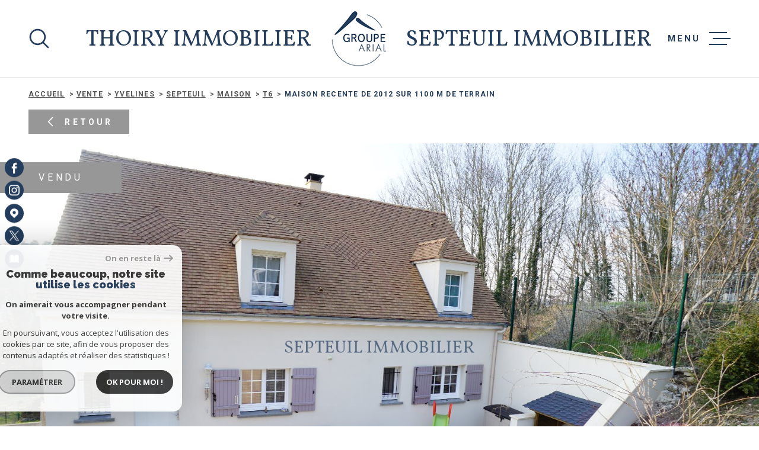

--- FILE ---
content_type: text/html; charset=UTF-8
request_url: https://www.thoiry-immobilier.com/vente/78-yvelines/2-septeuil/1-maison/t6/5235-maison-recente-de-2012-sur-1100-m-de-terrain/
body_size: 31042
content:
<!DOCTYPE html>
<!-- Meltem -->
<html lang="fr">
<head>
    <meta charset="utf-8"/>
    <base href="https://www.thoiry-immobilier.com/">

    <meta http-equiv="X-UA-Compatible" content="IE=edge">

    <title>Vente Maison récente de 2012 sur 1100 m² de terrain</title>
    <meta name="description" content="">
    <meta name="author" content="">
    <meta name="Language" content="fr">

    
                                    <meta name="generator" content="meltem" >
                            <link  rel="canonical" href="https://www.thoiry-immobilier.com/vente/78-yvelines/2-septeuil/1-maison/t6/5235-maison-recente-de-2012-sur-1100-m-de-terrain/" >
                            <meta property="generator" content="bObcat" >
                        

    
            

    

    
    <meta name="viewport" content="width=device-width, initial-scale=1.0, maximum-scale=5.0">

    
        <link rel="image_src" href="images/logoSite.png" />
    
    
        <link rel="icon" href="images/favicon.png" type="image/png" />
        <link rel="shortcut icon" href="images/favicon.png" type="image/png" />
    

    
            

    
            <meta property="og:title" content="Maison r&eacute;cente de 2012 sur 1100 m&sup2; de terrain" />
        <meta property="og:type" content="Article" />
        <meta property="og:image" content="//arial-immo.staticlbi.com/1200xauto/images/biens/2/85b7df1e58ba5f641a9ae2256ba041dd/original/97e83635748bb3fc1a79dd0fe02bcd95.jpg" />
        <meta property="og:description" content=" THOIRY Près : 
 Belle maison traditionnelle sur sous-sol total comprenant : entrée, séjour double avec cheminée et insert, cuisine équipée ouverte, cellier, 3 chambres ( 4 possibles), salle de bains avec douche à l'italienne, 2 wc. 
 En annexe :... " />
        <meta property="og:url" content="https://www.thoiry-immobilier.com/vente/78-yvelines/2-septeuil/1-maison/t6/5235-maison-recente-de-2012-sur-1100-m-de-terrain/" />
    

    

                            
                <meta name="twitter:card" content="summary_large_image"/>
        <meta name="twitter:title" content="Vente Maison récente de 2012 sur 1100 m² de terrain"/>
        <meta name="twitter:description" content=""/>
        <meta name="twitter:image" content="images/logo_twittercard.png"/>
        <meta name="twitter:url" content="https://www.thoiry-immobilier.com/"/>
    

     

    
        <link rel="preload" href="/js/main.min.js?v=1.0.4" as="script">
        <link rel="preload" href="/js/vendors/vendors.min.js?v=1.0.4" as="script">
    

    <link rel="stylesheet" type="text/css" href="/css/screen.css?v=1.0.4" />
     


    
                <link rel="preconnect" href="https://www.google-analytics.com">
        <link rel="dns-prefetch" href="https://www.google-analytics.com">
                      <!-- Global site tag (gtag.js) - Google Analytics -->
    <script async src="https://www.googletagmanager.com/gtag/js?id=UA-190849012-1"></script>
    <script>
      window.dataLayer = window.dataLayer || [];
      function gtag(){
        dataLayer.push(arguments);
      }
      gtag('js', new Date());
            gtag('config', 'UA-190849012-1');
                  gtag('config', 'G-85G7F15NMB');
          </script>
    <script>
    gtag('consent', 'default', {
      'ad_storage': 'granted',
      'analytics_storage': 'granted',
      'ad_user_data': 'granted',
      'ad_personalization': 'granted',
    });
  </script>

    
    

    
</head>


    


        


    



<body class="body   body--search-v1 theme-default  body--" data-modal-target="main-message">

    
    <div data-scroll>
        
                                                                    
    



<nav aria-label="Liens d'évitement" class="skiplink">
    <p class="skiplink__label" id="skiplink__aria">Aller à :</p>
    <ul class="skiplink__list" aria-labelledby="skiplink__aria">
                    <li class="skiplink__item"><a href="#main-search" class="screen-reader-text skiplink__link">Aller à la recherche</a> </li>
                    <li class="skiplink__item"><a href="#nav-main" class="screen-reader-text skiplink__link">Aller au menu principal</a> </li>
                    <li class="skiplink__item"><a href="#skip-content" class="screen-reader-text skiplink__link">Aller au contenu</a> </li>
            </ul>
</nav>
                    

        
            <nav aria-label="Navigation principale" class="main-nav" id="main-nav" tabindex="-1">
    <button aria-label="Fermer" class="main-nav__close">
        <svg class="main-nav__close-icon" xmlns="http://www.w3.org/2000/svg" viewBox="0 0 150 150"><path d="M134.51 22.49l-6.9-6.88L75 68.12 22.39 15.61l-6.9 6.88L68.1 75l-52.61 52.51 6.9 6.88L75 81.89l52.61 52.5 6.9-6.88L81.9 75l52.61-52.51z"/></svg>
    </button>
    <div class="main-nav__topbar">
        

<div class="topbar">
    <div class="topbar__wrapper">
                <div class="topbar__base">
                            <a href="/selection" class="selection-icon" data-title="bien(s) sélectionné(s)">
                    <div class="selection-icon__badge js-selection-count">0</div>
                    <div class="selection-icon__icon">
                        <svg xmlns="http://www.w3.org/2000/svg" class="" viewBox="0 0 150 150">
        <path d="M75 137a13 13 0 01-8.6-3.23c-5.12-4.47-10-8.66-14.38-12.37-13-11.1-24.18-20.61-32.15-30.22C10.42 79.77 6 68.82 6 56.71a45.24 45.24 0 0111.55-30.86A39.67 39.67 0 0147 13a37.39 37.39 0 0123.4 8.05 43.22 43.22 0 014.6 4.11 43.22 43.22 0 014.6-4.11A37.41 37.41 0 01103 13a39.69 39.69 0 0129.49 12.84A45.24 45.24 0 01144 56.71c0 12.1-4.4 23.06-13.86 34.47-8 9.63-19.18 19.17-32.14 30.22l-.87.74c-4.13 3.52-8.74 7.46-13.52 11.63A13 13 0 0175 137zM47 24.27a28.51 28.51 0 00-21.2 9.22 34 34 0 00-8.56 23.22c0 9.33 3.58 18 11.28 27.27 7.33 8.86 18.15 18.09 30.68 28.77 4.46 3.8 9.42 8 14.57 12.53a1.87 1.87 0 002.38 0c4.8-4.2 9.45-8.17 13.61-11.71l.87-.75c12.57-10.71 23.42-19.95 30.78-28.83 7.68-9.28 11.27-17.95 11.27-27.28a34 34 0 00-8.56-23.22A28.51 28.51 0 00103 24.27 26.4 26.4 0 0086.49 30a35.24 35.24 0 00-6.92 7.25 5.65 5.65 0 01-4.57 2.3 5.65 5.65 0 01-4.57-2.33A34.76 34.76 0 0063.5 30 26.34 26.34 0 0047 24.27z"/>
</svg>

                    </div>
                </a>
                                        <div class="topbar__lang lang-v1 ">
                    <form method="post" action="">
                        <label class="topbar__lang-label" for="lang-799533258">Langue</label>
                        <select class="js-select js-select--light lang__select lang__select--fr" name="lang" id="lang-799533258" required>
                                                            <option class="lang-v1__option lang-v1__option--fr" value="fr" data-action="//www.thoiry-immobilier.com/vente/78-yvelines/2-septeuil/1-maison/t6/5235-maison-recente-de-2012-sur-1100-m-de-terrain/" selected>
                                    <span>fr</span>
                                </option>
                                                            <option class="lang-v1__option lang-v1__option--en" value="en" data-action="//www.thoiry-immobilier.com/vente/78-yvelines/2-septeuil/1-maison/t6/5235-maison-recente-de-2012-sur-1100-m-de-terrain/" >
                                    <span>en</span>
                                </option>
                                                    </select>
                    </form>
                </div>
                    </div>
    </div>
</div>
    </div>
    
        <div id="toolbar" class="main-nav__toolbar-adds"></div>
    
    <div class="main-nav__wrapper" id="jsscroll-main-nav">

        <ul class="main-nav__menu menu">
                                

<li class="menu__item">
    <div class="menu__item-header">
                    <a
                                            href="/"
                                        class="menu__link"
                    target=""
                                                    >Accueil</a>
            </div>
    </li>                                

<li class="menu__item">
    <div class="menu__item-header">
                    <a
                                            href="/estimer-votre-bien"
                                        class="menu__link"
                    target=""
                                                    >Estimer votre bien</a>
            </div>
    </li>                                

<li class="menu__item">
    <div class="menu__item-header">
                    <a
                                            href="/vente/maisons/1"
                                        class="menu__link"
                    target=""
                                                    >Maisons</a>
            </div>
    </li>                                

<li class="menu__item">
    <div class="menu__item-header">
                    <a
                                            href="/vente/appartements/1"
                                        class="menu__link"
                    target=""
                                                    >Appartements</a>
            </div>
    </li>                                

<li class="menu__item">
    <div class="menu__item-header">
                    <a
                                            href="/vente/terrains/1"
                                        class="menu__link"
                    target=""
                                                    >Terrains</a>
            </div>
    </li>                                

<li class="menu__item">
    <div class="menu__item-header">
                    <a
                                            href="/location/1"
                                        class="menu__link"
                    target=""
                                                    >Locations</a>
            </div>
    </li>                                

<li class="menu__item">
    <div class="menu__item-header">
                    <a
                                            href="/biens-vendus/1"
                                        class="menu__link"
                    target=""
                                                    >Biens vendus</a>
            </div>
    </li>                                

<li class="menu__item">
    <div class="menu__item-header">
                    <a
                                            href="/alerte-email"
                                        class="menu__link"
                    target=""
                                                    >Alerte e-mail</a>
            </div>
    </li>                                

<li class="menu__item">
    <div class="menu__item-header">
                    <a
                                            href="/contact"
                                        class="menu__link"
                    target=""
                                                    >Contact</a>
            </div>
    </li>                    </ul>

    </div>
    <button class="main-nav__focus-trap"></button>
</nav>        

        <div class="body__wrapper main-nav__pusher main-search__pusher">

            
                                                                                                                                   




<header id="js-header" class="header" id="js-header">

    
    <div class="header__container">

        <div class="header__topbar">
            

<div class="topbar">
    <div class="topbar__wrapper">
                <div class="topbar__base">
                            <a href="/selection" class="selection-icon" data-title="bien(s) sélectionné(s)">
                    <div class="selection-icon__badge js-selection-count">0</div>
                    <div class="selection-icon__icon">
                        <svg xmlns="http://www.w3.org/2000/svg" class="" viewBox="0 0 150 150">
        <path d="M75 137a13 13 0 01-8.6-3.23c-5.12-4.47-10-8.66-14.38-12.37-13-11.1-24.18-20.61-32.15-30.22C10.42 79.77 6 68.82 6 56.71a45.24 45.24 0 0111.55-30.86A39.67 39.67 0 0147 13a37.39 37.39 0 0123.4 8.05 43.22 43.22 0 014.6 4.11 43.22 43.22 0 014.6-4.11A37.41 37.41 0 01103 13a39.69 39.69 0 0129.49 12.84A45.24 45.24 0 01144 56.71c0 12.1-4.4 23.06-13.86 34.47-8 9.63-19.18 19.17-32.14 30.22l-.87.74c-4.13 3.52-8.74 7.46-13.52 11.63A13 13 0 0175 137zM47 24.27a28.51 28.51 0 00-21.2 9.22 34 34 0 00-8.56 23.22c0 9.33 3.58 18 11.28 27.27 7.33 8.86 18.15 18.09 30.68 28.77 4.46 3.8 9.42 8 14.57 12.53a1.87 1.87 0 002.38 0c4.8-4.2 9.45-8.17 13.61-11.71l.87-.75c12.57-10.71 23.42-19.95 30.78-28.83 7.68-9.28 11.27-17.95 11.27-27.28a34 34 0 00-8.56-23.22A28.51 28.51 0 00103 24.27 26.4 26.4 0 0086.49 30a35.24 35.24 0 00-6.92 7.25 5.65 5.65 0 01-4.57 2.3 5.65 5.65 0 01-4.57-2.33A34.76 34.76 0 0063.5 30 26.34 26.34 0 0047 24.27z"/>
</svg>

                    </div>
                </a>
                                        <div class="topbar__lang lang-v1 ">
                    <form method="post" action="">
                        <label class="topbar__lang-label" for="lang-83755559">Langue</label>
                        <select class="js-select js-select--light lang__select lang__select--fr" name="lang" id="lang-83755559" required>
                                                            <option class="lang-v1__option lang-v1__option--fr" value="fr" data-action="//www.thoiry-immobilier.com/vente/78-yvelines/2-septeuil/1-maison/t6/5235-maison-recente-de-2012-sur-1100-m-de-terrain/" selected>
                                    <span>fr</span>
                                </option>
                                                            <option class="lang-v1__option lang-v1__option--en" value="en" data-action="//www.thoiry-immobilier.com/vente/78-yvelines/2-septeuil/1-maison/t6/5235-maison-recente-de-2012-sur-1100-m-de-terrain/" >
                                    <span>en</span>
                                </option>
                                                    </select>
                    </form>
                </div>
                    </div>
    </div>
</div>

        </div>

        <div class="header__wrapper">

                            <button class="header__search-toggle search-toggle" id="search-toggle" aria-label=Ouvrir le formulaire de recherche>
                    <svg class="search-toggle__icon" xmlns="http://www.w3.org/2000/svg" viewBox="0 0 150 150"><path d="M141.33 133.34l-32.69-32.69a57.26 57.26 0 10-8 8l32.69 32.66a5.66 5.66 0 008-8zm-77-23.12a45.92 45.92 0 1145.94-45.91 46 46 0 01-45.96 45.91z"/></svg>

                                    </button>
            
            
            <div class="header__logo header__logo--slogan">
                <a class="header__home-link" href="/" name="Page d'accueil" aria-label="Page d'accueil">
                    <img src="images/logoSite.png" alt="">
                </a>
                                    <div class="header__slogan">
                        <span class='slogan_first_part'>thoiry immobilier</span><span class='slogan_second_part'>septeuil immobilier</span>
                    </div>
                            </div>
            
            
                
                                    
            

            <button class="header__nav-toggle nav-toggle " id="nav-toggle" aria-label="Ouvrir le menu">
                                    <span class="nav-toggle__label">Menu</span>
                                <div class="nav-toggle__drawing">
                    <span class="nav-toggle__lines"></span>
                </div>
            </button>

        </div>
    
    </div>
            
            




        <div class="js-search-holder--horizontal">
            <section aria-label="Recherche principale" aria-hidden="true" class="main-search" id="main-search" tabindex="0">
            <button aria-label="Fermer" class="main-search__close">
                <svg class="main-search__close-icon" xmlns="http://www.w3.org/2000/svg" viewBox="0 0 150 150"><path d="M134.51 22.49l-6.9-6.88L75 68.12 22.39 15.61l-6.9 6.88L68.1 75l-52.61 52.51 6.9 6.88L75 81.89l52.61 52.5 6.9-6.88L81.9 75l52.61-52.51z"/></svg>
            </button>
            <div id="jsscroll-main-search" class="main-search__wrapper">
                <form method="post"
                      action="/recherche/"
                      data-actionpneuf="/recherche-programmes/"
                      class="main-search__form form main-search-form"
                      data-source="/i/json/getdatasearch?searchId=search_base"
                >
                    <div class="form__wrapper">
                        <fieldset class="main-search-form__fieldset">
                            <div class="main-search-form__container">
                                <legend class="main-search-form__legend form__legend main-search-form__title title"><span class="title__subtitle">Votre</span><span class="title__content">Recherche</span></legend>
                                <div class="main-search-form__fields">
                                    <div class="main-search-form__group">
                                        
                                
    
    

                

    
    
        




                                
    
    
    


<div  class="form__field select ">
    <label for="f__offredem"
           class="select__label"
    >
        Type d'offre     </label>

    <select name="data[Search][offredem]"
            class="select__input js-select js-select--main js-select--no-search"
            data-placeholder="Type d'offre"
            id="f__offredem"
            data-label="Type d'offre"
            data-id="offre"                            data-pristine-required-message="Champ obligatoire"
                required
                                                                
                                >
        <option data-placeholder="true" value="" hidden>Type d'offre</option>

        

        
    </select>
</div>

        

                                
    
    

                

    
    
        




                                
    
    
    


<div  class="form__field select ">
    <label for="f__idtype"
           class="select__label"
    >
        Type de bien     </label>

    <select name="data[Search][idtype][]"
            class="select__input js-select js-select--main js-select--no-search"
            data-placeholder="Type de bien"
            id="f__idtype"
            data-label="Type de bien"
            data-id="alternateTypes"                        multiple                                        
                                >
        <option data-placeholder="true" value="" hidden>Type de bien</option>

        

        
    </select>
</div>

        

                                
    
    

    

    
    
    

                            
    


<div  class="form__field textfield  ">
    <label for="f__prixmax"
           class="textfield__label"
    >
        champs texte     </label>
    <input
        type="text"
                name="data[Search][prixmax]"
        class="textfield__input "
        id="f__prixmax"
        data-id="price"        placeholder="Budget max"
        data-label="champs texte"
        
                    
                        >
</div>

        
                                    </div>

                                    
                                </div>
                                <div class="main-search-form__submit">
                                                                        <button type="submit" class="submit__field button button--anim-bg"><span>Rechercher</span></button>
                                </div>
                            </div>
                        </fieldset>
                    </div>
                                    </form>
            </div>
        </section>
        </div>
            
    </header>
                            

            
                                    
<div id="main" class="main page-detail">
    <div class="main__wrapper">

        
                            

<div id="" class=" slider-inner_breadcrumb breadcrumb ">
    <div class="breadcrumb__wrapper">
        <ol class="breadcrumb__items">
                                                                        <li class="breadcrumb__item"><a href="/" class="breadcrumb__link" >Accueil</a></li>
                                                                                <li class="breadcrumb__item"><a href="/vente/1" class="breadcrumb__link" >Vente</a></li>
                                                                                <li class="breadcrumb__item"><a href="/vente/78-yvelines/1" class="breadcrumb__link" >Yvelines</a></li>
                                                                                <li class="breadcrumb__item"><a href="/vente/78-yvelines/2-septeuil/1" class="breadcrumb__link" >Septeuil</a></li>
                                                                                <li class="breadcrumb__item"><a href="/vente/78-yvelines/2-septeuil/1-maison/1" class="breadcrumb__link" >Maison</a></li>
                                                                                <li class="breadcrumb__item"><a href="/vente/78-yvelines/2-septeuil/1-maison/t6/1" class="breadcrumb__link" >T6</a></li>
                                                                                
                        <li class="breadcrumb__item--active">Maison recente de 2012 sur 1100 m de terrain</li>
                                                        </ol>
    </div>
</div>
            
        
                            




<div class="links-group back-link" data-animation="bottomup">
    <div class="links-group__wrapper">
        <button onclick="history.back();" class="button">
            <svg class="button-drawing__drawing" viewBox="0 0 150 150"><path d="M39.25,80.42l60.67,60.67a8.18,8.18,0,0,0,5.42,2.24,7.66,7.66,0,0,0,5.41-13.07L55.49,75l55.26-55.26a7.66,7.66,0,0,0,0-10.83,7.67,7.67,0,0,0-10.83,0L39.25,69.58a7.68,7.68,0,0,0,0,10.84Z"/></svg>
            Retour
        </button>
    </div>
</div>
<div class="page-detail__content wrapper page-detail-3">

    
                            













                                            


    











<div class="detail-3">
    <div class="detail-3__wrapper">

        <div class="detail-3__jumbotron">

            
            <div class="detail-3__status">
                        <div class="property-status property-status--5 property-status--sold">
                <span class="property-status-content">Vendu</span>
            </div>
                                                        </div>

            <div class="detail-3__slide slider-img">
                                    <picture class="slider-img__picture" data-size="1920x1080" aria-label="zoom">
                        <source data-srcset="//arial-immo.staticlbi.com/580xauto/images/biens/2/85b7df1e58ba5f641a9ae2256ba041dd/original/97e83635748bb3fc1a79dd0fe02bcd95.jpg" media="(max-width:580px)" />
                        <source data-srcset="//arial-immo.staticlbi.com/980xauto/images/biens/2/85b7df1e58ba5f641a9ae2256ba041dd/original/97e83635748bb3fc1a79dd0fe02bcd95.jpg" media="(max-width:980px)" />
                        <img src="data:image/svg+xml,%3Csvg xmlns='http://www.w3.org/2000/svg' viewBox='0 0 1600 901'%3E%3C/svg%3E" data-src="//arial-immo.staticlbi.com/1600xauto/images/biens/2/85b7df1e58ba5f641a9ae2256ba041dd/original/97e83635748bb3fc1a79dd0fe02bcd95.jpg" data-path="biens/2/85b7df1e58ba5f641a9ae2256ba041dd/original/97e83635748bb3fc1a79dd0fe02bcd95.jpg" class="js-lazy slider-img__img" alt="" width="1600" height="901" />
                    </picture>
                            </div>
            <div class="detail-3__main-info main-info">
                <div class="main-info__wrapper">
                                                                        <div class="detail-3__reference" data-animation="bottomup">
                                Réf : <span class="detail-3__reference-number">V120005235</span>
                            </div>
                                                                <div class="main-info__content-wrapper">
                        <header class="main-info__title title" data-animation="bottomup">
                            <div class="title__content"><span>Maison 121 m²</span></div>
                        </header>
                        <div class="main-info__aligner">
                            <div class="main-info__options" data-animation="bottomup">
                                <div class="options">
                                                                                                                        <div class="option ">
                                                <svg xmlns="http://www.w3.org/2000/svg" class="option__drawing" viewBox="0 0 69.4 69.4">
    <title>Nombre de pièces</title>    <path d="M68.4,0H1C0.4,0,0,0.4,0,1v67.4c0,0.6,0.4,1,1,1h67.4c0.6,0,1-0.4,1-1V1C69.4,0.4,69,0,68.4,0z M67.4,36.7H61
	c-0.6,0-1,0.4-1,1s0.4,1,1,1h6.4v28.8H23.9v-7.7c0-0.6-0.4-1-1-1s-1,0.4-1,1v7.7H2V2h19.9v47c0,0.6,0.4,1,1,1s1-0.4,1-1V38.7h27
	c0.6,0,1-0.4,1-1s-0.4-1-1-1h-27V2h43.6L67.4,36.7z"/>
</svg>

                                                <span class="option__number">6 </span>
                                            </div>
                                                                                                                                                                <div class="option ">
                                                <svg xmlns="http://www.w3.org/2000/svg" class="option__drawing" viewBox="0 0 99.6 76.5">
    <title>Nombre de chambres</title>    <path d="M93.3,27.7H83.1V5.3c0-2.9-2.4-5.3-5.3-5.3H21.7c-2.9,0-5.3,2.4-5.3,5.3v22.4H6.2c-3.4,0-6.2,2.8-6.2,6.2v41.3
	c-0.1,0.7,0.4,1.3,1.1,1.3c0.7,0.1,1.3-0.4,1.3-1.1c0-0.1,0-0.1,0-0.2V58.4h94.7v16.8c-0.1,0.7,0.4,1.3,1.1,1.3
	c0.7,0.1,1.3-0.4,1.3-1.1c0-0.1,0-0.1,0-0.2V33.9C99.6,30.5,96.8,27.7,93.3,27.7z M18.9,5.3c0-1.6,1.3-2.8,2.8-2.8l0,0h56.2
	c1.6,0,2.8,1.3,2.8,2.8v22.4h-4.2v-6.3c0-3.4-2.8-6.2-6.2-6.2H58.1c-3.4,0-6.2,2.8-6.2,6.2v6.3h-4.2v-6.3c0-3.4-2.8-6.2-6.2-6.2
	H29.3c-3.4,0-6.2,2.8-6.2,6.2v6.3h-4.2V5.3z M54.3,27.7v-6.3c0-2.1,1.7-3.8,3.8-3.8l0,0h12.2c2.1,0,3.8,1.7,3.8,3.8c0,0,0,0,0,0v6.3
	H54.3z M25.5,27.7v-6.3c0-2.1,1.7-3.8,3.8-3.8h12.2c2.1,0,3.8,1.7,3.8,3.8c0,0,0,0,0,0v6.3H25.5z M6.2,30.1h87.1
	c2.1,0,3.8,1.7,3.8,3.8l0,0v14.4H2.4V33.9C2.4,31.8,4.1,30.1,6.2,30.1C6.2,30.1,6.2,30.1,6.2,30.1z M2.4,56v-5.3h94.7V56H2.4z"/>
</svg>

                                                <span class="option__number">3 </span>
                                            </div>
                                                                                                                                                                <div class="option ">
                                                <svg xmlns="http://www.w3.org/2000/svg" class="option__drawing" viewBox="0 0 104 76.4">
    <title>Nombre de salles de bain</title>    <path d="M100.9,30.6H15.2V8.2c0.1-3.2,2.7-5.7,5.9-5.6c2.7,0.1,5,2,5.5,4.6L23,8c-0.7,0.1-1.1,0.8-1,1.5s0.8,1.1,1.5,1l0,0l4.4-1
	c0.1,0,0.2,0,0.3-0.1l4.4-1c0.7-0.1,1.2-0.8,1-1.5c-0.1-0.7-0.8-1.2-1.5-1c-0.1,0-0.1,0-0.2,0l0,0L29,6.6c-1-4.5-5.4-7.3-9.9-6.4
	c-3.7,0.8-6.4,4.1-6.6,7.9l0,0v22.5H3.1c-1.8,0-3.1,1.9-3.1,4.3v0.5c-0.1,1.5,0.6,3,1.8,3.9c0.2,7.6,2.6,14.9,7,21.1
	c4.7,6.6,11.1,11.9,18.5,15.3c1,0.5,2.1,0.7,3.2,0.7h43.3c1.2,0,2.3-0.3,3.4-0.8c7.2-3.5,13.4-8.8,18.1-15.4
	c4.3-6.1,6.7-13.4,6.9-20.9c1.3-0.9,1.9-2.4,1.8-3.9v-0.5C104,32.5,102.7,30.6,100.9,30.6L100.9,30.6z M101.5,34.9v0.5
	c0.1,0.6-0.2,1.3-0.6,1.7H88.4v-3.9h12.6C101.4,33.6,101.6,34.3,101.5,34.9L101.5,34.9z M66,33.2h19.8v22.6H66V33.2z M85.8,58.4
	c-0.1,1.8-1.5,3.2-3.3,3.4H69.4c-1.8-0.1-3.3-1.6-3.3-3.4L85.8,58.4z M2.5,34.9c-0.1-0.6,0.2-1.2,0.6-1.7h60.3v3.9H3.1
	c-0.5-0.5-0.7-1.1-0.6-1.7V34.9z M93.2,58.7C88.8,65,82.9,70,76.1,73.3c-0.7,0.3-1.5,0.5-2.2,0.5H30.5c-0.7,0-1.5-0.2-2.2-0.5
	c-14.6-7-23.5-19.5-24-33.7h59.1v18.1c0,3.6,2.7,6.6,5.9,6.6h13.1c3.3,0,5.9-2.9,5.9-6.6V39.6h11.3C99.4,46.5,97.1,53.1,93.2,58.7z"
	/>
</svg>

                                                <span class="option__number">1 </span>
                                            </div>
                                                                                                                                                                                                                                                                                                                                                                                                    <div class="option option--alt">
                                                <svg xmlns="http://www.w3.org/2000/svg" class="option__drawing" viewBox="0 0 60.5 81">
    <title>Superficie terrain en m²</title>    <path d="M53.5,31.6c0.8-1.8,1.3-3.7,1.3-5.7c0-7.4-5.6-13.6-13-14.3v-0.1C41.7,5.1,36.6,0,30.2,0S18.7,5.1,18.7,11.5v0.2
	c-7.4,0.7-13,6.9-13,14.3c0,2,0.5,3.9,1.3,5.7c-7.2,4.8-9.2,14.6-4.3,21.9c2.9,4.4,7.9,7,13.1,7h13v17.7H21c-0.1,0-0.2,0-0.3,0
	c-0.8,0-1.4,0.7-1.3,1.5S20,81,20.8,81l0,0h18.7c0.4,0,0.7-0.2,1-0.4c0.3-0.3,0.4-0.6,0.4-1c0-0.8-0.6-1.4-1.4-1.4h-7.9V60.5h13
	c8.7,0,15.8-7,15.8-15.7C60.5,39.5,57.8,34.6,53.5,31.6L53.5,31.6z M31.6,49.1C33.3,44.7,36.7,41,41,39c0.7-0.3,1-1.1,0.7-1.9
	c-0.3-0.7-1.2-1-1.9-0.7c-3.3,1.6-6.2,4-8.3,7.1V33.4c1.5-2.8,3.8-5,6.6-6.5c0.3-0.2,0.6-0.4,0.8-0.8c0.1-0.3,0.1-0.7,0-1.1
	c-0.1-0.3-0.4-0.6-0.8-0.7c-0.3-0.1-0.7-0.1-1.1,0c-2.1,1.1-4,2.6-5.5,4.5v-9.7c0-0.4-0.1-0.7-0.4-1c-0.3-0.3-0.6-0.4-1-0.5h-0.2
	c-0.7,0.1-1.3,0.7-1.2,1.4v9.7c-1.5-1.9-3.3-3.4-5.5-4.5c-0.2-0.1-0.4-0.1-0.6-0.1c-0.4,0-0.7,0.2-1,0.4c-0.3,0.3-0.4,0.6-0.4,1
	c0,0.6,0.3,1.1,0.9,1.3c2.8,1.5,5.1,3.8,6.6,6.5v10.1c-2.1-3.1-4.9-5.5-8.3-7.1c-0.2-0.1-0.4-0.1-0.6-0.1c-0.8,0-1.4,0.6-1.4,1.4
	c0,0.6,0.4,1.1,0.9,1.3c4.3,2,7.7,5.7,9.4,10.1v8.6h-13C8.7,57.8,2.8,52.1,2.7,44.9c-0.1-4.8,2.5-9.3,6.8-11.6
	c0.2-0.1,0.4-0.3,0.6-0.6h0.1l0.1-0.4l0,0l-0.5-0.1l0.5-0.1v-0.3c0-0.1,0-0.1-0.1-0.3l-0.2-0.4c-0.8-1.6-1.3-3.4-1.3-5.2
	c0-6.4,5.2-11.6,11.7-11.6c0,0,0,0,0,0l0,0c0.8,0,1.4-0.6,1.4-1.4c0-0.1,0-0.1,0-0.2c-0.1-0.4-0.1-0.8-0.1-1.2
	c0-4.8,3.9-8.7,8.7-8.7c4.8,0,8.7,3.9,8.7,8.7c0,0,0,0,0,0c0,0.4,0,0.8-0.1,1.2c-0.1,0.8,0.5,1.5,1.2,1.6h0.3
	c6.4,0,11.6,5.2,11.6,11.6c0,1.9-0.5,3.8-1.4,5.5l-0.1,0.2v0.1v0.1h-0.1l0.1,0.5c0.1,0.4,0.3,0.8,0.7,1c6.3,3.4,8.6,11.3,5.2,17.6
	c-2.3,4.2-6.8,6.8-11.6,6.8h-13L31.6,49.1z"/>
</svg>

                                                <span class="option__number">1100 m2</span>
                                            </div>
                                                                                                            </div>
                            </div>
                                                            
                                                                                    </div>
                    </div>
                </div>
            </div>
                    </div>

        <div class="detail-3__wrapper-inner wrapper">
            <div class="detail-3__description">
                <div class="detail-3__title title">
                                            <h1 class="title__content">
                            <span>Maison récente de 2012 sur 1100 m² de terrain</span>
                            <span>Septeuil (78790)</span>
                        </h1>
                                    </div>
                <div class="detail-3__container-text" >
                    <div class="detail-3__text">
                        <p>THOIRY Près :</p>
<p>Belle maison traditionnelle sur sous-sol total comprenant : entrée, séjour double avec cheminée et insert, cuisine équipée ouverte, cellier, 3 chambres ( 4 possibles), salle de bains avec douche à l'italienne, 2 wc.</p>
<p>En annexe : pièce aménageable de 30 m² avec arrivées et évacuations d'eau. Terrasse 60 m² carrelée.</p>
<p>Garage 2 voitures + parking 3/4 voitures.</p>
<p>Belles prestations, écoles et commerces à pieds !</p>
                                                                    </div>
                </div>
            </div>
        </div>
        <div class="detail-3__slide-2 slider-img">
            <div class="swiper-container js-page-swiper swiper-container--slides-auto" data-slide-per-view="auto" data-loop="false">
                <div class="swiper-wrapper js-lightbox-swiper" data-pswp-uid="1">
                                                                        
                            <div class="swiper-slide slider-img__swiper-slide">
                                <a href="//arial-immo.staticlbi.com/original/images/biens/2/85b7df1e58ba5f641a9ae2256ba041dd/97e83635748bb3fc1a79dd0fe02bcd95.jpg">
                                        <picture class="slider-img__picture" data-size="1600x900">
                                        <source data-srcset="//arial-immo.staticlbi.com/576xauto/images/biens/2/85b7df1e58ba5f641a9ae2256ba041dd/97e83635748bb3fc1a79dd0fe02bcd95.jpg" media="(max-width:576px)" />
                                        <source data-srcset="//arial-immo.staticlbi.com/992xauto/images/biens/2/85b7df1e58ba5f641a9ae2256ba041dd/97e83635748bb3fc1a79dd0fe02bcd95.jpg" media="(max-width:992px)" />
                                        <img src="data:image/svg+xml,%3Csvg xmlns='http://www.w3.org/2000/svg' viewBox='0 0 800 451'%3E%3C/svg%3E" data-src="//arial-immo.staticlbi.com/1600xauto/images/biens/2/85b7df1e58ba5f641a9ae2256ba041dd/97e83635748bb3fc1a79dd0fe02bcd95.jpg" data-path="biens/2/85b7df1e58ba5f641a9ae2256ba041dd/97e83635748bb3fc1a79dd0fe02bcd95.jpg" class="js-lazy slider-img__img" width="800" height="451" />
                                    </picture>
                                </a>
                            </div>
                                                    
                            <div class="swiper-slide slider-img__swiper-slide">
                                <a href="//arial-immo.staticlbi.com/original/images/biens/2/85b7df1e58ba5f641a9ae2256ba041dd/9a2a252c396a57bb38b8447f12431178.jpg">
                                        <picture class="slider-img__picture" data-size="1600x900">
                                        <source data-srcset="//arial-immo.staticlbi.com/576xauto/images/biens/2/85b7df1e58ba5f641a9ae2256ba041dd/9a2a252c396a57bb38b8447f12431178.jpg" media="(max-width:576px)" />
                                        <source data-srcset="//arial-immo.staticlbi.com/992xauto/images/biens/2/85b7df1e58ba5f641a9ae2256ba041dd/9a2a252c396a57bb38b8447f12431178.jpg" media="(max-width:992px)" />
                                        <img src="data:image/svg+xml,%3Csvg xmlns='http://www.w3.org/2000/svg' viewBox='0 0 800 451'%3E%3C/svg%3E" data-src="//arial-immo.staticlbi.com/1600xauto/images/biens/2/85b7df1e58ba5f641a9ae2256ba041dd/9a2a252c396a57bb38b8447f12431178.jpg" data-path="biens/2/85b7df1e58ba5f641a9ae2256ba041dd/9a2a252c396a57bb38b8447f12431178.jpg" class="js-lazy slider-img__img" width="800" height="451" />
                                    </picture>
                                </a>
                            </div>
                                                    
                            <div class="swiper-slide slider-img__swiper-slide">
                                <a href="//arial-immo.staticlbi.com/original/images/biens/2/85b7df1e58ba5f641a9ae2256ba041dd/0bfb2e4fb13dacfc16c7679f510af6c4.jpg">
                                        <picture class="slider-img__picture" data-size="1600x900">
                                        <source data-srcset="//arial-immo.staticlbi.com/576xauto/images/biens/2/85b7df1e58ba5f641a9ae2256ba041dd/0bfb2e4fb13dacfc16c7679f510af6c4.jpg" media="(max-width:576px)" />
                                        <source data-srcset="//arial-immo.staticlbi.com/992xauto/images/biens/2/85b7df1e58ba5f641a9ae2256ba041dd/0bfb2e4fb13dacfc16c7679f510af6c4.jpg" media="(max-width:992px)" />
                                        <img src="data:image/svg+xml,%3Csvg xmlns='http://www.w3.org/2000/svg' viewBox='0 0 800 451'%3E%3C/svg%3E" data-src="//arial-immo.staticlbi.com/1600xauto/images/biens/2/85b7df1e58ba5f641a9ae2256ba041dd/0bfb2e4fb13dacfc16c7679f510af6c4.jpg" data-path="biens/2/85b7df1e58ba5f641a9ae2256ba041dd/0bfb2e4fb13dacfc16c7679f510af6c4.jpg" class="js-lazy slider-img__img" width="800" height="451" />
                                    </picture>
                                </a>
                            </div>
                                                    
                            <div class="swiper-slide slider-img__swiper-slide">
                                <a href="//arial-immo.staticlbi.com/original/images/biens/2/85b7df1e58ba5f641a9ae2256ba041dd/fd585b86c6a2f601ce30ccc30883c7d7.jpg">
                                        <picture class="slider-img__picture" data-size="1600x900">
                                        <source data-srcset="//arial-immo.staticlbi.com/576xauto/images/biens/2/85b7df1e58ba5f641a9ae2256ba041dd/fd585b86c6a2f601ce30ccc30883c7d7.jpg" media="(max-width:576px)" />
                                        <source data-srcset="//arial-immo.staticlbi.com/992xauto/images/biens/2/85b7df1e58ba5f641a9ae2256ba041dd/fd585b86c6a2f601ce30ccc30883c7d7.jpg" media="(max-width:992px)" />
                                        <img src="data:image/svg+xml,%3Csvg xmlns='http://www.w3.org/2000/svg' viewBox='0 0 800 451'%3E%3C/svg%3E" data-src="//arial-immo.staticlbi.com/1600xauto/images/biens/2/85b7df1e58ba5f641a9ae2256ba041dd/fd585b86c6a2f601ce30ccc30883c7d7.jpg" data-path="biens/2/85b7df1e58ba5f641a9ae2256ba041dd/fd585b86c6a2f601ce30ccc30883c7d7.jpg" class="js-lazy slider-img__img" width="800" height="451" />
                                    </picture>
                                </a>
                            </div>
                                                    
                            <div class="swiper-slide slider-img__swiper-slide">
                                <a href="//arial-immo.staticlbi.com/original/images/biens/2/85b7df1e58ba5f641a9ae2256ba041dd/bd0c7008d96d926506aa5d6b1d0b0a73.jpg">
                                        <picture class="slider-img__picture" data-size="1600x900">
                                        <source data-srcset="//arial-immo.staticlbi.com/576xauto/images/biens/2/85b7df1e58ba5f641a9ae2256ba041dd/bd0c7008d96d926506aa5d6b1d0b0a73.jpg" media="(max-width:576px)" />
                                        <source data-srcset="//arial-immo.staticlbi.com/992xauto/images/biens/2/85b7df1e58ba5f641a9ae2256ba041dd/bd0c7008d96d926506aa5d6b1d0b0a73.jpg" media="(max-width:992px)" />
                                        <img src="data:image/svg+xml,%3Csvg xmlns='http://www.w3.org/2000/svg' viewBox='0 0 800 451'%3E%3C/svg%3E" data-src="//arial-immo.staticlbi.com/1600xauto/images/biens/2/85b7df1e58ba5f641a9ae2256ba041dd/bd0c7008d96d926506aa5d6b1d0b0a73.jpg" data-path="biens/2/85b7df1e58ba5f641a9ae2256ba041dd/bd0c7008d96d926506aa5d6b1d0b0a73.jpg" class="js-lazy slider-img__img" width="800" height="451" />
                                    </picture>
                                </a>
                            </div>
                                                    
                            <div class="swiper-slide slider-img__swiper-slide">
                                <a href="//arial-immo.staticlbi.com/original/images/biens/2/85b7df1e58ba5f641a9ae2256ba041dd/bf23f30fad2668618545fdcd08d5e683.jpg">
                                        <picture class="slider-img__picture" data-size="1600x900">
                                        <source data-srcset="//arial-immo.staticlbi.com/576xauto/images/biens/2/85b7df1e58ba5f641a9ae2256ba041dd/bf23f30fad2668618545fdcd08d5e683.jpg" media="(max-width:576px)" />
                                        <source data-srcset="//arial-immo.staticlbi.com/992xauto/images/biens/2/85b7df1e58ba5f641a9ae2256ba041dd/bf23f30fad2668618545fdcd08d5e683.jpg" media="(max-width:992px)" />
                                        <img src="data:image/svg+xml,%3Csvg xmlns='http://www.w3.org/2000/svg' viewBox='0 0 800 451'%3E%3C/svg%3E" data-src="//arial-immo.staticlbi.com/1600xauto/images/biens/2/85b7df1e58ba5f641a9ae2256ba041dd/bf23f30fad2668618545fdcd08d5e683.jpg" data-path="biens/2/85b7df1e58ba5f641a9ae2256ba041dd/bf23f30fad2668618545fdcd08d5e683.jpg" class="js-lazy slider-img__img" width="800" height="451" />
                                    </picture>
                                </a>
                            </div>
                                                    
                            <div class="swiper-slide slider-img__swiper-slide">
                                <a href="//arial-immo.staticlbi.com/original/images/biens/2/85b7df1e58ba5f641a9ae2256ba041dd/ba9745445ebb0414f78dce95dde5cc60.jpg">
                                        <picture class="slider-img__picture" data-size="1600x900">
                                        <source data-srcset="//arial-immo.staticlbi.com/576xauto/images/biens/2/85b7df1e58ba5f641a9ae2256ba041dd/ba9745445ebb0414f78dce95dde5cc60.jpg" media="(max-width:576px)" />
                                        <source data-srcset="//arial-immo.staticlbi.com/992xauto/images/biens/2/85b7df1e58ba5f641a9ae2256ba041dd/ba9745445ebb0414f78dce95dde5cc60.jpg" media="(max-width:992px)" />
                                        <img src="data:image/svg+xml,%3Csvg xmlns='http://www.w3.org/2000/svg' viewBox='0 0 800 451'%3E%3C/svg%3E" data-src="//arial-immo.staticlbi.com/1600xauto/images/biens/2/85b7df1e58ba5f641a9ae2256ba041dd/ba9745445ebb0414f78dce95dde5cc60.jpg" data-path="biens/2/85b7df1e58ba5f641a9ae2256ba041dd/ba9745445ebb0414f78dce95dde5cc60.jpg" class="js-lazy slider-img__img" width="800" height="451" />
                                    </picture>
                                </a>
                            </div>
                                                    
                            <div class="swiper-slide slider-img__swiper-slide">
                                <a href="//arial-immo.staticlbi.com/original/images/biens/2/85b7df1e58ba5f641a9ae2256ba041dd/e2c7dc956e352faeeed668efd018c083.jpg">
                                        <picture class="slider-img__picture" data-size="1600x900">
                                        <source data-srcset="//arial-immo.staticlbi.com/576xauto/images/biens/2/85b7df1e58ba5f641a9ae2256ba041dd/e2c7dc956e352faeeed668efd018c083.jpg" media="(max-width:576px)" />
                                        <source data-srcset="//arial-immo.staticlbi.com/992xauto/images/biens/2/85b7df1e58ba5f641a9ae2256ba041dd/e2c7dc956e352faeeed668efd018c083.jpg" media="(max-width:992px)" />
                                        <img src="data:image/svg+xml,%3Csvg xmlns='http://www.w3.org/2000/svg' viewBox='0 0 800 451'%3E%3C/svg%3E" data-src="//arial-immo.staticlbi.com/1600xauto/images/biens/2/85b7df1e58ba5f641a9ae2256ba041dd/e2c7dc956e352faeeed668efd018c083.jpg" data-path="biens/2/85b7df1e58ba5f641a9ae2256ba041dd/e2c7dc956e352faeeed668efd018c083.jpg" class="js-lazy slider-img__img" width="800" height="451" />
                                    </picture>
                                </a>
                            </div>
                                                    
                            <div class="swiper-slide slider-img__swiper-slide">
                                <a href="//arial-immo.staticlbi.com/original/images/biens/2/85b7df1e58ba5f641a9ae2256ba041dd/73abae23f05705a3b37f43c6af296a74.jpg">
                                        <picture class="slider-img__picture" data-size="1600x900">
                                        <source data-srcset="//arial-immo.staticlbi.com/576xauto/images/biens/2/85b7df1e58ba5f641a9ae2256ba041dd/73abae23f05705a3b37f43c6af296a74.jpg" media="(max-width:576px)" />
                                        <source data-srcset="//arial-immo.staticlbi.com/992xauto/images/biens/2/85b7df1e58ba5f641a9ae2256ba041dd/73abae23f05705a3b37f43c6af296a74.jpg" media="(max-width:992px)" />
                                        <img src="data:image/svg+xml,%3Csvg xmlns='http://www.w3.org/2000/svg' viewBox='0 0 800 451'%3E%3C/svg%3E" data-src="//arial-immo.staticlbi.com/1600xauto/images/biens/2/85b7df1e58ba5f641a9ae2256ba041dd/73abae23f05705a3b37f43c6af296a74.jpg" data-path="biens/2/85b7df1e58ba5f641a9ae2256ba041dd/73abae23f05705a3b37f43c6af296a74.jpg" class="js-lazy slider-img__img" width="800" height="451" />
                                    </picture>
                                </a>
                            </div>
                                                    
                            <div class="swiper-slide slider-img__swiper-slide">
                                <a href="//arial-immo.staticlbi.com/original/images/biens/2/85b7df1e58ba5f641a9ae2256ba041dd/961ee47e7cbde909e017eef77664ff70.jpg">
                                        <picture class="slider-img__picture" data-size="1600x900">
                                        <source data-srcset="//arial-immo.staticlbi.com/576xauto/images/biens/2/85b7df1e58ba5f641a9ae2256ba041dd/961ee47e7cbde909e017eef77664ff70.jpg" media="(max-width:576px)" />
                                        <source data-srcset="//arial-immo.staticlbi.com/992xauto/images/biens/2/85b7df1e58ba5f641a9ae2256ba041dd/961ee47e7cbde909e017eef77664ff70.jpg" media="(max-width:992px)" />
                                        <img src="data:image/svg+xml,%3Csvg xmlns='http://www.w3.org/2000/svg' viewBox='0 0 800 451'%3E%3C/svg%3E" data-src="//arial-immo.staticlbi.com/1600xauto/images/biens/2/85b7df1e58ba5f641a9ae2256ba041dd/961ee47e7cbde909e017eef77664ff70.jpg" data-path="biens/2/85b7df1e58ba5f641a9ae2256ba041dd/961ee47e7cbde909e017eef77664ff70.jpg" class="js-lazy slider-img__img" width="800" height="451" />
                                    </picture>
                                </a>
                            </div>
                                                    
                            <div class="swiper-slide slider-img__swiper-slide">
                                <a href="//arial-immo.staticlbi.com/original/images/biens/2/85b7df1e58ba5f641a9ae2256ba041dd/6eb399e06104d33256987904de26603b.jpg">
                                        <picture class="slider-img__picture" data-size="1600x900">
                                        <source data-srcset="//arial-immo.staticlbi.com/576xauto/images/biens/2/85b7df1e58ba5f641a9ae2256ba041dd/6eb399e06104d33256987904de26603b.jpg" media="(max-width:576px)" />
                                        <source data-srcset="//arial-immo.staticlbi.com/992xauto/images/biens/2/85b7df1e58ba5f641a9ae2256ba041dd/6eb399e06104d33256987904de26603b.jpg" media="(max-width:992px)" />
                                        <img src="data:image/svg+xml,%3Csvg xmlns='http://www.w3.org/2000/svg' viewBox='0 0 800 451'%3E%3C/svg%3E" data-src="//arial-immo.staticlbi.com/1600xauto/images/biens/2/85b7df1e58ba5f641a9ae2256ba041dd/6eb399e06104d33256987904de26603b.jpg" data-path="biens/2/85b7df1e58ba5f641a9ae2256ba041dd/6eb399e06104d33256987904de26603b.jpg" class="js-lazy slider-img__img" width="800" height="451" />
                                    </picture>
                                </a>
                            </div>
                                                    
                            <div class="swiper-slide slider-img__swiper-slide">
                                <a href="//arial-immo.staticlbi.com/original/images/biens/2/85b7df1e58ba5f641a9ae2256ba041dd/4264152e1300b6e6dc6e345fb8e6dbb8.jpg">
                                        <picture class="slider-img__picture" data-size="1600x900">
                                        <source data-srcset="//arial-immo.staticlbi.com/576xauto/images/biens/2/85b7df1e58ba5f641a9ae2256ba041dd/4264152e1300b6e6dc6e345fb8e6dbb8.jpg" media="(max-width:576px)" />
                                        <source data-srcset="//arial-immo.staticlbi.com/992xauto/images/biens/2/85b7df1e58ba5f641a9ae2256ba041dd/4264152e1300b6e6dc6e345fb8e6dbb8.jpg" media="(max-width:992px)" />
                                        <img src="data:image/svg+xml,%3Csvg xmlns='http://www.w3.org/2000/svg' viewBox='0 0 800 451'%3E%3C/svg%3E" data-src="//arial-immo.staticlbi.com/1600xauto/images/biens/2/85b7df1e58ba5f641a9ae2256ba041dd/4264152e1300b6e6dc6e345fb8e6dbb8.jpg" data-path="biens/2/85b7df1e58ba5f641a9ae2256ba041dd/4264152e1300b6e6dc6e345fb8e6dbb8.jpg" class="js-lazy slider-img__img" width="800" height="451" />
                                    </picture>
                                </a>
                            </div>
                                                    
                            <div class="swiper-slide slider-img__swiper-slide">
                                <a href="//arial-immo.staticlbi.com/original/images/biens/2/85b7df1e58ba5f641a9ae2256ba041dd/033cf1f77c208b59d709c358d6459ccf.jpg">
                                        <picture class="slider-img__picture" data-size="1600x900">
                                        <source data-srcset="//arial-immo.staticlbi.com/576xauto/images/biens/2/85b7df1e58ba5f641a9ae2256ba041dd/033cf1f77c208b59d709c358d6459ccf.jpg" media="(max-width:576px)" />
                                        <source data-srcset="//arial-immo.staticlbi.com/992xauto/images/biens/2/85b7df1e58ba5f641a9ae2256ba041dd/033cf1f77c208b59d709c358d6459ccf.jpg" media="(max-width:992px)" />
                                        <img src="data:image/svg+xml,%3Csvg xmlns='http://www.w3.org/2000/svg' viewBox='0 0 800 451'%3E%3C/svg%3E" data-src="//arial-immo.staticlbi.com/1600xauto/images/biens/2/85b7df1e58ba5f641a9ae2256ba041dd/033cf1f77c208b59d709c358d6459ccf.jpg" data-path="biens/2/85b7df1e58ba5f641a9ae2256ba041dd/033cf1f77c208b59d709c358d6459ccf.jpg" class="js-lazy slider-img__img" width="800" height="451" />
                                    </picture>
                                </a>
                            </div>
                                                    
                            <div class="swiper-slide slider-img__swiper-slide">
                                <a href="//arial-immo.staticlbi.com/original/images/biens/2/85b7df1e58ba5f641a9ae2256ba041dd/a3601d23fd69f5c6a87f4c2e69977341.jpg">
                                        <picture class="slider-img__picture" data-size="1600x900">
                                        <source data-srcset="//arial-immo.staticlbi.com/576xauto/images/biens/2/85b7df1e58ba5f641a9ae2256ba041dd/a3601d23fd69f5c6a87f4c2e69977341.jpg" media="(max-width:576px)" />
                                        <source data-srcset="//arial-immo.staticlbi.com/992xauto/images/biens/2/85b7df1e58ba5f641a9ae2256ba041dd/a3601d23fd69f5c6a87f4c2e69977341.jpg" media="(max-width:992px)" />
                                        <img src="data:image/svg+xml,%3Csvg xmlns='http://www.w3.org/2000/svg' viewBox='0 0 800 451'%3E%3C/svg%3E" data-src="//arial-immo.staticlbi.com/1600xauto/images/biens/2/85b7df1e58ba5f641a9ae2256ba041dd/a3601d23fd69f5c6a87f4c2e69977341.jpg" data-path="biens/2/85b7df1e58ba5f641a9ae2256ba041dd/a3601d23fd69f5c6a87f4c2e69977341.jpg" class="js-lazy slider-img__img" width="800" height="451" />
                                    </picture>
                                </a>
                            </div>
                                                            </div>
                <!-- Add Arrows -->
                <div class="swiper-next-prev">
                    <div class="js-swiper-button-next swiper-button-next swiper-button-next-flatarrow"></div>
                    <div class="js-swiper-button-prev swiper-button-prev swiper-button-prev-flatarrow"></div>
                </div>
                <!-- Add Pagination -->
                <div class="swiper-pagination"></div>
            </div>
        </div>


        <div class="detail-3__wrapper-inner wrapper">
                        <div class="detail-3__datas datas">
                <div class="datas__wrapper">
                    <div class="tabs-v2">

                        <div class="js-tabs" data-existing-hx="h2" data-tabs-prefix-class="detail">
                            <ul class="js-tablist">

                                                                                                            <li class="js-tablist__item">
                                            <a href="#tabid_infos" class="js-tablist__link">
                                                Général<span class="detail-tabs__link-drawing"></span>
                                            </a>
                                        </li>
                                                                                                                                                <li class="js-tablist__item">
                                            <a href="#tabid_details" class="js-tablist__link">
                                                Détails +<span class="detail-tabs__link-drawing"></span>
                                            </a>
                                        </li>
                                                                                                        									                                                                                                                                                        <li class="js-tablist__item">
                                                <a href="#tabid_energy" class="js-tablist__link">
                                                    DPE<span class="detail-tabs__link-drawing"></span>
                                                </a>
                                            </li>
                                                                                                                                                                                        <li class="js-tablist__item">
                                            <a href="#tabid_copro" class="js-tablist__link">
                                                Copropriété<span class="detail-tabs__link-drawing"></span>
                                            </a>
                                        </li>
                                                                                                </ul>
                            <select class="js-select js-select--main js-tabselect detail-tabs__select carte_bien_ici" name="type">
                                                                                                        <option value="tabid_infos">Général</option>
                                                                                                                                            <option value="tabid_details">Détails +</option>
                                                                                                                                            <option value="tabid_infosfi">Financier</option>
                                                                                                                                                                                            <option value="tabid_energy">DPE</option>
                                                                                                                                                                                    <option value="tabid_copro">Copropriété</option>
                                                                                                </select>
                            
                                <div id="tabid_infos" class="js-tabcontent">
                                                                            <div class="table-aria table-aria--v3" role="table" aria-label="Informations générales du bien" aria-describedby="Superficie et détail du nombre de pièces" aria-rowcount="8">
                                            <div class="table-aria__th table-aria__th--hidden" role="rowgroup">
                                                <div class="table-aria__tr" role="row">
                                                    <span class="table-aria__td" role="columnheader" aria-sort="none">Caractérisque</span>
                                                    <span class="table-aria__td" role="columnheader" aria-sort="none">Valeurs</span>
                                                </div>
                                            </div>

                                            <div class="table-aria__group" role="rowgroup">
                                                                                                                                                            <div class="table-aria__tr" role="row">
                                                            <span class="table-aria__td table-aria__td--title" role="cell">Code postal</span>
                                                            <span class="table-aria__td table-aria__td--value" role="cell">
                                                                                                                                    78790
                                                                                                                            </span>
                                                        </div>
                                                                                                                                                                                                                <div class="table-aria__tr" role="row">
                                                            <span class="table-aria__td table-aria__td--title" role="cell">Surface habitable (m²)</span>
                                                            <span class="table-aria__td table-aria__td--value" role="cell">
                                                                                                                                    121 m²
                                                                                                                            </span>
                                                        </div>
                                                                                                                                                                                                                <div class="table-aria__tr" role="row">
                                                            <span class="table-aria__td table-aria__td--title" role="cell">surface terrain</span>
                                                            <span class="table-aria__td table-aria__td--value" role="cell">
                                                                                                                                    1 100 m²
                                                                                                                            </span>
                                                        </div>
                                                                                                                                                                                                                <div class="table-aria__tr" role="row">
                                                            <span class="table-aria__td table-aria__td--title" role="cell">Surface loi Carrez (m²)</span>
                                                            <span class="table-aria__td table-aria__td--value" role="cell">
                                                                                                                                    121 m²
                                                                                                                            </span>
                                                        </div>
                                                                                                                                                                                                                <div class="table-aria__tr" role="row">
                                                            <span class="table-aria__td table-aria__td--title" role="cell">Nombre de chambre(s)</span>
                                                            <span class="table-aria__td table-aria__td--value" role="cell">
                                                                                                                                    3
                                                                                                                            </span>
                                                        </div>
                                                                                                                                                                                                                <div class="table-aria__tr" role="row">
                                                            <span class="table-aria__td table-aria__td--title" role="cell">Nombre de pièces</span>
                                                            <span class="table-aria__td table-aria__td--value" role="cell">
                                                                                                                                    6
                                                                                                                            </span>
                                                        </div>
                                                                                                                                                                                                                <div class="table-aria__tr" role="row">
                                                            <span class="table-aria__td table-aria__td--title" role="cell">Nombre de niveaux</span>
                                                            <span class="table-aria__td table-aria__td--value" role="cell">
                                                                                                                                    2
                                                                                                                            </span>
                                                        </div>
                                                                                                                                                                                                                <div class="table-aria__tr" role="row">
                                                            <span class="table-aria__td table-aria__td--title" role="cell">Ascenseur</span>
                                                            <span class="table-aria__td table-aria__td--value" role="cell">
                                                                                                                                    NON
                                                                                                                            </span>
                                                        </div>
                                                                                                                                                </div>
                                        </div>
                                                                    </div>

                            
                                <div id="tabid_details" class="js-tabcontent">
                                                                            <div class="table-aria table-aria--v3" role="table" aria-label="Informations complémentaires" aria-describedby="Informations complémentaires du bien" aria-rowcount="15">
                                            <div class="table-aria__th table-aria__th--hidden" role="rowgroup">
                                                <div class="table-aria__tr" role="row">
                                                    <span class="table-aria__td" role="columnheader" aria-sort="none">Caractérisque</span>
                                                    <span class="table-aria__td" role="columnheader" aria-sort="none">Valeurs</span>
                                                </div>
                                            </div>

                                            <div class="table-aria__group" role="rowgroup">
                                                                                                                                                            <div class="table-aria__tr" role="row">
                                                            <span class="table-aria__td table-aria__td--title" role="cell">Nb de salle de bains</span>
                                                            <span class="table-aria__td table-aria__td--value" role="cell">
                                                                                                                                    1
                                                                                                                            </span>
                                                        </div>
                                                                                                                                                                                                                <div class="table-aria__tr" role="row">
                                                            <span class="table-aria__td table-aria__td--title" role="cell">Cuisine</span>
                                                            <span class="table-aria__td table-aria__td--value" role="cell">
                                                                                                                                    Américaine
                                                                                                                            </span>
                                                        </div>
                                                                                                                                                                                                                <div class="table-aria__tr" role="row">
                                                            <span class="table-aria__td table-aria__td--title" role="cell">Type de cuisine</span>
                                                            <span class="table-aria__td table-aria__td--value" role="cell">
                                                                                                                                    Equipée
                                                                                                                            </span>
                                                        </div>
                                                                                                                                                                                                                <div class="table-aria__tr" role="row">
                                                            <span class="table-aria__td table-aria__td--title" role="cell">Mode de chauffage</span>
                                                            <span class="table-aria__td table-aria__td--value" role="cell">
                                                                                                                                    Electrique
                                                                                                                            </span>
                                                        </div>
                                                                                                                                                                                                                <div class="table-aria__tr" role="row">
                                                            <span class="table-aria__td table-aria__td--title" role="cell">Type de chauffage </span>
                                                            <span class="table-aria__td table-aria__td--value" role="cell">
                                                                                                                                    Radiateur
                                                                                                                            </span>
                                                        </div>
                                                                                                                                                                                                                <div class="table-aria__tr" role="row">
                                                            <span class="table-aria__td table-aria__td--title" role="cell">Format de chauffage</span>
                                                            <span class="table-aria__td table-aria__td--value" role="cell">
                                                                                                                                    Individuel
                                                                                                                            </span>
                                                        </div>
                                                                                                                                                                                                                <div class="table-aria__tr" role="row">
                                                            <span class="table-aria__td table-aria__td--title" role="cell">Interphone</span>
                                                            <span class="table-aria__td table-aria__td--value" role="cell">
                                                                                                                                    OUI
                                                                                                                            </span>
                                                        </div>
                                                                                                                                                                                                                <div class="table-aria__tr" role="row">
                                                            <span class="table-aria__td table-aria__td--title" role="cell">Visiophone</span>
                                                            <span class="table-aria__td table-aria__td--value" role="cell">
                                                                                                                                    NON
                                                                                                                            </span>
                                                        </div>
                                                                                                                                                                                                                <div class="table-aria__tr" role="row">
                                                            <span class="table-aria__td table-aria__td--title" role="cell">Balcon</span>
                                                            <span class="table-aria__td table-aria__td--value" role="cell">
                                                                                                                                    NON
                                                                                                                            </span>
                                                        </div>
                                                                                                                                                                                                                <div class="table-aria__tr" role="row">
                                                            <span class="table-aria__td table-aria__td--title" role="cell">Loggia</span>
                                                            <span class="table-aria__td table-aria__td--value" role="cell">
                                                                                                                                    NON
                                                                                                                            </span>
                                                        </div>
                                                                                                                                                                                                                <div class="table-aria__tr" role="row">
                                                            <span class="table-aria__td table-aria__td--title" role="cell">Terrasse</span>
                                                            <span class="table-aria__td table-aria__td--value" role="cell">
                                                                                                                                    OUI
                                                                                                                            </span>
                                                        </div>
                                                                                                                                                                                                                <div class="table-aria__tr" role="row">
                                                            <span class="table-aria__td table-aria__td--title" role="cell">Nombre de garage</span>
                                                            <span class="table-aria__td table-aria__td--value" role="cell">
                                                                                                                                    1
                                                                                                                            </span>
                                                        </div>
                                                                                                                                                                                                                <div class="table-aria__tr" role="row">
                                                            <span class="table-aria__td table-aria__td--title" role="cell">Cave</span>
                                                            <span class="table-aria__td table-aria__td--value" role="cell">
                                                                                                                                    OUI
                                                                                                                            </span>
                                                        </div>
                                                                                                                                                                                                                <div class="table-aria__tr" role="row">
                                                            <span class="table-aria__td table-aria__td--title" role="cell">Nombre de parking</span>
                                                            <span class="table-aria__td table-aria__td--value" role="cell">
                                                                                                                                    4
                                                                                                                            </span>
                                                        </div>
                                                                                                                                                                                                                <div class="table-aria__tr" role="row">
                                                            <span class="table-aria__td table-aria__td--title" role="cell">Exposition</span>
                                                            <span class="table-aria__td table-aria__td--value" role="cell">
                                                                                                                                    Sud-Ouest
                                                                                                                            </span>
                                                        </div>
                                                                                                                                                </div>
                                        </div>
                                                                    </div>

                            
                                <div id="tabid_infosfi" class="js-tabcontent">
                                    								                                   </div>

                            
                                <div id="tabid_energy" class="js-tabcontent">
                                                                            <div class="datas__energy energy">
                                            <div class="energy__drawing">
                                                <img src="/admin/dpe.php?lang=fr&amp;idann=5235&amp;size=A4" alt="DPE">
                                                <img src="/admin/dpe.php?type=GES&amp;lang=fr&amp;idann=5235&amp;size=A4" alt="GES">
                                            </div>
                                            <div class="energy__buttons">
                                                <button class="button" data-modal-target="dpe_modal">
                                                    <span class="button__content">Voir le détail</span>
                                                </button>
                                            </div>
                                        </div>
                                                                    </div>

                            
                                <div id="tabid_copro" class="js-tabcontent">
                                                                            <div class="table-aria table-aria--v3" role="table" aria-label="" aria-describedby="" aria-rowcount="1">
                                            <div class="table-aria__th table-aria__th--hidden" role="rowgroup">
                                                <div class="table-aria__tr" role="row">
                                                    <span class="table-aria__td" role="columnheader" aria-sort="none">Caractérisque</span>
                                                    <span class="table-aria__td" role="columnheader" aria-sort="none">Valeurs</span>
                                                </div>
                                            </div>

                                            <div class="table-aria__group" role="rowgroup">
                                                                                                                                                            <div class="table-aria__tr" role="row">
                                                            <span class="table-aria__td table-aria__td--title" role="cell">Copropriété</span>
                                                            <span class="table-aria__td table-aria__td--value" role="cell">
                                                                                                                                    NON
                                                                                                                            </span>
                                                        </div>
                                                                                                                                                </div>
                                        </div>
                                                                    </div>

                                                    </div>
                    </div>
                </div>
            </div>
        </div>

        <div class="detail-3__wrapper-content">
            
						
            <div class="detail-3__module-links module-links">
                                    








                        


<div id="" class="title module-links__title" >
                <div class="title__content"><span>Partager le bien</span></div>
    </div>
                <div class="module-links__links-group links-group links-group--2">
                    <div class="links-group__wrapper">
                                                                                                                                            <div class="share-socials__item">
                                                                                                                        <button class="links-group__link button-drawing js-share--facebook">
                                                <svg class="button-drawing__drawing" xmlns="http://www.w3.org/2000/svg" viewBox="0 0 42.8 90.1">
    <title>Facebook</title>
    <path d="M42.8,31.2H27.1V19.8c0-3.5,3.6-4.3,5.3-4.3h10.1V0L31,0C15.1,0,11.5,11.5,11.5,18.9v12.4H0v15.9h11.5v42.9h15.6v-43h13.3
	L42.8,31.2z"/>
</svg>
                                                <span class="button-drawing__content">Facebook</span>
                                            </button>
                                                                                                            </div>
                                                                                                                                                <div class="share-socials__item">
                                                                                                                        <button class="links-group__link button-drawing js-share--twitter">
                                                
<svg class="button-drawing__drawing"  version="1.1" id="Calque_1" xmlns="http://www.w3.org/2000/svg" xmlns:xlink="http://www.w3.org/1999/xlink" x="0px" y="0px"
	 viewBox="0 0 100 100" style="enable-background:new 0 0 100 100;" xml:space="preserve">
	 <title>Twitter</title>
<path class="st0" d="M58,43.1L89.3,7.5h-7.4L54.7,38.4L33,7.5H8l32.8,46.7L8,91.5h7.4l28.7-32.6L67,91.5h25L58,43.1z M18.1,12.9
	h11.4l52.4,73.4H70.5L18.1,12.9z"/>
</svg>

                                                <span class="button-drawing__content">Twitter</span>
                                            </button>
                                                                                                            </div>
                                                                                                                                <div class="share-socials__item">
                            <button class="links-group__link button-drawing js-share--socials" data-modal-target="share-socials">
                                <svg version="1.1" class="button-drawing__drawing" xmlns="http://www.w3.org/2000/svg" xmlns:xlink="http://www.w3.org/1999/xlink" x="0px" y="0px"
	 viewBox="0 0 25 25" style="enable-background:new 0 0 25 25;" xml:space="preserve">
    <g>
        <path class="st0" d="M15.2,3.5v4C10.1,9,2.9,13,0.5,21.5c5.9-6,14.2-5.4,14.7-5.3v4l9.3-8.4L15.2,3.5z"/>
    </g>
</svg>
                                <span class="button-drawing__content">Plus de partage</span>
                            </button>
                        </div>
                    </div>
                </div>
            </div>

            <div class="detail-3__module-links module-links">
                                    








                        


<div id="" class="title module-links__title" >
                <div class="title__content"><span>Nos outils</span></div>
    </div>
                <div class="module-links__links-group links-group links-group--2">
                    <div class="links-group__wrapper">
                                                <button class="links-group__link button-drawing js-selectionToggle " data-add-url="/i/selection/addbien?idbien=5235" data-remove-url="/i/selection/deletebien?idbien=5235" data-alt-text="Désélectionner">
                            <svg class="button-drawing__drawing" xmlns="http://www.w3.org/2000/svg" viewBox="0 0 149.2 135.4">
    <title>Sélection</title>
    <path d="M74.5,129.8c-3.2,0-6.2-1.1-8.6-3.2c-5.1-4.5-10-8.7-14.4-12.4c-13-11.1-24.2-20.6-32.2-30.2
	C9.9,72.6,5.5,61.6,5.5,49.5C5.3,38.1,9.5,27.1,17,18.6c7.6-8.2,18.3-12.9,29.5-12.8c8.5-0.1,16.7,2.8,23.4,8
	c1.6,1.3,3.2,2.6,4.6,4.1c1.4-1.5,3-2.9,4.6-4.1c6.7-5.3,14.9-8.1,23.4-8c11.2-0.1,21.9,4.6,29.5,12.8l0,0
	c7.6,8.5,11.7,19.5,11.5,30.9c0,12.1-4.4,23.1-13.9,34.5c-8,9.6-19.2,19.2-32.1,30.2l-0.9,0.7c-4.1,3.5-8.7,7.5-13.5,11.6
	C80.7,128.7,77.7,129.8,74.5,129.8z"/>
</svg>
                                                            <span class="button-drawing__content">Sélectionner</span>
                                                    </button>
                                                    
                    
    
    
            <button
                class="links-group__link button-drawing "
                data-modal-target="calculette"        >
                            <svg class="button-drawing__drawing" xmlns="http://www.w3.org/2000/svg" viewBox="0 0 69.6 90">
    <title>Calculatrice financière</title>
    <path d="M69.6,85.3V4.7c0-2.6-2.1-4.7-4.7-4.7l0,0H4.7C2.1,0,0,2.1,0,4.7l0,0v80.6C0,87.9,2.1,90,4.7,90c0,0,0,0,0,0h60.2
	C67.5,90,69.6,87.9,69.6,85.3C69.6,85.3,69.6,85.3,69.6,85.3z M19.2,79.2c0,1.3-1,2.4-2.3,2.4c0,0,0,0,0,0h-5.4
	c-1.3,0-2.3-1-2.3-2.3v-5.4c0-1.3,1-2.3,2.3-2.3h5.4c1.3,0,2.3,1,2.3,2.3V79.2z M19.2,65.4c0,1.3-1,2.3-2.3,2.3h-5.4
	c-1.3,0-2.3-1-2.3-2.3V60c0-1.3,1-2.3,2.3-2.4c0,0,0,0,0,0h5.4c1.3,0,2.3,1,2.3,2.3L19.2,65.4z M19.2,51.5c0,1.3-1,2.3-2.3,2.3h-5.4
	c-1.3,0-2.3-1-2.3-2.3v-5.4c0-1.3,1-2.3,2.3-2.3c0,0,0,0,0,0h5.4c1.3,0,2.3,1,2.3,2.3V51.5z M19.2,37.6c0,1.3-1,2.3-2.3,2.3h-5.4
	c-1.3,0-2.3-1-2.3-2.3v-5.4c0-1.3,1-2.3,2.3-2.3l0,0h5.4c1.3,0,2.3,1,2.3,2.3l0,0L19.2,37.6z M33,79.2c0,1.3-1,2.4-2.3,2.4
	c0,0,0,0,0,0h-5.4c-1.3,0-2.3-1-2.3-2.3v-5.4c0-1.3,1-2.3,2.3-2.3h5.4c1.3,0,2.3,1,2.3,2.3V79.2z M33,65.4c0,1.3-1.1,2.3-2.3,2.3
	h-5.4c-1.3,0-2.3-1-2.3-2.3V60c0-1.3,1-2.3,2.3-2.4c0,0,0,0,0,0h5.4c1.3,0,2.3,1,2.3,2.3c0,0,0,0,0,0V65.4z M33,51.5
	c0,1.3-1.1,2.3-2.3,2.3h-5.4c-1.3,0-2.3-1-2.3-2.3v-5.4c0-1.3,1-2.3,2.3-2.3h5.4c1.3,0,2.3,1,2.3,2.3c0,0,0,0,0,0V51.5z M33,37.6
	c0,1.3-1.1,2.3-2.3,2.3h-5.4c-1.3,0-2.3-1-2.3-2.3v-5.4c0-1.3,1-2.3,2.3-2.3l0,0h5.4c1.3,0,2.3,1,2.3,2.3V37.6z M46.8,79.2
	c0,1.3-1,2.4-2.3,2.4c0,0,0,0-0.1,0H39c-1.3,0-2.3-1-2.3-2.3v-5.4c0-1.3,1-2.3,2.3-2.3h5.4c1.3,0,2.4,1,2.4,2.3c0,0,0,0,0,0
	C46.8,73.9,46.8,79.2,46.8,79.2z M46.8,65.4c0,1.3-1,2.3-2.3,2.3H39c-1.3,0-2.3-1-2.3-2.3V60c0-1.3,1-2.3,2.3-2.4c0,0,0,0,0,0h5.4
	c1.3,0,2.4,1,2.4,2.3c0,0,0,0,0,0.1V65.4z M46.8,51.5c0,1.3-1,2.3-2.3,2.3H39c-1.3,0-2.3-1-2.3-2.3v-5.4c0-1.3,1-2.3,2.3-2.3h5.4
	c1.3,0,2.4,1,2.4,2.3c0,0,0,0,0,0V51.5z M46.8,37.6c0,1.3-1,2.3-2.3,2.3H39c-1.3,0-2.3-1-2.3-2.3l0,0v-5.4c0-1.3,1-2.3,2.3-2.3h5.4
	c1.3,0,2.4,1,2.4,2.3c0,0,0,0,0,0V37.6z M60.6,79.3c0,1.3-1,2.3-2.3,2.4c0,0,0,0-0.1,0h-5.4c-1.3,0-2.3-1-2.3-2.3V60
	c0-1.3,1-2.3,2.3-2.4c0,0,0,0,0,0h5.4c1.3,0,2.3,1,2.3,2.3L60.6,79.3z M60.6,51.5c0,1.3-1,2.3-2.3,2.3h-5.5c-1.3,0-2.3-1-2.3-2.3
	v-5.4c0-1.3,1-2.3,2.3-2.3c0,0,0,0,0,0h5.4c1.3,0,2.3,1,2.3,2.3L60.6,51.5z M60.6,37.6c0,1.3-1,2.3-2.3,2.3h-5.5
	c-1.3,0-2.3-1.1-2.3-2.3v-5.4c0-1.3,1-2.3,2.3-2.3h5.4c1.3,0,2.3,1,2.3,2.3L60.6,37.6z M60.6,18.8c0,1.3-1,2.3-2.3,2.3H11.4
	c-1.3,0-2.3-1-2.3-2.3l0,0v-8.1c0-1.3,1-2.3,2.3-2.3l0,0h46.8c1.3,0,2.3,1,2.3,2.3L60.6,18.8z"/>
</svg>
                        <span class="button-drawing__content">Calculatrice</span>
        </button>
    
                    
    
    
    
                            
                                                    
                    <a
                                                                                                                                        href="//thoiry-immobilier.com/admin/pdf.php?lang=fr&idann=5235&fiche_type=visite&pdf_orientation=P&pdf_template=1"
                                                    class="links-group__link button-drawing "
                target="_blank"
                title="Mail - Ouverture dans une nouvelle fenêtre"
            >
                                    <svg class="button-drawing__drawing" xmlns="http://www.w3.org/2000/svg" viewBox="0 0 90 90">
    <title>Imprimer</title>
    <rect x="28.1" y="67.5" width="28.1" height="5.6"/>
    <path d="M22.5,5.6h45v11.2h5.6V5.6c0-3.1-2.5-5.6-5.6-5.6c0,0,0,0,0,0h-45c-3.1,0-5.6,2.5-5.6,5.6v11.2h5.6V5.6z"/>
    <rect x="28.1" y="56.2" width="33.8" height="5.6"/>
    <path d="M84.4,22.5H5.6C2.5,22.5,0,25,0,28.1v33.8c0,3.1,2.5,5.6,5.6,5.6h11.2v16.9c0,3.1,2.5,5.6,5.6,5.6h45c3.1,0,5.6-2.5,5.6-5.6
        c0,0,0,0,0,0V67.5h11.2c3.1,0,5.6-2.5,5.6-5.6V28.1C90,25,87.5,22.5,84.4,22.5z M67.5,84.4h-45V50.6h45V84.4z"/>
</svg>
                                <span class="button-drawing__content">Imprimer</span>
            </a>
            

                    </div>
                </div>
            </div>
        </div>
    </div>
</div>


<div data-modal-id="calculette" class="modal modal-calculator " role="alertdialog" aria-modal="true" aria-labelledby="dialog__title" aria-describedby="modal__scroller" >
    <div class="modal__body">
        <button class="modal__close">
            <svg version="1.1" class="modal__close-drawing" xmlns="http://www.w3.org/2000/svg" xmlns:xlink="http://www.w3.org/1999/xlink" x="0px" y="0px"
     viewBox="0 0 150 150" style="enable-background:new 0 0 150 150;" xml:space="preserve">
    <g>
        <g>
            <g>
                <polygon points="134.5,22.5 127.6,15.6 75,68.1 22.4,15.6 15.5,22.5 68.1,75 15.5,127.5 22.4,134.4 75,81.9 127.6,134.4
                    134.5,127.5 81.9,75 			"/>
            </g>
        </g>
    </g>
</svg>
        </button>
        <div class="modal__scroller">
                            <div class="calculator">
                    <form method="post" action="" class="form">
                        <div class="form__wrapper">
                            <fieldset class="form__fieldset">
                                <legend class="form__legend">Calculatrice financière</legend>
                                <div class="form-group form-group--column">
                                    <div class="form__field textfield">
                                        <label for="montant" class="textfield__label js-formatthousand">Montant*</label>
                                        <input type="number" step="50" min="0" class="textfield__input" name="montant" id="montant" value="0">
                                    </div>
                                    <div class="form__field textfield">
                                        <label for="taux" class="textfield__label">Taux (%) *</label>
                                        <input value="0" step="0.01" min="0" name="taux" id="taux" required="" aria-valuemin="0" autocomplete="off" role="spinbutton" aria-valuenow="0" type="number" class="textfield__input">
                                    </div>
                                    <div class="form__field textfield">
                                        <label for="apport" class="textfield__label">Apport *</label>
                                        <input type="number" class="textfield__input" name="apport" id="apport" step="50" min="0">
                                    </div>
                                    <div class="form__field textfield">
                                        <label for="apport" class="textfield__label">Durée (années) *</label>
                                        <input type="number" class="textfield__input" name="duree" id="duree" min="0">
                                    </div>
                                    <div class="form__field textfield">
                                        <label>Mensualités : <span class="result"></span></label>
                                    </div>
                                    <div class="form__validation">
                                        <p class="form__conditions">* Champ obligatoire</p>
                                        <div class="submit">
                                            <button type="submit" class="submit__field button button--anim-border btnDefault btnBoldBackground">Calculer</button>
                                        </div>
                                    </div>
                                </div>
                            </fieldset>
                        </div>
                    </form>
                </div>
                        <button class="modal__focus-trap"></button>
        </div>
    </div>
    <div class="modal__background"></div>
</div>

<div data-modal-id="share-mail" class="modal modal-share-mail" role="alertdialog" aria-modal="true" aria-labelledby="dialog__title" aria-describedby="modal__scroller">
    <div class="modal__body">
        <button class="modal__close">
            <svg version="1.1" class="modal__close-drawing" xmlns="http://www.w3.org/2000/svg" xmlns:xlink="http://www.w3.org/1999/xlink" x="0px" y="0px"
     viewBox="0 0 150 150" style="enable-background:new 0 0 150 150;" xml:space="preserve">
    <g>
        <g>
            <g>
                <polygon points="134.5,22.5 127.6,15.6 75,68.1 22.4,15.6 15.5,22.5 68.1,75 15.5,127.5 22.4,134.4 75,81.9 127.6,134.4
                    134.5,127.5 81.9,75 			"/>
            </g>
        </g>
    </g>
</svg>
        </button>
        <div class="modal__scroller">
            <div class="share-mail">
                <div class="share-mail__title title" data-animation="bottomup">
                    <div class="title__content"><span>Partager l'annonce</span></div>
                </div>

                




<form  method="post" action="i/json/sendSiteMail" class="form module-form  module-form" data-subject="Message de partage de bien" data-template="Emails/fromfriend2.tpl" data-confirm-modal="information-message" data-title="Contact">
    <div class="form__wrapper">
                                    
                                

    


<fieldset class="form__fieldset ">
        <div class="form__fields">
                        
        
                            <div class="form-group form-group--column">
                                        
                

                            
    
                                                    




<div  class="form__field textfield  field-validate">
    <label for="f_205206411_nom"
           class="textfield__label"
    >
        Nom et prénom *    </label>
    <input
        type="text"
                name="data[Contact][nom]"
        class="textfield__input "
        id="f_205206411_nom"
                placeholder="Saisir votre nom et prénom"
        data-label="Nom et prénom"
        
                    data-pristine-required
                            data-pristine-required-message="Champ obligatoire"
                        >
</div>
                            
                
                            

    
                                                                                                




<div  class="form__field textfield  field-validate">
    <label for="f_205206411_from"
           class="textfield__label"
    >
        Email *    </label>
    <input
            type="email"
            name="data[Contact][from]"
            class="textfield__input"
            id="f_205206411_from"
                        placeholder="Saisir votre adresse email"
            
            data-label="Email"
                            data-pristine-required
                                    data-pristine-required-message="Champ obligatoire"
                                            
                                    data-pristine-email-message="Champ email invalide"
                                >
</div>
                                        </div>
                                    </div>

</fieldset>

                                                
                                

    


<fieldset class="form__fieldset ">
        <div class="form__fields">
                        
        
                            <div class="form-group form-group--column">
                                        
                
                            

    
                                                                                                




<div  class="form__field textfield  field-validate">
    <label for="f_384011214_to"
           class="textfield__label"
    >
        Mail de votre ami *    </label>
    <input
            type="email"
            name="to"
            class="textfield__input"
            id="f_384011214_to"
                        placeholder="Saisir le mail"
            
            data-label="Mail de votre ami"
                            data-pristine-required
                                    data-pristine-required-message="Champ obligatoire"
                                            
                                    data-pristine-email-message="Champ email invalide"
                                >
</div>
                            
                
                        
    
                                                    




<div  class="form__field textarea field-validate">
    <label for="f_384011214_message"
           class="textarea__label"
    >
        Message *    </label>
    <textarea
            name="data[Contact][message]"
            class="textarea__input"
            id="f_384011214_message"
                        rows="3"
            placeholder="Saisir votre message"
            data-label="Message"
                            data-pristine-required
                                    data-pristine-required-message="Champ obligatoire"
                                ></textarea>
</div>
                                        </div>
                                    </div>

</fieldset>

                                                
                                

    


<fieldset class="form__fieldset ">
        <div class="form__fields">
                        
        
                            <div class="form-group form-group--column">
                                        
                
                            
    
                                                    


    


<div  class="form__field checkboxes ">
    <div class="checkbox field-validate">
        <label class="checkbox__label" for="f_953827833_rgpd-agreement">
            <input type="checkbox"
                name="data[Contact][rgpd-agreement]"
                class="checkbox__field"
                id="f_953827833_rgpd-agreement"
                value="Oui"
                data-label="J'accepte les conditions d'utilisation des données (*)"
                                            data-pristine-required
                                                    data-pristine-required-message="Champ obligatoire"
                                                        >
            <div class="checkbox__box">
                <svg width="20px" height="20px" viewBox="0 0 20 20">
                    <path d="M3,1 L17,1 L17,1 C18.1045695,1 19,1.8954305 19,3 L19,17 L19,17 C19,18.1045695 18.1045695,19 17,19 L3,19 L3,19 C1.8954305,19 1,18.1045695 1,17 L1,3 L1,3 C1,1.8954305 1.8954305,1 3,1 Z"></path>
                    <polyline points="4 11 8 15 16 6"/>
                </svg>
            </div>
            <span class="checkbox__span" >J'accepte les conditions d'utilisation des données (*)*</span>
        </label>
    </div>
</div>
                            
                
                        

                                        


<input type="hidden"  name="dataId[]" value="5235">

                            
                
                        

                                        


<input type="hidden"  name="dataModel" value="annonce">

                            
                

    
                




<div  class="form__validation ">
            <p class="form__conditions">* champs obligatoires</p>
        <div class="submit">
        <button type="submit" class="submit__field button button--anim-border">Envoyer</button>
    </div>
</div>
                                        </div>
                                    </div>

</fieldset>

                                        <p class="form__legals">Les informations recueillies sur ce formulaire sont enregistrées dans un fichier informatisé par La Boite Immo agissant comme Sous-traitant du traitement pour la gestion de la clientèle/prospects de l'Agence / du Réseau qui reste Responsable du Traitement de vos Données personnelles.
La base légale du traitement repose sur l'intérêt légitime de l'Agence / du Réseau.
Elles sont conservées jusqu'à demande de suppression et sont destinées à l'Agence / au Réseau.
Conformément à la loi « informatique et libertés », vous disposez des droits d’accès, de rectification, d’effacement, d’opposition, de limitation et de portabilité de vos données. Vous pouvez retirer votre consentement à tout moment en contactant directement l’Agence / Le Réseau.
Consultez le site https://cnil.fr/fr pour plus d’informations sur vos droits.
Si vous estimez, après avoir contacté l'Agence / le Réseau, que vos droits « Informatique et Libertés » ne sont pas respectés, vous pouvez adresser une réclamation à la CNIL.
Nous vous informons de l’existence de la liste d'opposition au démarchage téléphonique « Bloctel », sur laquelle vous pouvez vous inscrire ici : https://www.bloctel.gouv.fr
Dans le cadre de la protection des Données personnelles, nous vous invitons à ne pas inscrire de Données sensibles dans le champ de saisie libre.<br>Ce site est protégé par reCAPTCHA, les <a style="font-size: 1em !important;color:currentColor!important;display:inline!important" href="https://policies.google.com/privacy">Politiques de Confidentialité</a> et les <a style="font-size: 1em !important;color:currentColor!important;display:inline!important" href="https://policies.google.com/terms">Conditions d'Utilisation</a> de Google s'appliquent.</p>
            </div>

    <input type="hidden" name="g-recaptcha-response" id="g-recaptcha-response-0" value="">
<input type="hidden" name="action" id="action-0" value="submit_LBI_form">
<script>
(function () {
                var responseInput = document.getElementById('g-recaptcha-response-0');
                var form = responseInput.closest('form');
                var form_submit = form.querySelector('[type=submit]');
                form_submit.addEventListener('click', function _listener(e) {
                    e.preventDefault();
                    grecaptcha.ready(function() {
                        grecaptcha.execute('6LcPSwcjAAAAALqRxz1OmV3XskwQrdJBMbyDDSJU', {action: 'submit_LBI_form'}).then(function(token) {
                            responseInput.value = token;
                            var event = new Event('submit', {
                                'bubbles'    : true, // Whether the event will bubble up through the DOM or not
                                'cancelable' : true  // Whether the event may be canceled or not
                            });
                            form.dispatchEvent(event);
                        });
                    });
                }, true);
            })();
</script>

</form>

            </div>

            <button class="modal__focus-trap"></button>
        </div>
    </div>
    <div class="modal__background"></div>
</div>
<div data-modal-id="share-socials" class="modal modal-share-socials" role="alertdialog" aria-modal="true" aria-labelledby="dialog__title" aria-describedby="modal__scroller">
    <div class="modal__body">
        <button class="modal__close">
            <svg version="1.1" class="modal__close-drawing" xmlns="http://www.w3.org/2000/svg" xmlns:xlink="http://www.w3.org/1999/xlink" x="0px" y="0px"
     viewBox="0 0 150 150" style="enable-background:new 0 0 150 150;" xml:space="preserve">
    <g>
        <g>
            <g>
                <polygon points="134.5,22.5 127.6,15.6 75,68.1 22.4,15.6 15.5,22.5 68.1,75 15.5,127.5 22.4,134.4 75,81.9 127.6,134.4
                    134.5,127.5 81.9,75 			"/>
            </g>
        </g>
    </g>
</svg>
        </button>
        <div class="modal__scroller">
            <p class="modal__title">Partager avec vos proches</p>
            <div class="share-socials">
                <div class="share-socials__item">
                    <a class="share-socials__item__btn js-share--facebook">
                        <svg class="share-icon share-icon__facebook" xmlns="http://www.w3.org/2000/svg" viewBox="0 0 42.8 90.1">
    <title>Facebook</title>
    <path d="M42.8,31.2H27.1V19.8c0-3.5,3.6-4.3,5.3-4.3h10.1V0L31,0C15.1,0,11.5,11.5,11.5,18.9v12.4H0v15.9h11.5v42.9h15.6v-43h13.3
	L42.8,31.2z"/>
</svg>
                        <span class="facebook__text">Facebook</span>
                    </a>
                </div>

                <div class="share-socials__item">
                    <a class="share-socials__item__btn js-share--messenger">
                        <svg class="share-icon share-icon__messenger" viewBox="0 0 25 25" style="enable-background:new 0 0 25 25;" xml:space="preserve">
<title>Messenger</title>
<g transform="translate(0 0)">
	<path id="Tracé_2616" class="st0" d="M12.5,1.4C6.5,1.4,1.6,6,1.6,11.6c0,3,1.4,5.9,3.8,7.8v4.2l4.1-2.1c1,0.3,2,0.4,3,0.4
		c6,0,10.9-4.6,10.9-10.2C23.4,6,18.5,1.4,12.5,1.4 M13.6,15l-2.8-3L5.7,15l5.7-6l2.8,2.8l5-2.8L13.6,15z"/>
</g>
</svg>
                        <span class="messenger__text">Messenger</span>
                    </a>
                </div>

                <div class="share-socials__item">
                    <a class="share-socials__item__btn js-share--twitter">
                        
<svg class="share-icon share-icon__twitter"  version="1.1" id="Calque_1" xmlns="http://www.w3.org/2000/svg" xmlns:xlink="http://www.w3.org/1999/xlink" x="0px" y="0px"
	 viewBox="0 0 100 100" style="enable-background:new 0 0 100 100;" xml:space="preserve">
	 <title>Twitter</title>
<path class="st0" d="M58,43.1L89.3,7.5h-7.4L54.7,38.4L33,7.5H8l32.8,46.7L8,91.5h7.4l28.7-32.6L67,91.5h25L58,43.1z M18.1,12.9
	h11.4l52.4,73.4H70.5L18.1,12.9z"/>
</svg>

                        <span class="twitter__text">Twitter</span>
                    </a>
                </div>

                <div class="share-socials__item">
                    <a class="share-socials__item__btn js-share--whatsapp">
                        <svg class="share-icon share-icon__whatsapp" version="1.1" viewBox="5 5 90 90">
<title>WhatsApp</title>
<g>
	<path class="st1" d="M6.7,86.1c-0.6,2.3,0,4.7,1.7,6.3c1.6,1.7,4.1,2.4,6.3,1.8l14.9-3.9c22.4,11.7,50,3,61.7-19.4
		c3.4-6.5,5.2-13.8,5.2-21.1c0.1-12.1-4.8-23.8-13.4-32.3C74.5,8.8,62.8,4,50.6,4C25.4,4,4.9,24.5,4.9,49.7c0,7.7,1.9,15.3,5.7,22.1
		L6.7,86.1z M30.3,13.8c6.2-3.5,13.2-5.4,20.3-5.4c22.8,0,41.3,18.5,41.3,41.3c0,0,0,0,0,0C91.9,72.5,73.4,91,50.6,91
		c-6.9,0-13.7-1.7-19.8-5c-0.3-0.2-0.7-0.3-1-0.3c-0.2,0-0.4,0-0.6,0.1l-15.7,4.1c-1.2,0.3-2.4-0.4-2.7-1.6c-0.1-0.4-0.1-0.7,0-1.1
		L14.9,72c0.1-0.6,0.1-1.2-0.2-1.7C3.4,50.4,10.4,25.1,30.3,13.8z"/>
	<path class="st1" d="M21.5,73.9l-2.1,7.8l8.3-2.1c0.7-0.2,1.5-0.3,2.2-0.3c1.5,0,2.9,0.4,4.2,1.1c5.1,2.7,10.8,4.1,16.6,4.1
		c19.1,0,34.7-15.5,34.7-34.7c0-19.1-15.5-34.7-34.7-34.7c0,0,0,0,0,0l0,0C31.5,15.1,16,30.6,16,49.7c0,6.1,1.6,12.1,4.6,17.3
		C21.8,69.1,22.1,71.6,21.5,73.9z M32.4,30.9c0.7-0.8,1.8-1.3,2.9-1.3l0,0h2.1c0.8,0,1.6,0.1,2.4,1.8c1,2.1,3.1,7.5,3.3,8
		c0.4,0.6,0.4,1.3,0.1,1.9c-0.3,0.7-0.6,1.3-1.1,1.8c-0.5,0.7-1.2,1.4-1.6,1.9c-0.7,0.5-0.9,1.4-0.5,2.2c0,0,0,0,0,0.1
		c1.6,2.8,3.7,5.3,6,7.5c2.6,2.3,5.6,4.1,8.8,5.4c1.1,0.5,1.7,0.4,2.4-0.3s2.7-3.2,3.5-4.3c0.7-1.1,1.5-0.9,2.4-0.5
		c1,0.4,6.3,3,7.4,3.5c1.1,0.5,1.8,0.8,2.1,1.3c0.3,1.8,0.1,3.6-0.6,5.3c-1.6,2.7-4.3,4.6-7.4,5.2c-2,0.1-3.8,0.9-13.1-2.7
		c-7.6-3.6-14.1-9.3-18.6-16.4c-2.5-3.3-4.1-7.2-4.4-11.3C28.4,36.6,29.8,33.3,32.4,30.9z"/>
</g>
</svg>
                        <span class="whatsapp__text">WhatsApp</span>
                    </a>
                </div>

                <div class="share-socials__item">
                    <a class="share-socials__item__btn js-share--linkedin">
                        <svg class="share-icon share-icon__linkedin" viewBox="35 35 80 80">
    <title>LinkedIn</title>
    <path d="M114.77,83.53V113h-17V85.56C97.72,78.63,95.27,74,89.1,74a9.13,9.13,0,0,0-8.7,6.25,10.27,10.27,0,0,0-.59,4.22V113H62.76s.16-46.44,0-51.34h17v7.18c0,.08-.09.08-.09.16h.09v-.16C82,65.29,86,60.39,95.1,60.39c11.23.17,19.67,7.52,19.67,23.14ZM44.85,37c-5.74,0-9.62,3.8-9.62,8.87s3.71,8.86,9.37,8.86h.08c6,0,9.72-3.88,9.72-8.86S50.68,37,44.85,37Zm-8.61,76h17V61.74h-17Z"/>
</svg>
                        <span class="linkedin__text">LinkedIn</span>
                    </a>
                </div>

                <div class="share-socials__item">
                    <a class="share-socials__item__btn js-share--copy-link">
                        <svg class="share-icon share-icon__copy-link" viewBox="0 0 25 25" style="enable-background:new 0 0 25 25;" xml:space="preserve">
<title>Copier le lien</title>
<g>
	<path d="M20.1,10.7l-2.4,2.4c-0.6,0.6-1.7,0.6-2.3,0c-0.3-0.3-0.3-0.8,0-1.1s0.8-0.3,1.1,0L19,9.6
		l0,0C20,8.6,20,7,19,6c-1-1-2.6-1-3.6-0.1c0,0,0,0-0.1,0.1l-2.4,2.4c0.3,0.3,0.3,0.8,0,1.2c-0.3,0.3-0.8,0.3-1.1,0c0,0,0,0,0,0
		c-0.6-0.6-0.6-1.7,0-2.3l2.4-2.4l0,0c1.6-1.6,4.3-1.5,5.8,0.1C21.7,6.6,21.7,9.1,20.1,10.7L20.1,10.7z M11.9,15.5
		c-0.3,0.3-0.3,0.8,0,1.2L9.6,19c-1,1-2.6,0.9-3.6-0.1c-0.9-1-0.9-2.5,0-3.5l2.4-2.4l0,0c0.3,0.3,0.8,0.3,1.1,0
		c0.3-0.3,0.3-0.8,0-1.1l0,0c-0.6-0.6-1.7-0.6-2.3,0l-2.4,2.4c-1.6,1.6-1.5,4.3,0.1,5.8c1.6,1.6,4.1,1.6,5.7,0l2.4-2.4
		c0.6-0.6,0.6-1.7,0-2.3C12.8,15.1,12.2,15.2,11.9,15.5C11.9,15.5,11.9,15.5,11.9,15.5L11.9,15.5z M9,16c0.3,0.3,0.8,0.3,1.1,0
		c0,0,0,0,0,0l5.9-5.9l0,0c0.3-0.3,0.3-0.8,0-1.1c-0.3-0.3-0.8-0.3-1.1,0l0,0L9,14.9C8.7,15.2,8.7,15.7,9,16C9,16,9,16,9,16z"/>
</g>
</svg>
                        <span class="copy-link__text" data-translation=Copié>Copier le lien</span>
                    </a>
                </div>
            </div>

            <button class="modal__focus-trap"></button>
        </div>
    </div>
    <div class="modal__background"></div>
</div>
<div data-modal-id="dpe_modal" class="modal modal-dpe" role="alertdialog" aria-modal="true" aria-labelledby="dialog__title" aria-describedby="modal__scroller">
    <div class="modal__body">
        <button class="modal__close">
            <svg version="1.1" class="modal__close-drawing" xmlns="http://www.w3.org/2000/svg" xmlns:xlink="http://www.w3.org/1999/xlink" x="0px" y="0px"
     viewBox="0 0 150 150" style="enable-background:new 0 0 150 150;" xml:space="preserve">
    <g>
        <g>
            <g>
                <polygon points="134.5,22.5 127.6,15.6 75,68.1 22.4,15.6 15.5,22.5 68.1,75 15.5,127.5 22.4,134.4 75,81.9 127.6,134.4
                    134.5,127.5 81.9,75 			"/>
            </g>
        </g>
    </g>
</svg>
        </button>
        <div class="modal__scroller">

            <div class="datas__energy energy">

                <div class="modal__title">
                    Détail des diagnostics énergétiques
                </div>

                <div class="energy__drawing">
                    <img src="/admin/dpe.php?lang=fr&amp;idann=5235&amp;size=A4" alt="DPE">
                    <img src="/admin/dpe.php?type=GES&amp;lang=fr&amp;idann=5235&amp;size=A4" alt="GES">

                </div>
                <div class="modal__text energy__label">DPE ANCIENNE VERSION</div>
            </div>

            <button class="modal__focus-trap"></button>
        </div>
    </div>
    <div class="modal__background"></div>
</div>

    
                            









    
</div>


            
        
                                                







            
            









<aside  class="module-contact  wrapper wrapper--outer ">
    <div class="module-contact__bg"></div>
    <div class="module-contact__wrapper">
        <div class="module-contact__info">
            <div class="module-contact__aligner">

                <div class="title module-contact__title" data-animation="bottomup">
                    <div class="title__content"><span>Contacter <br> nos agences</span></div>
                </div>

                <div class="module-contact__content ">
                    <div class="module-contact__text" data-animation="bottomup">
                        <p>Remplissez ce formulaire, nous ferons de notre mieux pour vous répondre dans les meilleurs délais.</p>
                    </div>

                                            <div class="swiper-container swiper-container--nav-under js-page-swiper"  data-autoplay="5000" >
                            <!-- Additional required wrapper -->
                            <div class="swiper-wrapper">
                                
                                    <div class="swiper-slide">

                                        <div class="module-contact__coords coords" >
                                                                                            <div class="coords__title title" >
                                                    <div class="title__content"><span>BLEU AZUR IMMOBILIER</span></div>
                                                </div>
                                            
                                            
                                                
                                                                                                                                                                        <div class="coords__element coords-phone type-bdd-tel-3">
                                                                <svg class="coords-phone__drawing coords-phone__drawing" xmlns="http://www.w3.org/2000/svg" viewBox="0 0 131.4 133">
    <path d="M66.5,113.1c-2.5,0-4.4,2-4.5,4.4c0,2.5,2,4.4,4.4,4.5c2.5,0,4.4-2,4.5-4.4c0,0,0,0,0,0C70.9,115.1,69,113.1,66.5,113.1
	C66.5,113.1,66.5,113.1,66.5,113.1z"/>
<path d="M94.4,0H38.6c-5.4,0-9.8,4.4-9.8,9.8v113.5c0,5.4,4.4,9.8,9.8,9.8h55.8c5.4,0,9.8-4.4,9.8-9.8V9.8C104.2,4.4,99.8,0,94.4,0z
	 M73.1,6.6h2.2c1.2,0,2.2,1,2.2,2.2c0,1.2-1,2.2-2.2,2.2h-2.2c-1.2,0-2.2-1-2.2-2.2C70.9,7.6,71.9,6.6,73.1,6.6
	C73.1,6.6,73.1,6.6,73.1,6.6z M57.6,6.6h8.9c1.2,0,2.2,1,2.2,2.2c0,1.2-1,2.2-2.2,2.2h-8.9c-1.2,0-2.2-1-2.2-2.2
	C55.4,7.6,56.4,6.6,57.6,6.6C57.6,6.6,57.6,6.6,57.6,6.6z M66.5,126.4c-4.9,0-8.9-4-8.9-8.9c0-4.9,4-8.9,8.9-8.9s8.9,4,8.9,8.9
	c0,0,0,0,0,0C75.3,122.4,71.4,126.3,66.5,126.4z M99.7,102H33.2V17.7h66.5V102z"/>
<path d="M20,14.6c-0.9-0.9-2.3-0.9-3.1,0c0,0,0,0,0,0C9.4,22,9.4,34,16.8,41.4c0.8,0.9,2.2,1,3.1,0.2c0.9-0.8,1-2.2,0.2-3.1
	c-0.1-0.1-0.1-0.1-0.2-0.2c-5.7-5.7-5.7-14.9,0-20.5c0,0,0,0,0,0C20.8,16.8,20.8,15.4,20,14.6z"/>
<path d="M10.6,10.1c-0.9-0.9-2.2-0.9-3.1,0c0,0,0,0,0,0c-10,10-10,26.3,0,36.3c0.4,0.4,1,0.7,1.6,0.7c0.6,0,1.2-0.2,1.6-0.7
	c0.9-0.9,0.9-2.3,0-3.1c-8.2-8.3-8.2-21.7,0-30C11.5,12.4,11.5,11,10.6,10.1z"/>
<path d="M113,14.5c-1.2,0-2.2,1-2.2,2.2c0,0.6,0.2,1.1,0.6,1.6c5.7,5.7,5.7,14.9,0,20.6c-0.9,0.9-0.9,2.3,0,3.1s2.3,0.9,3.1,0
	c7.4-7.4,7.4-19.4,0-26.8C114.2,14.7,113.6,14.5,113,14.5z"/>
<path d="M123.9,10.1c-0.4-0.4-1-0.6-1.6-0.6c-1.2,0-2.2,1-2.2,2.2c0,0.6,0.2,1.1,0.6,1.6c8.3,8.3,8.3,21.7,0,30
	c-0.9,0.9-0.9,2.3,0,3.1c0.9,0.9,2.3,0.9,3.1,0C133.9,36.4,133.9,20.2,123.9,10.1z"/>
</svg>

                                                                <a href="tel:04 98 11 40 00" class="coords-phone__content">04 98 11 40 00</a>
                                                            </div>
                                                                                                            
                                                                                            
                                                																																										<div class="coords__element coords-mail type-bdd-mail-3">
																<svg class="coords-mail__drawing" xmlns="http://www.w3.org/2000/svg" viewBox="0 0 76 59.6">
<title>E-mail</title>
    <path d="M69.2,59.6c1.6,0,3.2-0.6,4.4-1.7L52.1,36.4c-0.5,0.4-1,0.7-1.5,1.1c-1.6,1.2-2.9,2.1-3.9,2.8c-1.3,0.8-2.6,1.5-4,2
	c-1.5,0.6-3.1,1-4.7,1h-0.1c-1.6,0-3.2-0.4-4.7-1c-1.4-0.6-2.7-1.2-4-2c-1-0.7-2.3-1.6-3.9-2.8c-0.4-0.3-1-0.7-1.5-1.1L2.3,57.9
	c1.2,1.1,2.8,1.7,4.4,1.7C6.7,59.6,69.2,59.6,69.2,59.6z"/>
<path d="M4.3,22.9c-1.6-1-3-2.3-4.3-3.7v32.7l19-19C15.2,30.3,10.3,27,4.3,22.9z"/>
<path d="M71.7,22.9C65.9,26.8,61,30.2,57,33l19,19V19.2C74.7,20.6,73.3,21.8,71.7,22.9z"/>
<path d="M69.2,0H6.8C4.6,0,3,0.7,1.8,2.2C0.6,3.8,0,5.7,0,7.7c0,1.8,0.8,3.7,2.3,5.8c1.4,1.9,3,3.6,5,4.9c0.9,0.7,3.8,2.7,8.7,6
	l6.8,4.7c1.7,1.1,3.1,2.2,4.3,3c0.1,0.1,0.3,0.2,0.6,0.4l1.2,0.8c0.9,0.7,1.7,1.2,2.3,1.6c0.6,0.4,1.3,0.9,2.2,1.4
	c0.8,0.5,1.6,0.8,2.4,1.1c0.7,0.2,1.4,0.4,2.1,0.4H38c0.7,0,1.4-0.1,2.1-0.4c0.8-0.3,1.7-0.7,2.4-1.1c0.9-0.5,1.6-1,2.2-1.4
	s1.4-0.9,2.3-1.6l1.2-0.8c0.3-0.2,0.5-0.4,0.6-0.4c0.9-0.6,2.4-1.6,4.3-3l15.5-10.8c2-1.4,3.8-3.2,5.2-5.2c1.3-1.9,2.1-4.1,2.1-6.4
	c0-1.8-0.7-3.5-2-4.8C72.7,0.7,71-0.1,69.2,0z"/>
</svg>

                                                                                                                                    <a href="mailto:contact@bleuazurimmobilier.com" class="coords-mail__content">contact@bleuazurimmobilier.com</a>
                                                                															</div>
																											                                                                                            
                                                                                                                                                                                                                        <div class="coords__element coords-address type-bdd-adrs-3">
                                                                <svg class="coords-address__drawing" xmlns="http://www.w3.org/2000/svg" viewBox="0 0 120.7 139">
        <path class="st0" d="M120.7,57.5C120.7,25.8,93.6,0,60.3,0S0,25.8,0,57.5c0,14.2,5.4,27.8,15.1,38.1L15,95.8L60.3,139l42.7-40.7
	l2.6-2.6l-0.1-0.1C115.2,85.3,120.7,71.7,120.7,57.5z M60.3,80.4c-12.8,0-23.3-10-23.3-22.2S47.5,36,60.3,36s23.3,10,23.3,22.2
	S73.2,80.4,60.3,80.4z"/>
</svg>

                                                                                                                                    <p class="coords-address__content">5184 RD 559, Résidence San-Peïre <span class="coords-address__zipcity">83380 <span class="coords-address__city">Les issambres</span></span></p>
                                                                                                                            </div>
                                                                                                                                                                                                        
                                            <div class="module-contact__socials">
                                                <ul class="module-contact__social module-contact__items">
                                                                                                    </ul>

                                            </div>

                                        </div>
                                    </div>

                                
                                    <div class="swiper-slide">

                                        <div class="module-contact__coords coords" >
                                                                                            <div class="coords__title title" >
                                                    <div class="title__content"><span>SEPTEUIL IMMOBILIER</span></div>
                                                </div>
                                            
                                            
                                                
                                                                                                                                                                        <div class="coords__element coords-phone type-bdd-tel-2">
                                                                <svg class="coords-phone__drawing coords-phone__drawing" xmlns="http://www.w3.org/2000/svg" viewBox="0 0 131.4 133">
    <path d="M66.5,113.1c-2.5,0-4.4,2-4.5,4.4c0,2.5,2,4.4,4.4,4.5c2.5,0,4.4-2,4.5-4.4c0,0,0,0,0,0C70.9,115.1,69,113.1,66.5,113.1
	C66.5,113.1,66.5,113.1,66.5,113.1z"/>
<path d="M94.4,0H38.6c-5.4,0-9.8,4.4-9.8,9.8v113.5c0,5.4,4.4,9.8,9.8,9.8h55.8c5.4,0,9.8-4.4,9.8-9.8V9.8C104.2,4.4,99.8,0,94.4,0z
	 M73.1,6.6h2.2c1.2,0,2.2,1,2.2,2.2c0,1.2-1,2.2-2.2,2.2h-2.2c-1.2,0-2.2-1-2.2-2.2C70.9,7.6,71.9,6.6,73.1,6.6
	C73.1,6.6,73.1,6.6,73.1,6.6z M57.6,6.6h8.9c1.2,0,2.2,1,2.2,2.2c0,1.2-1,2.2-2.2,2.2h-8.9c-1.2,0-2.2-1-2.2-2.2
	C55.4,7.6,56.4,6.6,57.6,6.6C57.6,6.6,57.6,6.6,57.6,6.6z M66.5,126.4c-4.9,0-8.9-4-8.9-8.9c0-4.9,4-8.9,8.9-8.9s8.9,4,8.9,8.9
	c0,0,0,0,0,0C75.3,122.4,71.4,126.3,66.5,126.4z M99.7,102H33.2V17.7h66.5V102z"/>
<path d="M20,14.6c-0.9-0.9-2.3-0.9-3.1,0c0,0,0,0,0,0C9.4,22,9.4,34,16.8,41.4c0.8,0.9,2.2,1,3.1,0.2c0.9-0.8,1-2.2,0.2-3.1
	c-0.1-0.1-0.1-0.1-0.2-0.2c-5.7-5.7-5.7-14.9,0-20.5c0,0,0,0,0,0C20.8,16.8,20.8,15.4,20,14.6z"/>
<path d="M10.6,10.1c-0.9-0.9-2.2-0.9-3.1,0c0,0,0,0,0,0c-10,10-10,26.3,0,36.3c0.4,0.4,1,0.7,1.6,0.7c0.6,0,1.2-0.2,1.6-0.7
	c0.9-0.9,0.9-2.3,0-3.1c-8.2-8.3-8.2-21.7,0-30C11.5,12.4,11.5,11,10.6,10.1z"/>
<path d="M113,14.5c-1.2,0-2.2,1-2.2,2.2c0,0.6,0.2,1.1,0.6,1.6c5.7,5.7,5.7,14.9,0,20.6c-0.9,0.9-0.9,2.3,0,3.1s2.3,0.9,3.1,0
	c7.4-7.4,7.4-19.4,0-26.8C114.2,14.7,113.6,14.5,113,14.5z"/>
<path d="M123.9,10.1c-0.4-0.4-1-0.6-1.6-0.6c-1.2,0-2.2,1-2.2,2.2c0,0.6,0.2,1.1,0.6,1.6c8.3,8.3,8.3,21.7,0,30
	c-0.9,0.9-0.9,2.3,0,3.1c0.9,0.9,2.3,0.9,3.1,0C133.9,36.4,133.9,20.2,123.9,10.1z"/>
</svg>

                                                                <a href="tel:01 34 97 07 07" class="coords-phone__content">01 34 97 07 07</a>
                                                            </div>
                                                                                                            
                                                                                            
                                                																																										<div class="coords__element coords-mail type-bdd-mail-2">
																<svg class="coords-mail__drawing" xmlns="http://www.w3.org/2000/svg" viewBox="0 0 76 59.6">
<title>E-mail</title>
    <path d="M69.2,59.6c1.6,0,3.2-0.6,4.4-1.7L52.1,36.4c-0.5,0.4-1,0.7-1.5,1.1c-1.6,1.2-2.9,2.1-3.9,2.8c-1.3,0.8-2.6,1.5-4,2
	c-1.5,0.6-3.1,1-4.7,1h-0.1c-1.6,0-3.2-0.4-4.7-1c-1.4-0.6-2.7-1.2-4-2c-1-0.7-2.3-1.6-3.9-2.8c-0.4-0.3-1-0.7-1.5-1.1L2.3,57.9
	c1.2,1.1,2.8,1.7,4.4,1.7C6.7,59.6,69.2,59.6,69.2,59.6z"/>
<path d="M4.3,22.9c-1.6-1-3-2.3-4.3-3.7v32.7l19-19C15.2,30.3,10.3,27,4.3,22.9z"/>
<path d="M71.7,22.9C65.9,26.8,61,30.2,57,33l19,19V19.2C74.7,20.6,73.3,21.8,71.7,22.9z"/>
<path d="M69.2,0H6.8C4.6,0,3,0.7,1.8,2.2C0.6,3.8,0,5.7,0,7.7c0,1.8,0.8,3.7,2.3,5.8c1.4,1.9,3,3.6,5,4.9c0.9,0.7,3.8,2.7,8.7,6
	l6.8,4.7c1.7,1.1,3.1,2.2,4.3,3c0.1,0.1,0.3,0.2,0.6,0.4l1.2,0.8c0.9,0.7,1.7,1.2,2.3,1.6c0.6,0.4,1.3,0.9,2.2,1.4
	c0.8,0.5,1.6,0.8,2.4,1.1c0.7,0.2,1.4,0.4,2.1,0.4H38c0.7,0,1.4-0.1,2.1-0.4c0.8-0.3,1.7-0.7,2.4-1.1c0.9-0.5,1.6-1,2.2-1.4
	s1.4-0.9,2.3-1.6l1.2-0.8c0.3-0.2,0.5-0.4,0.6-0.4c0.9-0.6,2.4-1.6,4.3-3l15.5-10.8c2-1.4,3.8-3.2,5.2-5.2c1.3-1.9,2.1-4.1,2.1-6.4
	c0-1.8-0.7-3.5-2-4.8C72.7,0.7,71-0.1,69.2,0z"/>
</svg>

                                                                                                                                    <a href="mailto:contact@septeuil-immobilier.com" class="coords-mail__content">contact@septeuil-immobilier.com</a>
                                                                															</div>
																											                                                                                            
                                                                                                                                                                                                                        <div class="coords__element coords-address type-bdd-adrs-2">
                                                                <svg class="coords-address__drawing" xmlns="http://www.w3.org/2000/svg" viewBox="0 0 120.7 139">
        <path class="st0" d="M120.7,57.5C120.7,25.8,93.6,0,60.3,0S0,25.8,0,57.5c0,14.2,5.4,27.8,15.1,38.1L15,95.8L60.3,139l42.7-40.7
	l2.6-2.6l-0.1-0.1C115.2,85.3,120.7,71.7,120.7,57.5z M60.3,80.4c-12.8,0-23.3-10-23.3-22.2S47.5,36,60.3,36s23.3,10,23.3,22.2
	S73.2,80.4,60.3,80.4z"/>
</svg>

                                                                                                                                    <p class="coords-address__content">6 rue Georges Duhamel <span class="coords-address__zipcity">78790 <span class="coords-address__city">Septeuil</span></span></p>
                                                                                                                            </div>
                                                                                                                                                                                                        
                                            <div class="module-contact__socials">
                                                <ul class="module-contact__social module-contact__items">
                                                                                                    </ul>

                                            </div>

                                        </div>
                                    </div>

                                
                                    <div class="swiper-slide">

                                        <div class="module-contact__coords coords" >
                                                                                            <div class="coords__title title" >
                                                    <div class="title__content"><span>THOIRY IMMOBILIER</span></div>
                                                </div>
                                            
                                            
                                                
                                                                                                                                                                        <div class="coords__element coords-phone type-bdd-tel-1">
                                                                <svg class="coords-phone__drawing coords-phone__drawing" xmlns="http://www.w3.org/2000/svg" viewBox="0 0 131.4 133">
    <path d="M66.5,113.1c-2.5,0-4.4,2-4.5,4.4c0,2.5,2,4.4,4.4,4.5c2.5,0,4.4-2,4.5-4.4c0,0,0,0,0,0C70.9,115.1,69,113.1,66.5,113.1
	C66.5,113.1,66.5,113.1,66.5,113.1z"/>
<path d="M94.4,0H38.6c-5.4,0-9.8,4.4-9.8,9.8v113.5c0,5.4,4.4,9.8,9.8,9.8h55.8c5.4,0,9.8-4.4,9.8-9.8V9.8C104.2,4.4,99.8,0,94.4,0z
	 M73.1,6.6h2.2c1.2,0,2.2,1,2.2,2.2c0,1.2-1,2.2-2.2,2.2h-2.2c-1.2,0-2.2-1-2.2-2.2C70.9,7.6,71.9,6.6,73.1,6.6
	C73.1,6.6,73.1,6.6,73.1,6.6z M57.6,6.6h8.9c1.2,0,2.2,1,2.2,2.2c0,1.2-1,2.2-2.2,2.2h-8.9c-1.2,0-2.2-1-2.2-2.2
	C55.4,7.6,56.4,6.6,57.6,6.6C57.6,6.6,57.6,6.6,57.6,6.6z M66.5,126.4c-4.9,0-8.9-4-8.9-8.9c0-4.9,4-8.9,8.9-8.9s8.9,4,8.9,8.9
	c0,0,0,0,0,0C75.3,122.4,71.4,126.3,66.5,126.4z M99.7,102H33.2V17.7h66.5V102z"/>
<path d="M20,14.6c-0.9-0.9-2.3-0.9-3.1,0c0,0,0,0,0,0C9.4,22,9.4,34,16.8,41.4c0.8,0.9,2.2,1,3.1,0.2c0.9-0.8,1-2.2,0.2-3.1
	c-0.1-0.1-0.1-0.1-0.2-0.2c-5.7-5.7-5.7-14.9,0-20.5c0,0,0,0,0,0C20.8,16.8,20.8,15.4,20,14.6z"/>
<path d="M10.6,10.1c-0.9-0.9-2.2-0.9-3.1,0c0,0,0,0,0,0c-10,10-10,26.3,0,36.3c0.4,0.4,1,0.7,1.6,0.7c0.6,0,1.2-0.2,1.6-0.7
	c0.9-0.9,0.9-2.3,0-3.1c-8.2-8.3-8.2-21.7,0-30C11.5,12.4,11.5,11,10.6,10.1z"/>
<path d="M113,14.5c-1.2,0-2.2,1-2.2,2.2c0,0.6,0.2,1.1,0.6,1.6c5.7,5.7,5.7,14.9,0,20.6c-0.9,0.9-0.9,2.3,0,3.1s2.3,0.9,3.1,0
	c7.4-7.4,7.4-19.4,0-26.8C114.2,14.7,113.6,14.5,113,14.5z"/>
<path d="M123.9,10.1c-0.4-0.4-1-0.6-1.6-0.6c-1.2,0-2.2,1-2.2,2.2c0,0.6,0.2,1.1,0.6,1.6c8.3,8.3,8.3,21.7,0,30
	c-0.9,0.9-0.9,2.3,0,3.1c0.9,0.9,2.3,0.9,3.1,0C133.9,36.4,133.9,20.2,123.9,10.1z"/>
</svg>

                                                                <a href="tel:01 30 88 52 52 " class="coords-phone__content">01 30 88 52 52 </a>
                                                            </div>
                                                                                                            
                                                                                            
                                                																																										<div class="coords__element coords-mail type-bdd-mail-1">
																<svg class="coords-mail__drawing" xmlns="http://www.w3.org/2000/svg" viewBox="0 0 76 59.6">
<title>E-mail</title>
    <path d="M69.2,59.6c1.6,0,3.2-0.6,4.4-1.7L52.1,36.4c-0.5,0.4-1,0.7-1.5,1.1c-1.6,1.2-2.9,2.1-3.9,2.8c-1.3,0.8-2.6,1.5-4,2
	c-1.5,0.6-3.1,1-4.7,1h-0.1c-1.6,0-3.2-0.4-4.7-1c-1.4-0.6-2.7-1.2-4-2c-1-0.7-2.3-1.6-3.9-2.8c-0.4-0.3-1-0.7-1.5-1.1L2.3,57.9
	c1.2,1.1,2.8,1.7,4.4,1.7C6.7,59.6,69.2,59.6,69.2,59.6z"/>
<path d="M4.3,22.9c-1.6-1-3-2.3-4.3-3.7v32.7l19-19C15.2,30.3,10.3,27,4.3,22.9z"/>
<path d="M71.7,22.9C65.9,26.8,61,30.2,57,33l19,19V19.2C74.7,20.6,73.3,21.8,71.7,22.9z"/>
<path d="M69.2,0H6.8C4.6,0,3,0.7,1.8,2.2C0.6,3.8,0,5.7,0,7.7c0,1.8,0.8,3.7,2.3,5.8c1.4,1.9,3,3.6,5,4.9c0.9,0.7,3.8,2.7,8.7,6
	l6.8,4.7c1.7,1.1,3.1,2.2,4.3,3c0.1,0.1,0.3,0.2,0.6,0.4l1.2,0.8c0.9,0.7,1.7,1.2,2.3,1.6c0.6,0.4,1.3,0.9,2.2,1.4
	c0.8,0.5,1.6,0.8,2.4,1.1c0.7,0.2,1.4,0.4,2.1,0.4H38c0.7,0,1.4-0.1,2.1-0.4c0.8-0.3,1.7-0.7,2.4-1.1c0.9-0.5,1.6-1,2.2-1.4
	s1.4-0.9,2.3-1.6l1.2-0.8c0.3-0.2,0.5-0.4,0.6-0.4c0.9-0.6,2.4-1.6,4.3-3l15.5-10.8c2-1.4,3.8-3.2,5.2-5.2c1.3-1.9,2.1-4.1,2.1-6.4
	c0-1.8-0.7-3.5-2-4.8C72.7,0.7,71-0.1,69.2,0z"/>
</svg>

                                                                                                                                    <a href="mailto:contact@thoiry-immobilier.com " class="coords-mail__content">contact@thoiry-immobilier.com </a>
                                                                															</div>
																											                                                                                            
                                                                                                                                                                                                                        <div class="coords__element coords-address type-bdd-adrs-1">
                                                                <svg class="coords-address__drawing" xmlns="http://www.w3.org/2000/svg" viewBox="0 0 120.7 139">
        <path class="st0" d="M120.7,57.5C120.7,25.8,93.6,0,60.3,0S0,25.8,0,57.5c0,14.2,5.4,27.8,15.1,38.1L15,95.8L60.3,139l42.7-40.7
	l2.6-2.6l-0.1-0.1C115.2,85.3,120.7,71.7,120.7,57.5z M60.3,80.4c-12.8,0-23.3-10-23.3-22.2S47.5,36,60.3,36s23.3,10,23.3,22.2
	S73.2,80.4,60.3,80.4z"/>
</svg>

                                                                                                                                    <p class="coords-address__content">22 rue de la Porte St Martin <span class="coords-address__zipcity">78770 <span class="coords-address__city">Thoiry</span></span></p>
                                                                                                                            </div>
                                                                                                                                                                                                        
                                            <div class="module-contact__socials">
                                                <ul class="module-contact__social module-contact__items">
                                                                                                    </ul>

                                            </div>

                                        </div>
                                    </div>

                                                            </div>

                                                            <div class="module-contact__swiper-pagination swiper-pagination"></div>
                            
                        </div>
                    
                    
                </div>
            </div>
        </div>
        <form               method="post"
              action="i/json/sendSiteMail"
              class="module-contact__form form form--monochrome form--condensed  module-form"
              data-subject="Message depuis votre site internet"
              data-title="Contact"
              data-template=""
        >
            <div class="form__wrapper">
                <fieldset class="form__fieldset">
                    <legend class="form__legend form__legend--reset">TRAD_MELTEM_voscoordonnees</legend>
                    <div class="form__fields form-group--column">
                        
    
        
                            <div class="form-group">
                    <div class="form-group form-group--">
            

            

                            
    
                                                    




<div  class="form__field textfield  field-validate">
    <label for="f__nom"
           class="textfield__label"
    >
        Nom *    </label>
    <input
        type="text"
                    data-pristine-required-message="Champ obligatoire"
            required
                name="data[Contact][nom]"
        class="textfield__input "
        id="f__nom"
                placeholder="Saisir votre nom"
        data-label="Nom"
        
                    data-pristine-required
                            data-pristine-required-message="Champ obligatoire"
                        >
</div>


                    
            

            

                            
    
                                                    




<div  class="form__field textfield  field-validate">
    <label for="f__prenom"
           class="textfield__label"
    >
        Prénom *    </label>
    <input
        type="text"
                name="data[Contact][prenom]"
        class="textfield__input "
        id="f__prenom"
                placeholder="Saisir votre prénom"
        data-label="Prénom"
        
                    data-pristine-required
                            data-pristine-required-message="Champ obligatoire"
                        >
</div>


                                </div>
                </div>
                    
    

    
        
                            <div class="form-group">
                    <div class="form-group form-group--">
            

            
                            

    
                                                                                                




<div  class="form__field textfield  field-validate">
    <label for="f__email"
           class="textfield__label"
    >
        Email *    </label>
    <input
            type="email"
            name="data[Contact][email]"
            class="textfield__input"
            id="f__email"
                        placeholder="Saisir votre adresse email"
            
            data-label="Email"
                            data-pristine-required
                                    data-pristine-required-message="Champ obligatoire"
                                            
                                    data-pristine-email-message="Champ email invalide"
                                >
</div>


                    
            

            
                    
    
                                                    




<div  class="form__field textfield  field-validate">
    <label for="f__tel"
           class="textfield__label"
    >
        Téléphone *    </label>
    <input
            type="tel"
            name="data[Contact][tel]"
            class="textfield__input"
            id="f__tel"
                        placeholder="Saisir votre numéro de téléphone"
            data-label="Téléphone"
            
                            data-pristine-required
                                    data-pristine-required-message="Champ obligatoire"
                                >
</div>


                                </div>
                </div>
                    
    

                    </div>
                </fieldset>
                <fieldset class="form__fieldset">
                    <legend class="form__legend form__legend--reset">TRAD_MELTEM_voredemande</legend>
                                            <div class="form__fields">
                            <div class="form-group">
								 
                                <div class="form__field select custom-selectAgence">
                                    <label for="f_contactv1_to" class="select__label">Quelle agence souhaitez-vous contacter ?*</label>
                                    <select name="to"  id="f_contactv1_to" class="selectAgenceForm" required>
                                                                                    <option value="contact@bleuazurimmobilier.com" >BLEU AZUR IMMOBILIER</option>
                                                                                    <option value="contact@septeuil-immobilier.com" >SEPTEUIL IMMOBILIER</option>
                                                                                    <option value="contact@thoiry-immobilier.com " >THOIRY IMMOBILIER</option>
                                                                            </select>
                                </div>
                            </div>
                        </div>
                                        <div class="form__fields">
                        
    
        
                            <div class="form-group">
                    <div class="form-group form-group--">
            

            
                        
    
                                                    




<div  class="form__field textarea field-validate">
    <label for="f__message"
           class="textarea__label"
    >
        Message *    </label>
    <textarea
            name="data[Contact][message]"
            class="textarea__input"
            id="f__message"
                        rows="3"
            placeholder="Saisir votre message"
            data-label="Message"
                            data-pristine-required
                                    data-pristine-required-message="Champ obligatoire"
                                ></textarea>
</div>


                                </div>
                </div>
                    
    

                    </div>
                </fieldset>
                <fieldset class="form__fieldset">
                    <legend class="form__legend form__legend--reset">Règlementation</legend>
                    <div class="form__fields">
                        <div class="form-group form-group--row">
                            <div class="form__field checkboxes">
                                <div class="checkbox field-validate">
                                    <label class="checkbox__label" for="f_contactv1_rgpd-agreement">
                                        <input type="checkbox" required data-pristine-required-message="Veuillez accepter l'utilisation de vos données pour continuer." name="data[Contact][rgpd-agreement]" data-label="J'accepte les conditions d'utilisation des données" value="oui" class="checkbox__field" id="f_contactv1_rgpd-agreement">
                                        <div class="checkbox__box">
                                            <svg viewBox="0 0 20 20">
                                                <path d="M3,1 L17,1 L17,1 C18.1045695,1 19,1.8954305 19,3 L19,17 L19,17 C19,18.1045695 18.1045695,19 17,19 L3,19 L3,19 C1.8954305,19 1,18.1045695 1,17 L1,3 L1,3 C1,1.8954305 1.8954305,1 3,1 Z"/>
                                                <polyline points="4 11 8 15 16 6"/>
                                            </svg>
                                        </div>
                                        <span class="checkbox__span" >J'accepte les conditions d'utilisation des données (*)</span>
                                    </label>
                                </div>
                            </div>
                        </div>
                    </div>
                </fieldset>
                <div class="form__fieldset form__fieldset--validation">
                    <div class="form__fields">
                        <div class="form__validation">
                            <p class="form__conditions">* Champ obligatoire</p>
                            <div class="form__submit">
                                <button type="submit" class="submit__field button button--anim-bg button--monochrome">Envoyer</button>
                            </div>
                        </div>
                    </div>
                </div>
                <p class="form__legals">Les informations recueillies sur ce formulaire sont enregistrées dans un fichier informatisé par La Boite Immo agissant comme Sous-traitant du traitement pour la gestion de la clientèle/prospects de l'Agence / du Réseau qui reste Responsable du Traitement de vos Données personnelles.
La base légale du traitement repose sur l'intérêt légitime de l'Agence / du Réseau.
Elles sont conservées jusqu'à demande de suppression et sont destinées à l'Agence / au Réseau.
Conformément à la loi « informatique et libertés », vous disposez des droits d’accès, de rectification, d’effacement, d’opposition, de limitation et de portabilité de vos données. Vous pouvez retirer votre consentement à tout moment en contactant directement l’Agence / Le Réseau.
Consultez le site https://cnil.fr/fr pour plus d’informations sur vos droits.
Si vous estimez, après avoir contacté l'Agence / le Réseau, que vos droits « Informatique et Libertés » ne sont pas respectés, vous pouvez adresser une réclamation à la CNIL.
Nous vous informons de l’existence de la liste d'opposition au démarchage téléphonique « Bloctel », sur laquelle vous pouvez vous inscrire ici : https://www.bloctel.gouv.fr
Dans le cadre de la protection des Données personnelles, nous vous invitons à ne pas inscrire de Données sensibles dans le champ de saisie libre.<br>Ce site est protégé par reCAPTCHA, les <a style="font-size: 1em !important;color:currentColor!important;display:inline!important" href="https://policies.google.com/privacy">Politiques de Confidentialité</a> et les <a style="font-size: 1em !important;color:currentColor!important;display:inline!important" href="https://policies.google.com/terms">Conditions d'Utilisation</a> de Google s'appliquent.</p>
            </div>

            <input type="hidden" name="g-recaptcha-response" id="g-recaptcha-response-1" value="">
<input type="hidden" name="action" id="action-1" value="submit_LBI_form">
<script>
(function () {
                var responseInput = document.getElementById('g-recaptcha-response-1');
                var form = responseInput.closest('form');
                var form_submit = form.querySelector('[type=submit]');
                form_submit.addEventListener('click', function _listener(e) {
                    e.preventDefault();
                    grecaptcha.ready(function() {
                        grecaptcha.execute('6LcPSwcjAAAAALqRxz1OmV3XskwQrdJBMbyDDSJU', {action: 'submit_LBI_form'}).then(function(token) {
                            responseInput.value = token;
                            var event = new Event('submit', {
                                'bubbles'    : true, // Whether the event will bubble up through the DOM or not
                                'cancelable' : true  // Whether the event may be canceled or not
                            });
                            form.dispatchEvent(event);
                        });
                    });
                }, true);
            })();
</script>

        </form>
    </div>
</aside>
            
        
    </div>
</div>                            

            
                            

            
                <div data-modal-id="information-message" class="modal modal-message" role="dialog" aria-modal="true" >
    <div class="modal__body">
        <button class="modal__close">
            <svg version="1.1" class="modal__close-drawing" xmlns="http://www.w3.org/2000/svg" xmlns:xlink="http://www.w3.org/1999/xlink" x="0px" y="0px" width="150px" height="150px" viewBox="0 0 150 150" style="enable-background:new 0 0 150 150;" xml:space="preserve">
                <g>
                    <g id="cross">
                        <g>
                            <polygon points="134.5,22.5 127.6,15.6 75,68.1 22.4,15.6 15.5,22.5 68.1,75 15.5,127.5 22.4,134.4 75,81.9 127.6,134.4
                                134.5,127.5 81.9,75">
                            </polygon>
                        </g>
                    </g>
                </g>
            </svg>
        </button>
        <div class="modal__scroller">
            <div class="modal__title" data-modal-var="title">
            </div>

            <div class="modal__text" data-modal-var="text">
            </div>

            <button class="modal__focus-trap"></button>
        </div>
    </div>
    <div class="modal__background"></div>
</div>            

            
                                                                    
                
    







<footer id="" class="footer ">
    <div class="footer__wrapper">
        <div id="" class="footer-top">
            <div class="footer-top__wrapper">
                                                            

                



<div id="" class="connect ">
    <div class="connect__wrapper">
        <div class="title">
            <div class="title__content"><span>Se connecter</span></div>
        </div>
        <div class="links-group">
            <div class="links-group__wrapper">
                    
                    
    
    
    
                            
                                                    
                    <a
                                    href="/admin/espace_client.php"
                                class="links-group__link button-drawing "
                target="_blank"
                title="espace - Ouverture dans une nouvelle fenêtre"
            >
                                    <svg class="button-drawing__drawing connect__drawing" xmlns="http://www.w3.org/2000/svg" viewBox="0 0 150 150"><path class="cls-1" d="M121.3,144.5H28.7a12.87,12.87,0,0,1-12.87-12.87V64.71A12.87,12.87,0,0,1,28.7,51.84h2.48V49.32h.08a43.73,43.73,0,1,1,87.46,0c0,.89,0,1.71,0,2.51h2.54a12.87,12.87,0,0,1,12.87,12.87v66.92A12.87,12.87,0,0,1,121.3,144.5ZM75.18,21A28.33,28.33,0,0,0,46.86,49.26h0v2.58h56.57v-.2c.07-.75.13-1.52.13-2.37A28.32,28.32,0,0,0,75.18,21ZM118.8,72.5a5.15,5.15,0,0,0-5.15-5.15H36.36a5.14,5.14,0,0,0-5.14,5.15v51.43a5.14,5.14,0,0,0,5.14,5.15h77.29a5.15,5.15,0,0,0,5.15-5.15ZM76.25,113.56H73.68a6.41,6.41,0,0,1-6.41-6.41V89.37A6.41,6.41,0,0,1,73.68,83h2.57a6.41,6.41,0,0,1,6.42,6.42v17.78A6.41,6.41,0,0,1,76.25,113.56Z"/></svg>

                                <span class="button-drawing__content">Espace propriétaire</span>
            </a>
            

            </div>
        </div>
    </div>
</div>
                                                                                
<div id="" class="footer-top__logo ">
            <a href=""
           target=""
           title="Page d'accueil"
        >
            <img src="data:image/svg+xml,%3Csvg xmlns='http://www.w3.org/2000/svg' viewBox='0 0 125 124'%3E%3C/svg%3E" data-src="//arial-immo.staticlbi.com/original/images/logoSite_Footer.png" data-path="images/logoSite_Footer.png" class="js-lazy img-container" alt="Page d'accueil" width="125" height="124" />
        </a>
    </div>
                                                </div>
        </div>
        <div id="" class="footer-last">
            <div class="footer-last__wrapper">
                                                            <a href="https://www.la-boite-immo.com/" target="_blank" rel="noopener" title="Visiter le site" aria-label="Visiter le site Laboiteimmo - Ouverture dans une nouvelle fenêtre">
    <svg class="footer-last__lbi-logo" xmlns="http://www.w3.org/2000/svg" viewBox="0 0 411.33 65.16" height="65.300003"
     width="488.875" y="0px" x="0px">
    <g>
        <rect x="90.54" y="5.23" width="8.52" height="32.83"/>
        <path d="M113.06,26.49c0,3.23,2.06,5.06,4.64,5.06,2.9,0,4.78-2.34,4.78-5.06,0-3.09-1.73-5.1-4.78-5.1-2.57,0-4.64,1.87-4.64,5.1m9.88-11.57h8.1v23.13h-7.96l-.38-2.48c-1.97,2.25-5.06,3.04-7.63,2.9-6.79-.42-10.58-5.24-10.58-11.99s4.5-12.08,11.24-12.08c3.28,0,5.57,1.12,6.79,3l.42-2.48Z"/>
        <path d="M158.44,26.73c0,2.43,1.73,4.82,4.64,4.82,2.58,0,4.64-1.83,4.64-5.06s-2.06-5.1-4.64-5.1c-3.04,0-4.64,2.53-4.64,5.34m.19-9.83c1.26-1.54,3.47-2.48,6.42-2.48,6.74,0,11.24,5.01,11.24,12.08s-3.79,11.57-10.58,11.99c-2.58,.14-5.67-.65-7.63-2.9l-.37,2.48h-7.68V5.28h8.62v11.61Z"/>
        <path d="M198.48,26.54c0-2.67-1.73-5.06-4.78-5.06s-4.78,2.39-4.78,5.06,1.73,5.01,4.78,5.01,4.78-2.2,4.78-5.01m8.43,0c0,8.43-6.7,12.08-13.21,12.08s-13.21-3.65-13.21-12.08,6.51-12.13,13.21-12.13,13.21,3.7,13.21,12.13"/>
        <rect x="212.34" y="14.93" width="8.62" height="23.13"/>
        <path d="M236.42,4.39V15.07h5.2v6.6h-5.25v7.59c.05,1.64,.98,2.25,2.3,2.25,.84,0,1.83-.33,2.53-.8l1.87,6.37c-1.97,1.12-4.26,1.54-6.65,1.54-4.59,0-8.71-2.11-8.57-9.37V5.33l8.57-.94Z"/>
        <path d="M263.35,23.4c-.23-3.65-7.82-3.79-8.38,0h8.38Zm7.73,5.53h-16.16c.61,2.06,3.28,2.95,5.15,2.95,2.53,0,4.45-.75,5.95-1.87l4.22,4.73c-2.76,2.58-6.56,3.84-10.54,3.84-7.31,0-13.49-3.61-13.49-12.03s6.6-12.18,12.88-12.18c8.2,0,13.96,5.43,11.99,14.56"/>
        <rect x="289.06" y="14.83" width="2.29" height="23.23"/>
        <path d="M333.83,38.06v-13.86c0-4.45-3-7.59-7.4-7.59s-7.45,3.28-7.45,7.73v13.72h-2.29v-13.72c0-4.45-3.04-7.68-7.45-7.68s-7.4,3.23-7.4,7.68v13.72h-2.29V14.93h2.15l.05,3.84c1.59-3.04,4.54-4.31,7.54-4.31,3.51,0,7.21,1.59,8.57,5.71,1.41-3.79,5.01-5.71,8.57-5.71,5.67,0,9.69,3.98,9.69,9.74v13.86h-2.29Z"/>
        <path d="M378.5,38.06v-13.86c0-4.45-3-7.59-7.4-7.59s-7.45,3.28-7.45,7.73v13.72h-2.29v-13.72c0-4.45-3.04-7.68-7.45-7.68s-7.4,3.23-7.4,7.68v13.72h-2.29V14.93h2.15l.05,3.84c1.59-3.04,4.54-4.31,7.54-4.31,3.51,0,7.21,1.59,8.57,5.71,1.41-3.79,5.01-5.71,8.57-5.71,5.67,0,9.69,3.98,9.69,9.74v13.86h-2.29Z"/>
        <path d="M409.08,26.54c0-5.99-4.26-9.88-9.51-9.88s-9.51,3.89-9.51,9.88,4.26,9.6,9.51,9.6,9.51-3.61,9.51-9.6m-21.26,0c0-7.35,5.24-12.03,11.75-12.03s11.75,4.68,11.75,12.03-5.24,11.85-11.75,11.85-11.75-4.5-11.75-11.85"/>
        <polygon
                points="218.8 4.86 225.08 12.3 225.08 12.68 218.43 12.68 216.41 10.57 214.3 12.68 207.75 12.68 207.75 12.3 214.07 4.86 218.8 4.86"/>
        <path d="M292.1,7.39c0,2.44-3.7,2.44-3.7,0s3.7-2.43,3.7,0"/>
        <path d="M36.84,36.49l-10.5,18.19c-.36,.63-1.17,.85-1.8,.48l-1.11-.64c-.63-.36-.85-1.17-.48-1.8l10.5-18.19c.69-1.2,.69-2.68,0-3.89L22.94,12.45c-.36-.63-.15-1.44,.48-1.8l1.11-.64c.63-.36,1.44-.15,1.8,.48l10.5,18.19c.69,1.2,1.98,1.94,3.37,1.94h28.59c2.01,0,3.26-2.17,2.26-3.91L57.11,2.54C56.21,.97,54.53,0,52.71,0H20.96c-1.82,0-3.5,.97-4.41,2.54L.68,30.03c-.91,1.58-.91,3.52,0,5.09l15.87,27.49c.91,1.58,2.59,2.54,4.41,2.54h31.74c1.82,0,3.5-.97,4.41-2.54l13.95-24.16c1.01-1.74-.25-3.91-2.26-3.91h-28.59c-1.39,0-2.67,.74-3.37,1.94"/>
        <g>
            <polygon
                    points="90.6 57.07 92.1 57.07 92.1 50.63 90.54 50.63 90.54 48.98 93.97 48.98 93.97 57.07 95.35 57.07 95.35 58.61 90.6 58.61 90.6 57.07"/>
            <path d="M99.32,50.61c-.06-.51-.46-.77-1.02-.77-.53,0-.96,.26-1.11,.77h2.13Zm-2.15,.81c.06,.49,.49,.84,1.18,.84,.36,0,.83-.14,1.06-.37l.62,.62c-.42,.43-1.1,.64-1.7,.64-1.36,0-2.17-.84-2.17-2.11s.82-2.07,2.1-2.07,2.15,.82,2,2.44h-3.09Z"/>
            <path d="M101.97,49.1l.07,.46c.3-.49,.71-.56,1.11-.56s.8,.16,1.02,.38l-.44,.85c-.2-.17-.38-.26-.7-.26-.51,0-.99,.27-.99,1v2.08h-.98v-3.95h.91Z"/>
        </g>
        <g>
            <path d="M115.29,54.11h2.72c2.32,0,2.31-3.41,0-3.41h-2.72v3.41Zm2.72,1.66h-2.72v2.83h-1.82v-9.63c1.51,0,3.03-.01,4.54-.01,4.7,0,4.72,6.81,0,6.81"/>
            <path d="M129.84,51l-1.79,4.1h3.58l-1.79-4.1Zm2.52,5.79h-5.03l-.82,1.82h-1.97l4.32-9.63h1.98l4.32,9.63h-1.98l-.81-1.82Z"/>
            <path d="M140.54,50.67v3.08h2.76c1.15,0,1.65-.77,1.65-1.54s-.51-1.54-1.65-1.54h-2.76Zm6.71,7.93h-2.16l-2.8-3.22h-1.75v3.22h-1.82v-9.64c1.53,0,3.05,.01,4.58,.01,2.27,.01,3.47,1.53,3.47,3.19,0,1.32-.61,2.65-2.43,3.03l2.92,3.29v.12Z"/>
            <polygon
                    points="153.66 50.63 150.6 50.63 150.6 48.98 158.52 48.98 158.52 50.63 155.47 50.63 155.47 58.6 153.66 58.6 153.66 50.63"/>
            <polygon
                    points="169.55 58.6 162.35 58.6 162.35 48.98 169.55 48.98 169.55 50.74 164.15 50.74 164.15 52.95 169.36 52.95 169.36 54.64 164.15 54.64 164.15 56.81 169.55 56.81 169.55 58.6"/>
            <polygon
                    points="180.32 48.96 182.14 48.96 182.14 58.6 181.01 58.6 181.01 58.62 175.95 52.11 175.95 58.6 174.14 58.6 174.14 48.98 175.61 48.98 180.32 54.94 180.32 48.96"/>
            <path d="M190.87,51l-1.79,4.1h3.58l-1.79-4.1Zm2.52,5.79h-5.03l-.83,1.82h-1.97l4.32-9.63h1.98l4.32,9.63h-1.98l-.81-1.82Z"/>
            <rect x="199.62" y="48.98" width="1.8" height="9.63"/>
            <path d="M207.71,50.67v3.08h2.76c1.15,0,1.65-.77,1.65-1.54s-.51-1.54-1.65-1.54h-2.76Zm6.71,7.93h-2.16l-2.8-3.22h-1.75v3.22h-1.82v-9.64c1.53,0,3.05,.01,4.58,.01,2.27,.01,3.46,1.53,3.46,3.19,0,1.32-.6,2.65-2.43,3.03l2.92,3.29v.12Z"/>
            <polygon
                    points="225.09 58.6 217.88 58.6 217.88 48.98 225.09 48.98 225.09 50.74 219.69 50.74 219.69 52.95 224.9 52.95 224.9 54.64 219.69 54.64 219.69 56.81 225.09 56.81 225.09 58.6"/>
        </g>
        <g>
            <path d="M236.18,56.86h1.98c2.19,0,3.05-1.6,3.01-3.16-.04-1.5-.92-3-3.01-3h-1.98v6.16Zm6.79-3.15c.04,2.43-1.44,4.9-4.81,4.9h-3.78v-9.62h3.78c3.3,0,4.77,2.35,4.81,4.73"/>
            <polygon
                    points="254.1 58.6 246.9 58.6 246.9 48.98 254.1 48.98 254.1 50.74 248.7 50.74 248.7 52.95 253.91 52.95 253.91 54.64 248.7 54.64 248.7 56.81 254.1 56.81 254.1 58.6"/>
            <path d="M264.49,51.3c-.33-.55-1.24-1.07-2.28-1.07-1.35,0-1.99,.56-1.99,1.28,0,.84,.99,1.07,2.15,1.21,2.01,.25,3.88,.77,3.88,3.07,0,2.15-1.9,3.07-4.04,3.07-1.97,0-3.48-.61-4.19-2.36l1.51-.78c.43,1.06,1.54,1.53,2.71,1.53s2.21-.4,2.21-1.44c0-.91-.95-1.28-2.23-1.42-1.97-.23-3.78-.76-3.78-2.92,0-1.98,1.95-2.79,3.73-2.8,1.5,0,3.05,.43,3.78,1.91l-1.44,.74Z"/>
        </g>
        <g>
            <rect x="275.53" y="48.98" width="1.8" height="9.63"/>
            <polygon
                    points="288.11 48.96 289.92 48.96 289.92 58.6 288.8 58.6 288.8 58.62 283.74 52.11 283.74 58.6 281.92 58.6 281.92 48.98 283.39 48.98 288.11 54.94 288.11 48.96"/>
            <path d="M296.02,56.86h1.98c2.19,0,3.05-1.6,3.01-3.16-.04-1.5-.92-3-3.01-3h-1.98v6.16Zm6.79-3.15c.04,2.43-1.44,4.9-4.81,4.9h-3.78v-9.62h3.78c3.3,0,4.77,2.35,4.81,4.73"/>
            <path d="M312.6,46.05h-1.98l-1.02,1.87v.08h1.48l1.51-1.88v-.07Zm1.33,12.55h-7.21v-9.63h7.21v1.76h-5.4v2.21h5.21v1.69h-5.21v2.17h5.4v1.79Z"/>
            <path d="M319.84,54.11h2.72c2.32,0,2.31-3.41,0-3.41h-2.72v3.41Zm2.72,1.66h-2.72v2.83h-1.82v-9.63c1.51,0,3.03-.01,4.54-.01,4.7,0,4.72,6.81,0,6.81"/>
            <polygon
                    points="337.25 58.6 330.04 58.6 330.04 48.98 337.25 48.98 337.25 50.74 331.85 50.74 331.85 52.95 337.06 52.95 337.06 54.64 331.85 54.64 331.85 56.81 337.25 56.81 337.25 58.6"/>
            <polygon
                    points="348.02 48.96 349.83 48.96 349.83 58.6 348.71 58.6 348.71 58.62 343.65 52.11 343.65 58.6 341.83 58.6 341.83 48.98 343.3 48.98 348.02 54.94 348.02 48.96"/>
            <path d="M355.93,56.86h1.98c2.19,0,3.05-1.6,3.01-3.16-.04-1.5-.92-3-3.01-3h-1.98v6.16Zm6.79-3.15c.04,2.43-1.44,4.9-4.81,4.9h-3.78v-9.62h3.78c3.3,0,4.77,2.35,4.81,4.73"/>
            <path d="M370.99,51l-1.79,4.1h3.58l-1.79-4.1Zm2.52,5.79h-5.03l-.83,1.82h-1.97l4.32-9.63h1.98l4.32,9.63h-1.98l-.81-1.82Z"/>
            <polygon
                    points="386.2 48.96 388.01 48.96 388.01 58.6 386.89 58.6 386.89 58.62 381.82 52.11 381.82 58.6 380.01 58.6 380.01 48.98 381.48 48.98 386.2 54.94 386.2 48.96"/>
            <polygon
                    points="394.92 50.63 391.87 50.63 391.87 48.98 399.79 48.98 399.79 50.63 396.73 50.63 396.73 58.6 394.92 58.6 394.92 50.63"/>
            <path d="M409.58,51.3c-.33-.55-1.24-1.07-2.28-1.07-1.35,0-1.99,.56-1.99,1.28,0,.84,.99,1.07,2.14,1.21,2.01,.25,3.88,.77,3.88,3.07,0,2.15-1.9,3.07-4.04,3.07-1.97,0-3.48-.61-4.19-2.36l1.51-.78c.43,1.06,1.54,1.53,2.71,1.53s2.21-.4,2.21-1.44c0-.91-.95-1.28-2.23-1.42-1.97-.23-3.78-.76-3.78-2.92,0-1.98,1.95-2.79,3.73-2.8,1.5,0,3.05,.43,3.78,1.91l-1.44,.74Z"/>
        </g>
    </g>
</svg>
</a>
                                                                                



<div class="copyright ">
    <div class="copyright__wrapper">
        <p class="copyright__text">© 2026 | Tous droits réservés | Traduction powered by Google |</p>
        <nav class="footer-last__menu">
            <ul class="copyright__nav-list nav-list">
                                                    
                
                                                                                                                    
                    <li class="nav-list__item">
                        <a
                                                                    href="/plan-du-site"
                                                                title=""
                                target=""
                                class="nav-list__link">
                            Plan du site
                        </a>
                    </li>
                
                                                                                                                    
                    <li class="nav-list__item">
                        <a
                                                                    href="/mentions-legales"
                                                                title=""
                                target=""
                                class="nav-list__link">
                            Mentions légales
                        </a>
                    </li>
                
                    
                    <li class="nav-list__item">
                        <a
                                                                    href="/admin"
                                                                title="Se connecter à votre admin - Ouverture dans une nouvelle fenêtre"
                                target="_blank"
                                class="nav-list__link">
                            Admin
                        </a>
                    </li>
                
                                                                                                                    
                    <li class="nav-list__item">
                        <a
                                                                    href="/nos-liens"
                                                                title=""
                                target=""
                                class="nav-list__link">
                            Nos liens
                        </a>
                    </li>
                
                <li class="nav-list__item">
                    <a title="Politique RGPD" class="nav-list__link" href="https://www.la-boite-immo.com/politique-de-gestion-des-donnees-personnelles">Politique RGPD</a>
                </li>
                <li class="nav-list__item">
                    <button class="js_openPopinCookie nav-list__link">Cookies</button>
                </li>
            </ul>
        </nav>
    </div>
</div>
                                                </div>
        </div>
    </div>
</footer>            

        </div>

        
                                                                                




<div id="" class="toolbar toolbar--in-page ">
    <div class="toolbar__wrapper">

        <ul class="toolbar__social toolbar__items">
            
                
                <li class="toolbar__item toolbar__item--facebook-tb">
                    <a href="https://www.facebook.com/immobilierthoirysepteuil/"
                       class="toolbar__link"
                       target="_blank"
                       rel="noopener"
                       title="Visiter notre page Facebook - Ouverture dans une nouvelle fenêtre"
                       aria-label="TRAD_MELTEM_visiternotrepagefacebook - Ouverture dans une nouvelle fenêtre"
                       >
                        <svg class="toolbar__svg" xmlns="http://www.w3.org/2000/svg" viewBox="0 0 150 150">
        <path d="M96.4,65.25H80.7V53.85c0-3.5,3.6-4.3,5.3-4.3H96.1V34.05L84.6,34c-15.9,0-19.5,11.5-19.5,18.9v12.4H53.6v15.9H65.1v42.9H80.7V81.15H94Z"/>
</svg>
                    </a>
                </li>
            
                
                <li class="toolbar__item toolbar__item--instagram-tb">
                    <a href="https://www.instagram.com/thoiry_septeuil_immobilier/"
                       class="toolbar__link"
                       target="_blank"
                       rel="noopener"
                       title="Visiter notre page Instagram - Ouverture dans une nouvelle fenêtre"
                       aria-label="TRAD_MELTEM_visiternotrepageinstagram - Ouverture dans une nouvelle fenêtre"
                       >
                        <svg class="toolbar__svg" xmlns="http://www.w3.org/2000/svg" viewBox="0 0 150 150">
        <path d="m 93.399625,29.975 h -36.5 a 27,27 0 0 0 -26.9,26.85 v 36.4 a 26.87,26.87 0 0 0 26.8,26.8 h 36.4 a 26.87,26.87 0 0 0 26.799995,-26.8 v -36.4 A 26.65,26.65 0 0 0 93.399625,29.975 Z m 17.799995,63.4 a 17.84,17.84 0 0 1 -17.799995,17.8 h -36.5 a 17.84,17.84 0 0 1 -17.8,-17.8 v -36.55 a 17.84,17.84 0 0 1 17.8,-17.8 h 36.4 a 17.84,17.84 0 0 1 17.799995,17.8 v 36.5 z"/> 
    <path d="m 75.099625,51.725 a 23.3,23.3 0 1 0 23.3,23.3 23.39,23.39 0 0 0 -23.3,-23.3 z m 0,37.6 a 14.2,14.2 0 1 1 14.2,-14.2 14.19,14.19 0 0 1 -14.2,14.2 z"/> 
    <circle r="5.5999999" cy="51.924999" cx="98.399628"/>
</svg>
                    </a>
                </li>
            
                
                <li class="toolbar__item toolbar__item--address">
                    <a href="https://www.google.com/maps/place/SEPTEUIL+IMMOBILIER/@48.8934086,1.6807226,15z/data=!4m2!3m1!1s0x0:0x97067093a28d5e9c?sa=X&ved=2ahUKEwi80Mj-7dP0AhUnqXIEHb7mBSMQ_BJ6BAhUEAU"
                       class="toolbar__link"
                       target="_blank"
                       rel="noopener"
                       title="Visiter notre page Google Maps - Ouverture dans une nouvelle fenêtre"
                       aria-label="Visiter notre page Google Maps - Ouverture dans une nouvelle fenêtre"
                       >
                        <svg class="toolbar__svg" xmlns="http://www.w3.org/2000/svg" viewBox="0 0 120.7 139">
        <path class="st0" d="M120.7,57.5C120.7,25.8,93.6,0,60.3,0S0,25.8,0,57.5c0,14.2,5.4,27.8,15.1,38.1L15,95.8L60.3,139l42.7-40.7
	l2.6-2.6l-0.1-0.1C115.2,85.3,120.7,71.7,120.7,57.5z M60.3,80.4c-12.8,0-23.3-10-23.3-22.2S47.5,36,60.3,36s23.3,10,23.3,22.2
	S73.2,80.4,60.3,80.4z"/>
</svg>

                    </a>
                </li>
            
                
                <li class="toolbar__item toolbar__item--twitter-tb">
                    <a href="https://twitter.com/thoiry_immo"
                       class="toolbar__link"
                       target="_blank"
                       rel="noopener"
                       title="Visiter notre page Twitter - Ouverture dans une nouvelle fenêtre"
                       aria-label="TRAD_MELTEM_visiternotrepagetwitter - Ouverture dans une nouvelle fenêtre"
                       >
                        
<svg  class="toolbar__svg" xmlns="http://www.w3.org/2000/svg" xmlns:xlink="http://www.w3.org/1999/xlink" width="20px" height="20px" viewBox="0 0 20 20" version="1.1">
<g id="surface1">
<path d="M 11.601562 8.621094 L 17.859375 1.5 L 16.378906 1.5 L 10.941406 7.679688 L 6.601562 1.5 L 1.601562 1.5 L 8.160156 10.839844 L 1.601562 18.300781 L 3.078125 18.300781 L 8.820312 11.78125 L 13.398438 18.300781 L 18.398438 18.300781 Z M 3.621094 2.578125 L 5.898438 2.578125 L 16.378906 17.261719 L 14.101562 17.261719 Z M 3.621094 2.578125 "/>
</g>
</svg>

                    </a>
                </li>
            
                
                <li class="toolbar__item toolbar__item--book">
                    <a href="/newsletters"
                       class="toolbar__link"
                       target=""
                       rel="noopener"
                       title="Visiter notre page Newsletters - Ouverture dans une nouvelle fenêtre"
                       aria-label="Visiter notre page Newsletters - Ouverture dans une nouvelle fenêtre"
                       >
                        <svg class="toolbar__svg" xmlns="http://www.w3.org/2000/svg" width="27.327" height="22.406" viewBox="0 0 27.327 22.406">
  <g transform="translate(-189 -194.96)">
    <path d="M235.986,214.475V194.96l-.744.062a28.63,28.63,0,0,0-8.68,2.116l-1.311.544V217.12l.954-.4a29.8,29.8,0,0,1,8.979-2.183Z" transform="translate(-22.098)"/>
    <path d="M241.535,202.35h-1.464v17.079a.488.488,0,0,1-.448.488l-1.25.1q-.541.044-1.079.11c-.116.014-.232.033-.347.049-.242.032-.483.065-.723.1-.14.023-.279.049-.419.073-.215.038-.431.075-.645.117-.147.03-.293.062-.442.094-.2.043-.409.088-.612.136-.152.036-.3.075-.456.113-.2.049-.394.1-.59.157-.153.042-.306.086-.458.131-.2.058-.387.116-.58.178l-.452.146q-.29.1-.577.2l-.442.162c-.067.025-.134.053-.2.079h11.185Z" transform="translate(-25.207 -4.505)"/>
    <path d="M195.994,195.022l-.744-.062v19.517l.866.073a29.587,29.587,0,0,1,8.97,2.2l.9.374V197.683l-1.309-.544A28.625,28.625,0,0,0,195.994,195.022Z" transform="translate(-3.81)"/>
    <path d="M189,202.35v19.519h11.192c-.06-.023-.12-.049-.181-.071-.139-.053-.28-.1-.421-.155-.2-.072-.4-.142-.6-.209-.144-.049-.289-.1-.434-.143q-.3-.1-.6-.184c-.146-.043-.293-.086-.439-.127-.2-.056-.4-.108-.6-.16-.146-.037-.293-.075-.443-.11-.2-.049-.41-.094-.615-.138-.146-.032-.293-.064-.439-.093-.213-.042-.427-.08-.64-.117l-.421-.074c-.236-.037-.472-.069-.709-.1-.119-.016-.238-.035-.358-.048q-.537-.065-1.074-.111l-1.314-.111a.488.488,0,0,1-.447-.488V202.35Z" transform="translate(0 -4.505)"/>
  </g>
</svg>

                    </a>
                </li>
                    </ul>

    </div>
</div>
                    
        
                    

        
                                                                                                

        
                                                                                
    

<div class="cookie-consent rgpd-v1 ">

<div class="cookiesContainer" style="display: block;">
    <div class="cookiesStructure_1">
        <div class="cookiesContent">
            <button class="btnTop" type="button" id="getCloseCookies">
                On en reste là
                <svg xmlns="http://www.w3.org/2000/svg" width="16.468" height="12.261" viewBox="0 0 16.468 12.261">
                    <g id="Fleche_fermer" data-name="Fleche fermer" transform="translate(-1537.741 -953.58)">
                        <path id="Tracé_4684" data-name="Tracé 4684" d="M0,0H14.148" transform="translate(1538.741 959.71)" fill="none" stroke="#9c9c9c" stroke-linecap="round" stroke-width="2"></path>
                        <path id="Tracé_4685" data-name="Tracé 4685" d="M0,0,4.621,4.621" transform="translate(1548.173 954.994)" fill="none" stroke="#9c9c9c" stroke-linecap="round" stroke-width="2"></path>
                        <path id="Tracé_4683" data-name="Tracé 4683" d="M0,4.621,4.621,0" transform="translate(1548.173 959.805)" fill="none" stroke="#9c9c9c" stroke-linecap="round" stroke-width="2"></path>
                    </g>
                </svg>
            </button>
            <p class="titreCookies">
                Comme beaucoup, notre site
                <span class="colorPrimarySite">utilise les cookies</span>
            </p>
            <p class="textCookies">
                <span class="textStrong">On aimerait vous accompagner pendant votre visite.</span>
                En poursuivant, vous acceptez l'utilisation des cookies par ce site, afin de vous proposer des contenus adaptés et réaliser des statistiques !
            </p>
            <div class="btnContainer">
                <button class="btnCookies lightVersion" id="getParamsCookies" type="button"> Paramétrer</button>
                <button class="btnCookies" id="getValidCookies" type="button"> Ok pour Moi !</button>
            </div>
        </div>
    </div>
    <div class="cookiesStructure_2 ">
        <div class="cookiesContent">
            <button class="btnRetour" id="getReturnCookies" type="button">
                <svg xmlns="http://www.w3.org/2000/svg" width="16.468" height="12.261" viewBox="0 0 16.468 12.261">
                    <g id="Fleche_retour" data-name="Fleche retour" transform="translate(1554.209 965.841) rotate(180)">
                        <path id="Tracé_4684" data-name="Tracé 4684" d="M0,0H14.148" transform="translate(1538.741 959.71)" fill="none" stroke="#9c9c9c" stroke-linecap="round" stroke-width="2"></path>
                        <path id="Tracé_4685" data-name="Tracé 4685" d="M0,0,4.621,4.621" transform="translate(1548.173 954.994)" fill="none" stroke="#9c9c9c" stroke-linecap="round" stroke-width="2"></path>
                        <path id="Tracé_4683" data-name="Tracé 4683" d="M0,4.621,4.621,0" transform="translate(1548.173 959.805)" fill="none" stroke="#9c9c9c" stroke-linecap="round" stroke-width="2"></path>
                    </g>
                </svg>
            </button>
            <p class="topContentCookies"> Paramétrer</p>
            <div class="cookiesElement">
                <p class="textSectionContent"><span class="titreSection">Cookies fonctionnels</span>Ces cookies sont indispensables à la navigation sur le site, pour vous garantir un fonctionnement optimal. Ils ne peuvent donc pas être désactivés. </p>
            </div>
                            <div class="cookiesElement">
                    <p class="textSectionContent"><span class="titreSection">Statistiques de visites</span>Pour améliorer votre expérience, on a besoin de savoir ce qui vous intéresse ! <br> Les données récoltées sont anonymisées. </p>
                    <div class="itemCheckboxCookieContainer">
                        <div class="textContent">
                            <a class="linkElement" href="https://support.google.com/analytics/answer/6004245?hl=fr">?</a>
                            <svg class="iconElement" xmlns="http://www.w3.org/2000/svg" width="19.555" height="19.954" viewBox="0 0 19.555 19.954">
                                <g id="Google" transform="translate(0)">
                                    <path id="Tracé_4724" data-name="Tracé 4724" d="M1255.41,1020.752a8.56,8.56,0,0,0-.211-2.039h-9.368v3.7h5.5a4.874,4.874,0,0,1-2.039,3.237l-.019.124,2.962,2.295.205.021a9.755,9.755,0,0,0,2.971-7.339" transform="translate(-1235.855 -1010.553)" fill="#4285f4"/>
                                    <path id="Tracé_4725" data-name="Tracé 4725" d="M141.911,1500.084a9.51,9.51,0,0,0,6.607-2.417l-3.148-2.439a5.9,5.9,0,0,1-3.459,1,6.006,6.006,0,0,1-5.676-4.146l-.117.01-3.08,2.383-.04.112a9.97,9.97,0,0,0,8.913,5.5" transform="translate(-131.934 -1480.13)" fill="#34a853"/>
                                    <path id="Tracé_4726" data-name="Tracé 4726" d="M4.427,686.958a6.141,6.141,0,0,1-.333-1.973,6.454,6.454,0,0,1,.321-1.973l-.006-.132-3.118-2.422-.1.049a9.956,9.956,0,0,0,0,8.957l3.237-2.505" transform="translate(-0.126 -675.008)" fill="#fbbc05"/>
                                    <path id="Tracé_4727" data-name="Tracé 4727" d="M141.911,3.858a5.53,5.53,0,0,1,3.858,1.486l2.816-2.749A9.586,9.586,0,0,0,141.911,0,9.97,9.97,0,0,0,133,5.5L136.224,8a6.031,6.031,0,0,1,5.687-4.146" transform="translate(-131.934 0)" fill="#eb4335"/>
                                </g>
                            </svg>
                            <p class="textElement">Google Analytics</p>
                        </div>
                        <div class="checkboxCookiesContent">
                            <input name="checkbox_googleAnalytics" class="checkboxCookies" id="checkedgoogleAnalytics" type="checkbox" checked="checked" disabled="disabled">
                            <label class="checkboxCookiesLabel" for="checkedgoogleAnalytics"></label>
                        </div>
                    </div>
                </div>
                        <div class="cookiesElement">
                            </div>
            <div class="btnContainer btnConfigCookies">
                <a href="i/redac/politiquecookies" class="btnCookies lightVersion" type="button">En savoir plus</a>
                <button class="btnCookies" id="getSaveCookies" type="button">Enregistrer</button>
            </div>
        </div>
    </div>
</div>
</div>

    <script >
        /* -------------------------------------------------------------------------- */
        /*                              NEW COOKIES RGPD                              */
        /* -------------------------------------------------------------------------- */

        let displayCookies = function() {
            let target = document.getElementsByClassName("cookiesContainer");
            if(target && target[0])
                target[0].style.display = "block";
        }

        window.onload = function() {
            setTimeout(displayCookies, 1000);
        }

        window.addEventListener('load', (event) => {
            animCookiesParams();
        });

        function animCookiesParams() {
            let cookies = new animCookiesParamsFunction({
                root: document.querySelector('.cookiesContainer')
            });
        }

        function animCookiesParamsFunction(params) {
            let that = this;
            this.params = params;
            let $this = this.params.root;

            let $cookiesStructure_1 =  $this.querySelector('.cookiesStructure_1');
            let $cookiesStructure_2 =  $this.querySelector('.cookiesStructure_2');
            let $listCookies = document.cookie.split(' ');
            let $dataToSend = [];
            let $listCheckbox = $this.querySelectorAll('.checkboxCookies');

            this.initFunctionCookies = function() {
                this.animCookiesClickParams();
                this.animCookiesClickReturn();
                this.animCookiesClickValid();
                this.animCookiesClickSave();
                this.animCookiesClickNoCookies();
                this.displayPopin();
            }

            this.animCookiesLoading = function() {
                let url = document.location.href.split('/');
                let lengthUrl = url.length - 1;
                if(!$listCookies.includes('cookies_hasVerified=true;') && url[lengthUrl] !== "mentions-legales") {
                    setTimeout(function () {
                        if($cookiesStructure_1) {
                            $cookiesStructure_1.classList.add('active');
                        }
                    },2000);
                } else {
                    that.initFunctionCookiesHasVerified();
                }
                if($cookiesStructure_1 && $cookiesStructure_2) {
                    that.initFunctionCookies();
                }
            }

            this.animCookiesClickParams = function() {
                $this.querySelector('#getParamsCookies')?.addEventListener('click', (event) => {
                    $cookiesStructure_1.classList.remove('active');
                    setTimeout(function () {
                        $cookiesStructure_2.classList.add('active');
                    },500);
                });
            }

            this.animCookiesClickReturn = function() {
                $this.querySelector('#getReturnCookies')?.addEventListener('click', (event) => {
                    $cookiesStructure_2.classList.remove('active');
                    setTimeout(function () {
                        $cookiesStructure_1.classList.add('active');
                    },500);
                });
            }

            this.animCookiesClickValid = function() {
                $this.querySelector('#getValidCookies')?.addEventListener('click', (event) => {
                    $dataToSend = [];
                    for(let item of $listCheckbox) {
                        let name = item.getAttribute('name');
                        if(name) {
                            $dataToSend[name] = true;
                        }
                    }
                    this.animCookiesClose();
                });
            }

            this.animCookiesClickSave = function() {
                $this.querySelector('#getSaveCookies')?.addEventListener('click', (event) => {
                    $dataToSend = [];
                    for(let item of $listCheckbox) {
                        let name = item.getAttribute('name');
                        if(name) {
                            $dataToSend[name] = item.checked;
                        }
                    }
                    this.animCookiesClose();
                });
            }

            this.animCookiesClickNoCookies = function() {
                $this.querySelector('#getCloseCookies')?.addEventListener('click', (event) => {
                    $dataToSend = [];
                    for(let item of $listCheckbox) {
                        let name = item.getAttribute('name');
                        if(name) {
                            $dataToSend[name] = item.getAttribute('disabled') ? true : false;
                        }
                    }
                    this.animCookiesClose();
                });
            }

            this.animCookiesClose = function() {
                $cookiesStructure_1.classList.remove('active');
                $cookiesStructure_2.classList.remove('active');
                document.cookie = "cookies_hasVerified=true";
                this.animCookiesApplyCookies();
            }

            this.animCookiesApplyCookies = function() {
                for(let data in $dataToSend) {
                    let key = data.split('_');
                    let functionName = "cookies_" + key[1];
                    let cookie =  "cookies_" + key[1] + "=" + $dataToSend[data];
                    if(!document.cookie.split(' ').includes(cookie)) {
                        document.cookie = cookie;
                    }
                    if($dataToSend[data] && functionName !== "cookies_googleAnalytics") {
                        if(typeof window[functionName] === "function") {
                            window[functionName]();
                        }
                    }
                }
            }

            this.initFunctionCookiesHasVerified = function () {
                const regex = new RegExp('^cookies_[a-zA-Z0-9]{0,}');
                for(let cookies of $listCookies) {
                    let cookie = cookies.split('=');
                    let functionName = cookie[0];
                    if($listCookies.includes(functionName+'=true;') && functionName !== "cookies_googleAnalytics" && functionName !== "cookies_hasVerified") {
                        if(typeof window[functionName] === "function") {
                            window[functionName]();
                        }
                    }
                }
            }

            this.displayPopin = function() {
                if(document.querySelectorAll('.js_openPopinCookie').length) {
                    document.querySelector('.js_openPopinCookie')?.addEventListener('click', (event) => {
                        $cookiesStructure_1.classList.add('active');
                        $cookiesStructure_2.classList.remove('active');
                    });
                }
            }

            this.animCookiesLoading();

        }

    </script>






                    


        
                    

    </div>

    <div class="js-search-holder--vertical"></div>

    

    <!-- Root element of PhotoSwipe. Must have class pswp. -->
    <div class="pswp" tabindex="-1" role="dialog" aria-hidden="true">

        <!-- Background of PhotoSwipe.
            It's a separate element, as animating opacity is faster than rgba(). -->
        <div class="pswp__bg"></div>

        <!-- Slides wrapper with overflow:hidden. -->
        <div class="pswp__scroll-wrap">

            <!-- Container that holds slides. PhotoSwipe keeps only 3 slides in DOM to save memory. -->
            <!-- don't modify these 3 pswp__item elements, data is added later on. -->
            <div class="pswp__container">
                <div class="pswp__item"></div>
                <div class="pswp__item"></div>
                <div class="pswp__item"></div>
            </div>

            <!-- Default (PhotoSwipeUI_Default) interface on top of sliding area. Can be changed. -->
            <div class="pswp__ui pswp__ui--hidden">

                <div class="pswp__top-bar">

                    <!--  Controls are self-explanatory. Order can be changed. -->

                    <div class="pswp__counter"></div>

                    <button class="pswp__button pswp__button--close" title="Close (Esc)"></button>

                    <button class="pswp__button pswp__button--share" title="Share"></button>

                    <button class="pswp__button pswp__button--fs" title="Toggle fullscreen"></button>

                    <button class="pswp__button pswp__button--zoom" title="Zoom in/out"></button>

                    <!-- Preloader demo https://codepen.io/dimsemenov/pen/yyBWoR -->
                    <!-- element will get class pswp__preloader--active when preloader is running -->
                    <div class="pswp__preloader">
                        <div class="pswp__preloader__icn">
                            <div class="pswp__preloader__cut">
                                <div class="pswp__preloader__donut"></div>
                            </div>
                        </div>
                    </div>
                </div>

                <div class="pswp__share-modal pswp__share-modal--hidden pswp__single-tap">
                    <div class="pswp__share-tooltip"></div>
                </div>

                <button class="pswp__button pswp__button--arrow--left" title="Previous (arrow left)"></button>

                <button class="pswp__button pswp__button--arrow--right" title="Next (arrow right)"></button>

                <div class="pswp__caption">
                    <div class="pswp__caption__center"></div>
                </div>
            </div>

        </div>

    </div>

    <script src="https://unpkg.com/leaflet@1.3.1/dist/leaflet.js"></script>
    <script src="https://unpkg.com/leaflet.markercluster@1.4.1/dist/leaflet.markercluster.js"></script>

    
    <link rel="stylesheet" href="https://unpkg.com/leaflet@1.3.1/dist/leaflet.css" media="nope!" onload="this.media='all'">
    <link rel="stylesheet" href="https://unpkg.com/leaflet.markercluster@1.4.1/dist/MarkerCluster.css" media="nope!" onload="this.media='all'">

<script defer src='js/vendors/vendors.min.js?v=1.0.4'></script>
<script defer src='js/main.min.js?v=1.0.4'></script>

<script>
    (function () {

        window.l10n = {
            slimselect: {
                searchText: 'Aucun résultat',
                searchingText: 'Recherche',
                searchPlaceholder: 'Rechercher',
                placeholderText: 'Saisir une valeur'
            },
            formats: {
                date: 'dd/mm/YYYY',
                localString: 'fr'
            }
        };
                window.appAsyncInit = function () {

            var core = new APP.Meltem({
                baseUrl: 'https://www.thoiry-immobilier.com/',
                currentUrl: '/',
                section: 'detail-property',
                                    versionPage: '3',
                                env: 'prod',
                searchEngine: 'v1',
                                                BREAKPOINT_MENU_SWITCH: '1280',
                model: 'meltem'
            });
        }

    })();
</script>

    
     

    <script src="https://www.google.com/recaptcha/api.js?render=6LcPSwcjAAAAALqRxz1OmV3XskwQrdJBMbyDDSJU"></script>
<style>.grecaptcha-badge { visibility: hidden;}</style>

    <script>
grecaptcha.ready(function() {
                        grecaptcha.execute("6LcPSwcjAAAAALqRxz1OmV3XskwQrdJBMbyDDSJU", {action: "vente78yvelines2septeuil1maisont65235maisonrecentede2012sur1100mdeterrain"}).then(function(token) {});
                    });</script>

</body>

</html>


--- FILE ---
content_type: text/html; charset=utf-8
request_url: https://www.google.com/recaptcha/api2/anchor?ar=1&k=6LcPSwcjAAAAALqRxz1OmV3XskwQrdJBMbyDDSJU&co=aHR0cHM6Ly93d3cudGhvaXJ5LWltbW9iaWxpZXIuY29tOjQ0Mw..&hl=en&v=PoyoqOPhxBO7pBk68S4YbpHZ&size=invisible&anchor-ms=20000&execute-ms=30000&cb=l4c6npc48g1d
body_size: 48816
content:
<!DOCTYPE HTML><html dir="ltr" lang="en"><head><meta http-equiv="Content-Type" content="text/html; charset=UTF-8">
<meta http-equiv="X-UA-Compatible" content="IE=edge">
<title>reCAPTCHA</title>
<style type="text/css">
/* cyrillic-ext */
@font-face {
  font-family: 'Roboto';
  font-style: normal;
  font-weight: 400;
  font-stretch: 100%;
  src: url(//fonts.gstatic.com/s/roboto/v48/KFO7CnqEu92Fr1ME7kSn66aGLdTylUAMa3GUBHMdazTgWw.woff2) format('woff2');
  unicode-range: U+0460-052F, U+1C80-1C8A, U+20B4, U+2DE0-2DFF, U+A640-A69F, U+FE2E-FE2F;
}
/* cyrillic */
@font-face {
  font-family: 'Roboto';
  font-style: normal;
  font-weight: 400;
  font-stretch: 100%;
  src: url(//fonts.gstatic.com/s/roboto/v48/KFO7CnqEu92Fr1ME7kSn66aGLdTylUAMa3iUBHMdazTgWw.woff2) format('woff2');
  unicode-range: U+0301, U+0400-045F, U+0490-0491, U+04B0-04B1, U+2116;
}
/* greek-ext */
@font-face {
  font-family: 'Roboto';
  font-style: normal;
  font-weight: 400;
  font-stretch: 100%;
  src: url(//fonts.gstatic.com/s/roboto/v48/KFO7CnqEu92Fr1ME7kSn66aGLdTylUAMa3CUBHMdazTgWw.woff2) format('woff2');
  unicode-range: U+1F00-1FFF;
}
/* greek */
@font-face {
  font-family: 'Roboto';
  font-style: normal;
  font-weight: 400;
  font-stretch: 100%;
  src: url(//fonts.gstatic.com/s/roboto/v48/KFO7CnqEu92Fr1ME7kSn66aGLdTylUAMa3-UBHMdazTgWw.woff2) format('woff2');
  unicode-range: U+0370-0377, U+037A-037F, U+0384-038A, U+038C, U+038E-03A1, U+03A3-03FF;
}
/* math */
@font-face {
  font-family: 'Roboto';
  font-style: normal;
  font-weight: 400;
  font-stretch: 100%;
  src: url(//fonts.gstatic.com/s/roboto/v48/KFO7CnqEu92Fr1ME7kSn66aGLdTylUAMawCUBHMdazTgWw.woff2) format('woff2');
  unicode-range: U+0302-0303, U+0305, U+0307-0308, U+0310, U+0312, U+0315, U+031A, U+0326-0327, U+032C, U+032F-0330, U+0332-0333, U+0338, U+033A, U+0346, U+034D, U+0391-03A1, U+03A3-03A9, U+03B1-03C9, U+03D1, U+03D5-03D6, U+03F0-03F1, U+03F4-03F5, U+2016-2017, U+2034-2038, U+203C, U+2040, U+2043, U+2047, U+2050, U+2057, U+205F, U+2070-2071, U+2074-208E, U+2090-209C, U+20D0-20DC, U+20E1, U+20E5-20EF, U+2100-2112, U+2114-2115, U+2117-2121, U+2123-214F, U+2190, U+2192, U+2194-21AE, U+21B0-21E5, U+21F1-21F2, U+21F4-2211, U+2213-2214, U+2216-22FF, U+2308-230B, U+2310, U+2319, U+231C-2321, U+2336-237A, U+237C, U+2395, U+239B-23B7, U+23D0, U+23DC-23E1, U+2474-2475, U+25AF, U+25B3, U+25B7, U+25BD, U+25C1, U+25CA, U+25CC, U+25FB, U+266D-266F, U+27C0-27FF, U+2900-2AFF, U+2B0E-2B11, U+2B30-2B4C, U+2BFE, U+3030, U+FF5B, U+FF5D, U+1D400-1D7FF, U+1EE00-1EEFF;
}
/* symbols */
@font-face {
  font-family: 'Roboto';
  font-style: normal;
  font-weight: 400;
  font-stretch: 100%;
  src: url(//fonts.gstatic.com/s/roboto/v48/KFO7CnqEu92Fr1ME7kSn66aGLdTylUAMaxKUBHMdazTgWw.woff2) format('woff2');
  unicode-range: U+0001-000C, U+000E-001F, U+007F-009F, U+20DD-20E0, U+20E2-20E4, U+2150-218F, U+2190, U+2192, U+2194-2199, U+21AF, U+21E6-21F0, U+21F3, U+2218-2219, U+2299, U+22C4-22C6, U+2300-243F, U+2440-244A, U+2460-24FF, U+25A0-27BF, U+2800-28FF, U+2921-2922, U+2981, U+29BF, U+29EB, U+2B00-2BFF, U+4DC0-4DFF, U+FFF9-FFFB, U+10140-1018E, U+10190-1019C, U+101A0, U+101D0-101FD, U+102E0-102FB, U+10E60-10E7E, U+1D2C0-1D2D3, U+1D2E0-1D37F, U+1F000-1F0FF, U+1F100-1F1AD, U+1F1E6-1F1FF, U+1F30D-1F30F, U+1F315, U+1F31C, U+1F31E, U+1F320-1F32C, U+1F336, U+1F378, U+1F37D, U+1F382, U+1F393-1F39F, U+1F3A7-1F3A8, U+1F3AC-1F3AF, U+1F3C2, U+1F3C4-1F3C6, U+1F3CA-1F3CE, U+1F3D4-1F3E0, U+1F3ED, U+1F3F1-1F3F3, U+1F3F5-1F3F7, U+1F408, U+1F415, U+1F41F, U+1F426, U+1F43F, U+1F441-1F442, U+1F444, U+1F446-1F449, U+1F44C-1F44E, U+1F453, U+1F46A, U+1F47D, U+1F4A3, U+1F4B0, U+1F4B3, U+1F4B9, U+1F4BB, U+1F4BF, U+1F4C8-1F4CB, U+1F4D6, U+1F4DA, U+1F4DF, U+1F4E3-1F4E6, U+1F4EA-1F4ED, U+1F4F7, U+1F4F9-1F4FB, U+1F4FD-1F4FE, U+1F503, U+1F507-1F50B, U+1F50D, U+1F512-1F513, U+1F53E-1F54A, U+1F54F-1F5FA, U+1F610, U+1F650-1F67F, U+1F687, U+1F68D, U+1F691, U+1F694, U+1F698, U+1F6AD, U+1F6B2, U+1F6B9-1F6BA, U+1F6BC, U+1F6C6-1F6CF, U+1F6D3-1F6D7, U+1F6E0-1F6EA, U+1F6F0-1F6F3, U+1F6F7-1F6FC, U+1F700-1F7FF, U+1F800-1F80B, U+1F810-1F847, U+1F850-1F859, U+1F860-1F887, U+1F890-1F8AD, U+1F8B0-1F8BB, U+1F8C0-1F8C1, U+1F900-1F90B, U+1F93B, U+1F946, U+1F984, U+1F996, U+1F9E9, U+1FA00-1FA6F, U+1FA70-1FA7C, U+1FA80-1FA89, U+1FA8F-1FAC6, U+1FACE-1FADC, U+1FADF-1FAE9, U+1FAF0-1FAF8, U+1FB00-1FBFF;
}
/* vietnamese */
@font-face {
  font-family: 'Roboto';
  font-style: normal;
  font-weight: 400;
  font-stretch: 100%;
  src: url(//fonts.gstatic.com/s/roboto/v48/KFO7CnqEu92Fr1ME7kSn66aGLdTylUAMa3OUBHMdazTgWw.woff2) format('woff2');
  unicode-range: U+0102-0103, U+0110-0111, U+0128-0129, U+0168-0169, U+01A0-01A1, U+01AF-01B0, U+0300-0301, U+0303-0304, U+0308-0309, U+0323, U+0329, U+1EA0-1EF9, U+20AB;
}
/* latin-ext */
@font-face {
  font-family: 'Roboto';
  font-style: normal;
  font-weight: 400;
  font-stretch: 100%;
  src: url(//fonts.gstatic.com/s/roboto/v48/KFO7CnqEu92Fr1ME7kSn66aGLdTylUAMa3KUBHMdazTgWw.woff2) format('woff2');
  unicode-range: U+0100-02BA, U+02BD-02C5, U+02C7-02CC, U+02CE-02D7, U+02DD-02FF, U+0304, U+0308, U+0329, U+1D00-1DBF, U+1E00-1E9F, U+1EF2-1EFF, U+2020, U+20A0-20AB, U+20AD-20C0, U+2113, U+2C60-2C7F, U+A720-A7FF;
}
/* latin */
@font-face {
  font-family: 'Roboto';
  font-style: normal;
  font-weight: 400;
  font-stretch: 100%;
  src: url(//fonts.gstatic.com/s/roboto/v48/KFO7CnqEu92Fr1ME7kSn66aGLdTylUAMa3yUBHMdazQ.woff2) format('woff2');
  unicode-range: U+0000-00FF, U+0131, U+0152-0153, U+02BB-02BC, U+02C6, U+02DA, U+02DC, U+0304, U+0308, U+0329, U+2000-206F, U+20AC, U+2122, U+2191, U+2193, U+2212, U+2215, U+FEFF, U+FFFD;
}
/* cyrillic-ext */
@font-face {
  font-family: 'Roboto';
  font-style: normal;
  font-weight: 500;
  font-stretch: 100%;
  src: url(//fonts.gstatic.com/s/roboto/v48/KFO7CnqEu92Fr1ME7kSn66aGLdTylUAMa3GUBHMdazTgWw.woff2) format('woff2');
  unicode-range: U+0460-052F, U+1C80-1C8A, U+20B4, U+2DE0-2DFF, U+A640-A69F, U+FE2E-FE2F;
}
/* cyrillic */
@font-face {
  font-family: 'Roboto';
  font-style: normal;
  font-weight: 500;
  font-stretch: 100%;
  src: url(//fonts.gstatic.com/s/roboto/v48/KFO7CnqEu92Fr1ME7kSn66aGLdTylUAMa3iUBHMdazTgWw.woff2) format('woff2');
  unicode-range: U+0301, U+0400-045F, U+0490-0491, U+04B0-04B1, U+2116;
}
/* greek-ext */
@font-face {
  font-family: 'Roboto';
  font-style: normal;
  font-weight: 500;
  font-stretch: 100%;
  src: url(//fonts.gstatic.com/s/roboto/v48/KFO7CnqEu92Fr1ME7kSn66aGLdTylUAMa3CUBHMdazTgWw.woff2) format('woff2');
  unicode-range: U+1F00-1FFF;
}
/* greek */
@font-face {
  font-family: 'Roboto';
  font-style: normal;
  font-weight: 500;
  font-stretch: 100%;
  src: url(//fonts.gstatic.com/s/roboto/v48/KFO7CnqEu92Fr1ME7kSn66aGLdTylUAMa3-UBHMdazTgWw.woff2) format('woff2');
  unicode-range: U+0370-0377, U+037A-037F, U+0384-038A, U+038C, U+038E-03A1, U+03A3-03FF;
}
/* math */
@font-face {
  font-family: 'Roboto';
  font-style: normal;
  font-weight: 500;
  font-stretch: 100%;
  src: url(//fonts.gstatic.com/s/roboto/v48/KFO7CnqEu92Fr1ME7kSn66aGLdTylUAMawCUBHMdazTgWw.woff2) format('woff2');
  unicode-range: U+0302-0303, U+0305, U+0307-0308, U+0310, U+0312, U+0315, U+031A, U+0326-0327, U+032C, U+032F-0330, U+0332-0333, U+0338, U+033A, U+0346, U+034D, U+0391-03A1, U+03A3-03A9, U+03B1-03C9, U+03D1, U+03D5-03D6, U+03F0-03F1, U+03F4-03F5, U+2016-2017, U+2034-2038, U+203C, U+2040, U+2043, U+2047, U+2050, U+2057, U+205F, U+2070-2071, U+2074-208E, U+2090-209C, U+20D0-20DC, U+20E1, U+20E5-20EF, U+2100-2112, U+2114-2115, U+2117-2121, U+2123-214F, U+2190, U+2192, U+2194-21AE, U+21B0-21E5, U+21F1-21F2, U+21F4-2211, U+2213-2214, U+2216-22FF, U+2308-230B, U+2310, U+2319, U+231C-2321, U+2336-237A, U+237C, U+2395, U+239B-23B7, U+23D0, U+23DC-23E1, U+2474-2475, U+25AF, U+25B3, U+25B7, U+25BD, U+25C1, U+25CA, U+25CC, U+25FB, U+266D-266F, U+27C0-27FF, U+2900-2AFF, U+2B0E-2B11, U+2B30-2B4C, U+2BFE, U+3030, U+FF5B, U+FF5D, U+1D400-1D7FF, U+1EE00-1EEFF;
}
/* symbols */
@font-face {
  font-family: 'Roboto';
  font-style: normal;
  font-weight: 500;
  font-stretch: 100%;
  src: url(//fonts.gstatic.com/s/roboto/v48/KFO7CnqEu92Fr1ME7kSn66aGLdTylUAMaxKUBHMdazTgWw.woff2) format('woff2');
  unicode-range: U+0001-000C, U+000E-001F, U+007F-009F, U+20DD-20E0, U+20E2-20E4, U+2150-218F, U+2190, U+2192, U+2194-2199, U+21AF, U+21E6-21F0, U+21F3, U+2218-2219, U+2299, U+22C4-22C6, U+2300-243F, U+2440-244A, U+2460-24FF, U+25A0-27BF, U+2800-28FF, U+2921-2922, U+2981, U+29BF, U+29EB, U+2B00-2BFF, U+4DC0-4DFF, U+FFF9-FFFB, U+10140-1018E, U+10190-1019C, U+101A0, U+101D0-101FD, U+102E0-102FB, U+10E60-10E7E, U+1D2C0-1D2D3, U+1D2E0-1D37F, U+1F000-1F0FF, U+1F100-1F1AD, U+1F1E6-1F1FF, U+1F30D-1F30F, U+1F315, U+1F31C, U+1F31E, U+1F320-1F32C, U+1F336, U+1F378, U+1F37D, U+1F382, U+1F393-1F39F, U+1F3A7-1F3A8, U+1F3AC-1F3AF, U+1F3C2, U+1F3C4-1F3C6, U+1F3CA-1F3CE, U+1F3D4-1F3E0, U+1F3ED, U+1F3F1-1F3F3, U+1F3F5-1F3F7, U+1F408, U+1F415, U+1F41F, U+1F426, U+1F43F, U+1F441-1F442, U+1F444, U+1F446-1F449, U+1F44C-1F44E, U+1F453, U+1F46A, U+1F47D, U+1F4A3, U+1F4B0, U+1F4B3, U+1F4B9, U+1F4BB, U+1F4BF, U+1F4C8-1F4CB, U+1F4D6, U+1F4DA, U+1F4DF, U+1F4E3-1F4E6, U+1F4EA-1F4ED, U+1F4F7, U+1F4F9-1F4FB, U+1F4FD-1F4FE, U+1F503, U+1F507-1F50B, U+1F50D, U+1F512-1F513, U+1F53E-1F54A, U+1F54F-1F5FA, U+1F610, U+1F650-1F67F, U+1F687, U+1F68D, U+1F691, U+1F694, U+1F698, U+1F6AD, U+1F6B2, U+1F6B9-1F6BA, U+1F6BC, U+1F6C6-1F6CF, U+1F6D3-1F6D7, U+1F6E0-1F6EA, U+1F6F0-1F6F3, U+1F6F7-1F6FC, U+1F700-1F7FF, U+1F800-1F80B, U+1F810-1F847, U+1F850-1F859, U+1F860-1F887, U+1F890-1F8AD, U+1F8B0-1F8BB, U+1F8C0-1F8C1, U+1F900-1F90B, U+1F93B, U+1F946, U+1F984, U+1F996, U+1F9E9, U+1FA00-1FA6F, U+1FA70-1FA7C, U+1FA80-1FA89, U+1FA8F-1FAC6, U+1FACE-1FADC, U+1FADF-1FAE9, U+1FAF0-1FAF8, U+1FB00-1FBFF;
}
/* vietnamese */
@font-face {
  font-family: 'Roboto';
  font-style: normal;
  font-weight: 500;
  font-stretch: 100%;
  src: url(//fonts.gstatic.com/s/roboto/v48/KFO7CnqEu92Fr1ME7kSn66aGLdTylUAMa3OUBHMdazTgWw.woff2) format('woff2');
  unicode-range: U+0102-0103, U+0110-0111, U+0128-0129, U+0168-0169, U+01A0-01A1, U+01AF-01B0, U+0300-0301, U+0303-0304, U+0308-0309, U+0323, U+0329, U+1EA0-1EF9, U+20AB;
}
/* latin-ext */
@font-face {
  font-family: 'Roboto';
  font-style: normal;
  font-weight: 500;
  font-stretch: 100%;
  src: url(//fonts.gstatic.com/s/roboto/v48/KFO7CnqEu92Fr1ME7kSn66aGLdTylUAMa3KUBHMdazTgWw.woff2) format('woff2');
  unicode-range: U+0100-02BA, U+02BD-02C5, U+02C7-02CC, U+02CE-02D7, U+02DD-02FF, U+0304, U+0308, U+0329, U+1D00-1DBF, U+1E00-1E9F, U+1EF2-1EFF, U+2020, U+20A0-20AB, U+20AD-20C0, U+2113, U+2C60-2C7F, U+A720-A7FF;
}
/* latin */
@font-face {
  font-family: 'Roboto';
  font-style: normal;
  font-weight: 500;
  font-stretch: 100%;
  src: url(//fonts.gstatic.com/s/roboto/v48/KFO7CnqEu92Fr1ME7kSn66aGLdTylUAMa3yUBHMdazQ.woff2) format('woff2');
  unicode-range: U+0000-00FF, U+0131, U+0152-0153, U+02BB-02BC, U+02C6, U+02DA, U+02DC, U+0304, U+0308, U+0329, U+2000-206F, U+20AC, U+2122, U+2191, U+2193, U+2212, U+2215, U+FEFF, U+FFFD;
}
/* cyrillic-ext */
@font-face {
  font-family: 'Roboto';
  font-style: normal;
  font-weight: 900;
  font-stretch: 100%;
  src: url(//fonts.gstatic.com/s/roboto/v48/KFO7CnqEu92Fr1ME7kSn66aGLdTylUAMa3GUBHMdazTgWw.woff2) format('woff2');
  unicode-range: U+0460-052F, U+1C80-1C8A, U+20B4, U+2DE0-2DFF, U+A640-A69F, U+FE2E-FE2F;
}
/* cyrillic */
@font-face {
  font-family: 'Roboto';
  font-style: normal;
  font-weight: 900;
  font-stretch: 100%;
  src: url(//fonts.gstatic.com/s/roboto/v48/KFO7CnqEu92Fr1ME7kSn66aGLdTylUAMa3iUBHMdazTgWw.woff2) format('woff2');
  unicode-range: U+0301, U+0400-045F, U+0490-0491, U+04B0-04B1, U+2116;
}
/* greek-ext */
@font-face {
  font-family: 'Roboto';
  font-style: normal;
  font-weight: 900;
  font-stretch: 100%;
  src: url(//fonts.gstatic.com/s/roboto/v48/KFO7CnqEu92Fr1ME7kSn66aGLdTylUAMa3CUBHMdazTgWw.woff2) format('woff2');
  unicode-range: U+1F00-1FFF;
}
/* greek */
@font-face {
  font-family: 'Roboto';
  font-style: normal;
  font-weight: 900;
  font-stretch: 100%;
  src: url(//fonts.gstatic.com/s/roboto/v48/KFO7CnqEu92Fr1ME7kSn66aGLdTylUAMa3-UBHMdazTgWw.woff2) format('woff2');
  unicode-range: U+0370-0377, U+037A-037F, U+0384-038A, U+038C, U+038E-03A1, U+03A3-03FF;
}
/* math */
@font-face {
  font-family: 'Roboto';
  font-style: normal;
  font-weight: 900;
  font-stretch: 100%;
  src: url(//fonts.gstatic.com/s/roboto/v48/KFO7CnqEu92Fr1ME7kSn66aGLdTylUAMawCUBHMdazTgWw.woff2) format('woff2');
  unicode-range: U+0302-0303, U+0305, U+0307-0308, U+0310, U+0312, U+0315, U+031A, U+0326-0327, U+032C, U+032F-0330, U+0332-0333, U+0338, U+033A, U+0346, U+034D, U+0391-03A1, U+03A3-03A9, U+03B1-03C9, U+03D1, U+03D5-03D6, U+03F0-03F1, U+03F4-03F5, U+2016-2017, U+2034-2038, U+203C, U+2040, U+2043, U+2047, U+2050, U+2057, U+205F, U+2070-2071, U+2074-208E, U+2090-209C, U+20D0-20DC, U+20E1, U+20E5-20EF, U+2100-2112, U+2114-2115, U+2117-2121, U+2123-214F, U+2190, U+2192, U+2194-21AE, U+21B0-21E5, U+21F1-21F2, U+21F4-2211, U+2213-2214, U+2216-22FF, U+2308-230B, U+2310, U+2319, U+231C-2321, U+2336-237A, U+237C, U+2395, U+239B-23B7, U+23D0, U+23DC-23E1, U+2474-2475, U+25AF, U+25B3, U+25B7, U+25BD, U+25C1, U+25CA, U+25CC, U+25FB, U+266D-266F, U+27C0-27FF, U+2900-2AFF, U+2B0E-2B11, U+2B30-2B4C, U+2BFE, U+3030, U+FF5B, U+FF5D, U+1D400-1D7FF, U+1EE00-1EEFF;
}
/* symbols */
@font-face {
  font-family: 'Roboto';
  font-style: normal;
  font-weight: 900;
  font-stretch: 100%;
  src: url(//fonts.gstatic.com/s/roboto/v48/KFO7CnqEu92Fr1ME7kSn66aGLdTylUAMaxKUBHMdazTgWw.woff2) format('woff2');
  unicode-range: U+0001-000C, U+000E-001F, U+007F-009F, U+20DD-20E0, U+20E2-20E4, U+2150-218F, U+2190, U+2192, U+2194-2199, U+21AF, U+21E6-21F0, U+21F3, U+2218-2219, U+2299, U+22C4-22C6, U+2300-243F, U+2440-244A, U+2460-24FF, U+25A0-27BF, U+2800-28FF, U+2921-2922, U+2981, U+29BF, U+29EB, U+2B00-2BFF, U+4DC0-4DFF, U+FFF9-FFFB, U+10140-1018E, U+10190-1019C, U+101A0, U+101D0-101FD, U+102E0-102FB, U+10E60-10E7E, U+1D2C0-1D2D3, U+1D2E0-1D37F, U+1F000-1F0FF, U+1F100-1F1AD, U+1F1E6-1F1FF, U+1F30D-1F30F, U+1F315, U+1F31C, U+1F31E, U+1F320-1F32C, U+1F336, U+1F378, U+1F37D, U+1F382, U+1F393-1F39F, U+1F3A7-1F3A8, U+1F3AC-1F3AF, U+1F3C2, U+1F3C4-1F3C6, U+1F3CA-1F3CE, U+1F3D4-1F3E0, U+1F3ED, U+1F3F1-1F3F3, U+1F3F5-1F3F7, U+1F408, U+1F415, U+1F41F, U+1F426, U+1F43F, U+1F441-1F442, U+1F444, U+1F446-1F449, U+1F44C-1F44E, U+1F453, U+1F46A, U+1F47D, U+1F4A3, U+1F4B0, U+1F4B3, U+1F4B9, U+1F4BB, U+1F4BF, U+1F4C8-1F4CB, U+1F4D6, U+1F4DA, U+1F4DF, U+1F4E3-1F4E6, U+1F4EA-1F4ED, U+1F4F7, U+1F4F9-1F4FB, U+1F4FD-1F4FE, U+1F503, U+1F507-1F50B, U+1F50D, U+1F512-1F513, U+1F53E-1F54A, U+1F54F-1F5FA, U+1F610, U+1F650-1F67F, U+1F687, U+1F68D, U+1F691, U+1F694, U+1F698, U+1F6AD, U+1F6B2, U+1F6B9-1F6BA, U+1F6BC, U+1F6C6-1F6CF, U+1F6D3-1F6D7, U+1F6E0-1F6EA, U+1F6F0-1F6F3, U+1F6F7-1F6FC, U+1F700-1F7FF, U+1F800-1F80B, U+1F810-1F847, U+1F850-1F859, U+1F860-1F887, U+1F890-1F8AD, U+1F8B0-1F8BB, U+1F8C0-1F8C1, U+1F900-1F90B, U+1F93B, U+1F946, U+1F984, U+1F996, U+1F9E9, U+1FA00-1FA6F, U+1FA70-1FA7C, U+1FA80-1FA89, U+1FA8F-1FAC6, U+1FACE-1FADC, U+1FADF-1FAE9, U+1FAF0-1FAF8, U+1FB00-1FBFF;
}
/* vietnamese */
@font-face {
  font-family: 'Roboto';
  font-style: normal;
  font-weight: 900;
  font-stretch: 100%;
  src: url(//fonts.gstatic.com/s/roboto/v48/KFO7CnqEu92Fr1ME7kSn66aGLdTylUAMa3OUBHMdazTgWw.woff2) format('woff2');
  unicode-range: U+0102-0103, U+0110-0111, U+0128-0129, U+0168-0169, U+01A0-01A1, U+01AF-01B0, U+0300-0301, U+0303-0304, U+0308-0309, U+0323, U+0329, U+1EA0-1EF9, U+20AB;
}
/* latin-ext */
@font-face {
  font-family: 'Roboto';
  font-style: normal;
  font-weight: 900;
  font-stretch: 100%;
  src: url(//fonts.gstatic.com/s/roboto/v48/KFO7CnqEu92Fr1ME7kSn66aGLdTylUAMa3KUBHMdazTgWw.woff2) format('woff2');
  unicode-range: U+0100-02BA, U+02BD-02C5, U+02C7-02CC, U+02CE-02D7, U+02DD-02FF, U+0304, U+0308, U+0329, U+1D00-1DBF, U+1E00-1E9F, U+1EF2-1EFF, U+2020, U+20A0-20AB, U+20AD-20C0, U+2113, U+2C60-2C7F, U+A720-A7FF;
}
/* latin */
@font-face {
  font-family: 'Roboto';
  font-style: normal;
  font-weight: 900;
  font-stretch: 100%;
  src: url(//fonts.gstatic.com/s/roboto/v48/KFO7CnqEu92Fr1ME7kSn66aGLdTylUAMa3yUBHMdazQ.woff2) format('woff2');
  unicode-range: U+0000-00FF, U+0131, U+0152-0153, U+02BB-02BC, U+02C6, U+02DA, U+02DC, U+0304, U+0308, U+0329, U+2000-206F, U+20AC, U+2122, U+2191, U+2193, U+2212, U+2215, U+FEFF, U+FFFD;
}

</style>
<link rel="stylesheet" type="text/css" href="https://www.gstatic.com/recaptcha/releases/PoyoqOPhxBO7pBk68S4YbpHZ/styles__ltr.css">
<script nonce="0e1sS42z67JRFA7aeVwQ-A" type="text/javascript">window['__recaptcha_api'] = 'https://www.google.com/recaptcha/api2/';</script>
<script type="text/javascript" src="https://www.gstatic.com/recaptcha/releases/PoyoqOPhxBO7pBk68S4YbpHZ/recaptcha__en.js" nonce="0e1sS42z67JRFA7aeVwQ-A">
      
    </script></head>
<body><div id="rc-anchor-alert" class="rc-anchor-alert"></div>
<input type="hidden" id="recaptcha-token" value="[base64]">
<script type="text/javascript" nonce="0e1sS42z67JRFA7aeVwQ-A">
      recaptcha.anchor.Main.init("[\x22ainput\x22,[\x22bgdata\x22,\x22\x22,\[base64]/[base64]/[base64]/bmV3IHJbeF0oY1swXSk6RT09Mj9uZXcgclt4XShjWzBdLGNbMV0pOkU9PTM/bmV3IHJbeF0oY1swXSxjWzFdLGNbMl0pOkU9PTQ/[base64]/[base64]/[base64]/[base64]/[base64]/[base64]/[base64]/[base64]\x22,\[base64]\\u003d\\u003d\x22,\x22al8gwp/CpMOmC8KufsKZW2sFw5bCjyUSDBY/wozCiQzDqMKVw57DhX7CmsOcOTbChMKYDMKzwpzCnEhtcMKjM8ORScK/CsOrw4PCnk/CtsKwbGUAwp99G8OAK3MDCsKPPcOlw6TDh8KSw5HCkMOuI8KAUzVfw7jCgsK6w6Z8wpTDt3zCksOrwqHCqUnCmSvDqkwkw7LCsVV6w7/CrwzDlU91wrfDtFbDksOIW1LCucOnwqdLX8KpNGsPAsKQw4xjw43DicKIw4bCkR88S8Okw5jDuMK9wrx1wpo/RMK7QlvDv2LDosKJwo/CisKZwphFwrTDnlvCoCnCtsKgw4BrSG9Ye3/Csm7CiAnClcK5wozDtsOfHsOuY8O9wokHO8K/wpBLw4RRwoBOwrVkO8Ozw7zCpiHClMK2f3cXFMKhwpbDtA55woNgbMK3AsOnQxjCgXRDFFPCug5xw5YUW8KKE8KDw4DDjW3ClQjDgMK7ecOFwr7CpW/CjkLCsEPCgQ5aKsK4wpvCnCU/woVfw6zCtGNADVMOBA05wrjDozbDusOjSh7CtMOQWBdAwrw9wqNQwrtgwr3DoFIJw7LDuDXCn8OvGW/CsC4iwozClDgEE0TCrDcUcMOEW3LCgHESw67DqsKkwqINdVbCnE0LM8KCP8OvwoTDoBrCuFDDpMOMRMKcw7/CscO7w7VzMR/DuMKcfsKhw6R8EMOdw5sfwo7Cm8KOBcKrw4UHw4EBf8OWRE7Cs8O+wrVNw4zCqsK7w7fDh8O7LAvDnsKHBz/CpV7CkFjClMKtw4s8esOhdXZfJS12J0EXw53CoSEjw6zDqmrDkMOswp8Sw6fCtW4fLz3DuE8DF1PDiBAPw4oPNzPCpcOdwo3CpSxYw6Ffw6DDl8KKwoPCt3HCp8OiwroPwrDCj8O9aMKiEA0Aw7MhBcKzSMKFXi55WsKkwp/CkAfDmlpcw6BRI8KIw63Dn8OSw5h5WMOnw7fCuULCnlQ+Q2Q6w7FnAm/CrsK9w7FEGChIdlsdwptow5wAAcKlNi9VwoICw7tifzrDvMOxwrtFw4TDjmV0XsOrVld/SsOcw7/DvsOuL8KNGcOzesKaw60bLmZOwoJ1G3HCnSPCvcKhw64wwqcqwqsvC07CpsKeZxYzwqzDsMKCwokjwofDjsOHw7VtbQ4Dw6ICw5LClsKXasOBwpBLccK8w4JLOcOIw49KLj3CkG/Cuy7CkMK4S8O5w7XDkSx2w68Hw40+wpp4w61Mw5JMwqUHwonCgQDCggfCmgDCjmJiwotxYMKgwoJkDjhdERU4w5NtwqM1wrHCn3JAcsK0S8KkQ8OXw4XDi2RPG8OYwrvCtsKzw4rCi8K9w6nDk2FQwqAVDgbCtMK/w7JJKMKwQWVWwqg5ZcOewqvClmsrwrXCvWnDuMOKw6kZMBnDmMKxwqsqWjnDs8OgGsOEd8Ovw4MEw5EtNx3DrsOfPsOgBsO4LG7DnEMow5bCvcKCSGvCg1/CoRZtw7TCnAIxBMOiFMO9woDCvGAxwp3DrUvDg3fCp2bDnHzCkzDDrcK3wpEnd8KbZknDpQbCkcOQA8OlSUrDi3LClk3DmRbCrMOKCwE2wpN1w7/Dn8KXw5zDsTzCqcOew5PCocOVVQzCiwrDj8OjHMKKc8KdesO2VcKDw4DDnMOzw7YcX2nCvwHCkcKdcsKwwo3ClsOpMWYOZMOkw4NoSj5Uwpw5OU3CsMOTCcKnwrEKWcKKw4oQw73DjMK/w7DDj8O9wpDCk8OOEnTCqCMKwoDDtDfCjybCnMKiD8Okw49weMKvw5QuS8O3w7NFSkg4wodiwoXCt8KOw5PCpMOFShoEa8OswrLCu2jCtcObbMKBwpzDlcOlw73DsD7DksOxwpRcJsOPFXA7IMOSGm3Dog4Te8OFGcKbwrteOcOUwqnCrRkLP0Mlw7oDwq/Dv8Ovwo/Cs8K6QylZTMKWwq4Wwo3DjG9TSsK1wqzCg8KsNBliOsOaw59Wwq/CmMK5PkDCnRPDnsK2w4Iww73Dt8KxaMKhbirDmMO+PnXDjMOjwr/Cs8KmwrVHworCncKcQcOxYcKPQ1HDr8OpXMKdwroHeilgw6XDrsOzf2h/GsKGwrwowrjDvMOfJsOFwrYQw7ARP3sUw4cKw7h+c29Yw54kw43ChsOCwqDDlsO6VR/CuWrDucO1wo4+wrNvw5kKw4gowrlKwrXDvMOYJ8KuXMOtfEIMwo7ChsKzw5DCp8OpwphHw5nCu8OXfCY0GsKJJ8OJMxQFwqrDtsOSLcOPWhkTw43Ci2LConkGFsKxSRlQwp/CpcKnwrDDgQBXw4YCwoDDkF3CgC3CjcOnwpjCjy1YS8KywoDCmVPCmzI4wrxhwoXDrcK/Bw99w5NawprDvMOZw4RJIXHDlsOmAcOkCcKlDmpHRiMUE8Oaw78EFifCiMK0B8KnVsK1w7zCpsOxwqR/E8KcDcKGE2JWacKBdsKFBMKMw5MWVcOZwojDucO3XC7DlEPDgsKVF8K9wq4sw6vCksOew4PCp8KSKVfDocOqISDDncKywprCu8OHHjfCgsOwecKdwrY9woHCssKwSTnDvHt/[base64]/LcOuw4vDp3bChkpgw6k7wprCvhLDnQLCm8O1MMOwwrgiCHzCv8OUNcKWasKlf8OSfsOlOcKFw4/Ck1tow7FbVlsFwqV1wqQwH3cDDsKiA8Omw7bDmsKaEXjCmR5yU2DDowfCtnnCgMKKTsKGf3/DsThEYcKdwp/[base64]/[base64]/CjsKrdsOhwqp6QVhpw4VMFmnDlsOIw67ChMKMOVzDggnDknfDhcOXwqEZEwPDt8Ojw4lzw6HDoGsgdMKDw6wlLB7DtWdAwr/CjsOGOsKIbsOBw4UeEsO1w77Dr8Kmw5loa8Kzw4nDvgYiaMOWwqTCiRTCpsOTZCJzasOXDcK/[base64]/w5DDnkhaRFvCjcKhLsO5w5wvw7Zfw5LCrMKXHFQCEmtSFMKQRMOyAsOmDcOSWjUlLgVuwpsrMsKBf8Knb8O/wrPDu8OWw6QNwoPDpEsnw6gGwobCscKIScOUN2dkw5vCiDgmJmpaeSQGw6l4S8OSw4nDmRnDmnrCu1wVdcOFJMK8w5bDqsKvHDLDgMKNel3DssOWXsOrBic9G8OfworCqMKdwpHCoXLDn8OfFcONw4LDlsKwJcKgEMKww7V8OEE7wpPCunHCp8O5Q3DCi1/Ctm4Aw7LDqipEL8KFwpXCjUbCoBV9w4Y2wqvChWnCtx/Dl3rDtsKVBMORwpNOfMOQEkrDhcOHw4TDqSlSPMORwrfCv3zCintPN8KCMnfDgMKTUDnCrDzDpcKlEMO8w7d8Hy3CvSHCqi4bw7vDnEfDpsOFwqwUIS9yQRljJhoFOMOPw70cVWfDosOgw5PCjMOtw6/DhWbDocKjw4LDrcOcw7UfY3TCpG4Gw4/CjcO7DcOsw4nDmj7CmzsEw5MTwrppR8OnwoXCs8O/SCh3CGHCnxhrw6rDmcKIw4sncV/DmBMqw5h2GMODwpbCtTIGw4NMAMOXw4wEwpx2WCNUwqsiLBoKOzLCicOyw4Acw73Cq3BkLcKPYcKQwplKGx7CgRovw7QwRMO2wrFXRXjDiMODwrojTnVpwpjCs04RK3sYwqJKCcK8WcOwEWRjasOLCwDDul/CjzkGHC8fe8OQw7rCt2dFw6gqJmo1w6dbQVvChCXCmsOPdnUHbcKfWMOtw54lworDpMO0J2Fnw4HChHNzwoEmAsOwXikWbSYkDsKuw6DDl8OTwoXCl8OCw69hwoZQZEPDu8OZRVTCkDoawr44LsOHwpXDjMKnw77DgMOhwpAnwpQAw7/DgcKaNcK5wqHDtVY4Z27Cg8OYw7t8w49lwocewqzCviwSWjhADFlDaMOXI8OsW8KvwqnCi8KpUMKBw49gw5Ykw5YIK1jChxIeDCDCtB3DrsK+w5LCk1txcMOBw7/Cm8KMTcOFw4HChGk7w6bCgXVaw5sjNMO/E3LCrHhrdMO4OMOJOMKbw5sKwq8QW8OJw7jCq8OwTFfDqcKKw77CtsOjw6FFwosFTk8/wqbDp3sLBcOgecKWXcO3w74oUyHCpxJ7GHxOwqbClMKVw7VqVcKIGi1aEjE6esO7bzcufMOQfcOwGFc/[base64]/DrnfCrAzDrTrCjcOVwpDDj8OfZxdqbsONw6nDncOEw5LCp8OicGPCjXfDmMOxf8Ofw4BxwrnDgcOwwoBBw6YCUhsyw5/DiMO+DMKRw4Now4jDuUXCklHCnsOfw6/Dr8O0ZMKZwqAawq/CqMK6wqxMwp3DqgbDpRjDoE4GwrfDhEDDqSFKcMKXXMODw7J4w7/DvcOkYsKSCVVzW8Otw4bDhcOgwpTDlcKZw4nCicOOJcKHRxXCnVLDl8OdwqvCucK/w7rCs8KUScOQw4svTktEB3PDqsOxGMOewpJNwqU3w73Dn8ONw4sIwqjCmsKTRsOKwoNnw4QFSMO2DBHDuGrCpV8Uw4/Dv8O9Oh3Cp2kuIWrCmsK0bcOjwpZbw57DocOyPwpxEsODMnF/EcK8cHHDsgV1w63DsHJwwpLDiTfCkydGwpg/wozCpsOhw5bCrFA4ZcOxd8KtRxtFUgPDiD3CisKNwr/[base64]/ASJGwrzDjHXDm8KDw7HCg8K9GMKNwrDCuA0tw5XCpnsbw4fDjXQowrQAwoLDmnk5wrAiwpzCs8OCeQ/DskHChHPCng0DwqDDh0jDpwLDsEfCu8K1w4jCnF0zX8O0wpDDiCtOwrfCgjHDuDvDqcKcd8KLR1/Co8OXw7fDjGjDtjsDwqRdwqTDj8KrD8KncsO4d8ONwph9w7NNwqE/wq0Ww6DDu1LDscKNwrnDrsOnw7jDnMOpw49uJijCt2kgwqoYCsOYwqo9VMO7YB1ZwrgXwpR/wqfDmlvDtDfDg3jDnEkBQSJwLMKoWzPChsO5woJWKMOZLMOKw5rCjz/[base64]/DoX1lKjdpwq7Dsi/Dnz/Cn8KfKXvDscK1TTTCuMKWFC0EAxxtB1JAIkjDmR1MwqkFwoEsD8KmdcKRwo7CtThtNsOiaE7CncKDwr3CuMObwoLDmcO3w7nDkyLDk8KiKsK7wpBMw4/DmmzDvmfDiWhYw4dFR8OUElTDvsOyw61TTsO4AQbCnFIew4fDscKYRsKwwoJyDMOdwrRBZsObw6EgV8KvFsOPWw1lwqLDvQDDhMOuMsO8wp7Dv8OKwp5Uwp7CsyzCucK0w6/[base64]/b8K6w5LCocK/[base64]/DpDrDq8KGaHIewqV8wqpXw7PCkDNSw6rCuMO4wpQiB8O4wqrDqR10wol4U3DCnWcZw4RPFx9kSijDoypON1hNw4ZJw6pPw4bCjsO9w4TDgWXDjmgrw6/CtDlLVgXCvMOReQUTwql7Ry7CisO4wpPDkW7Dl8Kbw7Bdw7vDpMOGK8KHw7waw5fDnMOiecKYB8Ksw67CtSHCrsOLWMKqw5BIw5McfsOBw6ACwrx1w6/DkRHDv1HDswNQY8KvUMObIsK/[base64]/wqp+w4XCoXMewr3CmDN0EcKlbcK9aEvCsW7DvMKUHMKFwrfDpcOpAMKhU8KINAcAw5xzwrvCkDpkX8OFwoMwwq/CtsKUGg7DjsONwpBlb1jDhC9LwoLDjE/DjMOQN8OhUcOjfsOEQB3Dol5lPcK6csOlwpbDpVB9DMOhwpZQNDrDo8OjwrDDlcOcLG9Uw5nCs0nDvEAOw6Z7wohewq/CrE5pw65dw7F9wr7CvMKiwqlvLT9lOF8MC1/CmH/CiMO2woVJw7xBL8OowpZJRhNFwoQswo/Cg8Kgwoo1FXDDksOtBMOJNMO/w7vCgsOBM33DhxsjAcKdQ8OnwoLCq1gvfC4BQMOgc8K8LcK+wqlQw7LCqMK3JwfCjsKpwpgSwosFw63Dl0sOw7pCRwltwoHCh0MRfFRew7LCh05JZVPDn8KmSAHDpMKuwoANw7V6fcO7XCZGYcKULFhmw41Vwrstw6jDjMOiwp0KaDkFwqd6b8OgwqfCsFs/ShRGw4cvKVHDq8OJwqMbw7cJwqnDk8OtwqQxwrcYwoHCtcKrw5fCj2DDo8KLd3ZrLhlNwrdfwqZGWsOPwqDDqnAeHjDDvsKFwrRlwpIpSsKQw7tqW17CgwFxwqlpwonDmA3DliY5w6/DilvCvA/Cr8Onw5AAaVobw69wasK7WcKPwrDCuVjCvkrCinXDm8Kvw4/Dj8K4JcOmUMOIwrlLw4wZSmBzX8KZGsOjwohOcUBsbXQDYMO2EE11DhTChsK2w54mwpw+VjXDpsOGJ8OCCsKfwrnDicOOSHdzw5TClVJQwq5PFcKmXsKFwqnCnVbDrcOGdMKUwq9jay/CrcOaw7pDw5Ebw6zCvsO3T8K7TC5SZMKNw4HCosK5woYZdsObw4vDicKzAHBFbsK8w48fwrtnT8OJw5cew6VwX8Kbw5siw5BnVsO1w7wqw5XDvnPDu3LCqMO0w7c/[base64]/[base64]/DqcK1UjPCocOnwpvCsXsFwpbCm8K/T8O9wq/Dmh4BNinCp8KTw7rCkcKfFAl7TDo5c8KpwpzCs8KMw7LCmQTCozfCnsOHw6LDtUlyHMKZTcODRHt5bsO9wqAcwpweT3XCo8O9djwQDMKSwrDDmzZEw69NKFA5WmzCg3jCksKLw6vDscKuMAPDl8K2w6rDosKoFAdgIQPCn8KSaB3CiiMWw71/w6pGL1vDk8Osw6BgMkNmW8Knw79hIMK1w5h7EXJ+Dg7DkAQPfcOowrg9wp/CoGXDusOOwp9+EsO4YX4qMlEnwoDDh8OfQMKQw4HDqRFuYUnCqVIGwpZOw7HCum9YDBVjwpjCsRwSbnceDMO9G8Ocw5cjw67DhwfDpURmw7/Dny1zw6fCgx04FcOZwrN2w4vDh8OUw4bCkMORaMKrw4bCjElew5V+w6hOOMKEHMKiwpYbTsOtwrxkwqQXY8KRw502AmnDs8O9wr8+w7oSH8KlZcO8w6vCjMOgazhRUR3CnCzCoHHDksKxHMOJwpbCscO5NAgcAT/Crx5MI2l4FMK8w4UwwpA1WjAGOMOJw5wgZ8OZw4xxXMO0woMFw6/[base64]/w4LDgMKrw5/Cl8ODw4hawqxsw5vCkj3CjMOKwpbCkDPCsMOiwosmX8K3Px3CpMO9LcKzRsKkwqTCszDCgcKgRMOPH1oBw7TDtcKgw7w3LMKzw5/ClD7DlsKWPcKlw4ZYw4XCqsOQwoDDhTcAw6A/w4/DncKgMMO1w4/Cn8KvE8KCHCcmw6BxwpxAwo/[base64]/DvsKZCcK8KlQkUVlNPk7Cj8KVwostwqh8JRVOw5HCusK+w43DgMKLw5vCvQ8iFsOMPCXDrwlDw5jCusOCTsOmwoDDpg/[base64]/[base64]/CunQCwq8beMORU8KUwq4cMBfDihpAKcOfITPCnsOXw6ITwoxfw4wxw5/DqcKYw6HCmlfDtUpYDsO0UmMIT1zDuXxzwpvCnhXCvcKeQgJ8w4xiAGdFwoLCrsOKLhfClU8ZCsOnDMKvUcKoZMOGw4xtwpHCgXogAHjCg3HCrSbDh1ZQVMO/w5lMUMKMJmwsw4zCusKFJwZuV8KGe8Khw4jDtXzCuhooaXVHwpnDhkDCpDPCm1ItCwBFw6TCtVDDisO/[base64]/[base64]/DtVrDlhJyVsKoXcOrCEx9NsOtZcO0wrI+K8KDB2DDpMKlw6HDgsKAU0vDqGIOb8KldnvDkMOtwpQZw5w/fm8lG8OnB8KXwrnCjcO3w4XCq8Oqw4/CoXLDk8K8w510R2PCmU7CscOnbcOIw6HDjl1Gw7LCsWgLwq3CunfDrg1/acOiwo8Yw5FowoDCoMOtw4XDpmh8en3DtMOGWVd/R8KFw60LHm/Cl8OhwrnCrxprwrcSPmIZwrZdw4/Do8Kww6wZw47CisO6w60xwo4/wrB3JUDDjDprPANhwpw6RF1bLsKRw6TDkSB2WnUWworDoMK7MScCAUMLwprDvsKfw47Ch8Oxwq1Mw5LDscOdw4RaXcObwoPDgsKWwoDCtnxFw5XChMKCZ8ODF8K6w57CpsOUdcOtYxEMRwjDihUhw7d4wo3DjU/DhRTCt8OVw7rDhyPDqcOJXQvDrjd0wq4kLcOxJFzCugbCpG9QL8OmCjPCmBFyw6zCpyw8w6TCjDHDl25qwr9/cTsnwppGw7x0WQvDi3d4Z8Ozw7sFwpfDg8KWBMOwRcKsw5jDisOqd0JPw6zDpsKEw41Jw4rCjXHCq8O3w5lIwrhBw5DDoMO7w40iCDHCkD1hwoE0w6nCs8Owwr4RNFlJwotzw5TDihTCuMOEw5w4wq5WwrsZL8O2wpXCsGxAwq4RHWU4w6jDqQvCqyVRw4k/w4jDgnfCsR3DhsO4wq9eDsOuw6/CqB8FEcOyw5tVw5dFUcK3ScKOw6VBLDwkwoAMwoAOFgdmwpEhwp1Mw7IHw5UOFD88WSNuwo0eIDM6OcK5ajLDnkZxOkZPw5leY8O5d0DDuDHDlFx2eE/DvMKcwqBMRVrCsA/[base64]/w6bCisOadAzChz8+JcKON0LCnsO7w4IhM8K3w4BYDsKnMsKxw7PDtsKQwrbCtsOzw6htccKgwogRNyYCwoPCssKdHDZfeCN2wpYdwpR1ecKsQMK5woxYI8Khw7A1w4Yrw5XCumYwwqZVw4sGYig/wq3Ds3pmSsKiwqELw4s9w4N/UcKHw4jDtsKnw7IIWcOScEvDhCrCsMO9wrzDlQzCvknDjMOQw6HClQbCuXzDpALDhMK9wqrCrcKSJMKhw7EPPcOAUMOjKsO4OcONw4gSw4FCw4TDmsK6w4NSDcKUwrvDtitFPMKAw4NSw5R0woI1wq9oVsKiIMONK8OLfxwIYDlWWCTCrR/CmcKcVcKfwo8OMAodEsKEw6jDnGjChEMUCMO7w5bCmcO3woLDq8ObK8Olw7HCsybCvMK7wpnDoXFTHcOEwpFcwoM9wr5/wrgSwq5Gwq9ZLWROQMKmfMKaw5NsZcKCwqbDrsKRw4vDq8OkLcKeeEfDhcKUTnRGP8OYJDzDssKpecO2AC9WM8OlWVYwwrzDnRkoCsKiw74kw6/CusKJwrrCm8Ovw5zCrDHChFrCi8KRAjAHaQUOwqjCiWnDu0/Cty3ChMKtw7oSwp4owpFMTzNtcxnDqmoAwoU3w6sCw7TDoDLDvg7DscK9ElZyw73DusOdw4TCsSrCrMKedsOTw5kCwpMBXipQfcKzw4rDtcOUwoPCo8KCIcOEKj3CrAd/wpDCuMO9KMKGwop3wot6BsODwphWGXbCosOcwrFca8K7Fz/DqcO/[base64]/DncKBwqvDk1/ChAkqwp9EXMKCwqbCnMKhw4zCo0Yswr5xasKjwovCvcK6bVQjwqEwAMKwZ8Kdw5w5eDLDtlwUwqTDjMKhQnsjW0fCqsOBJMO/wovDtcK5AcK5w6UOMMKuVGvDqB7DmMKWS8Olw7/[base64]/DsMONb8KvwqI5w5Ulw7/Co8OjccKSwoJGw5vDk8OGKVzCk3BIw6XDiMOvWCLDgWXCpsKKGcOlGCLCncKOYcOXXQc6wq9nTsKBRCQjwp8iKAsOwrgHwpZwIsKnPsOjw71vQ17DvHrCvh4YwrLDocO0woJKI8KVw5nDqA/DlwDDnXN5HsO2w7HDpAfDpMOhOcK8YMK3w5cew7tXLyZ3Cn/[base64]/CvcKXwr/CtsOvLz19DsOJV8Ohe0I/[base64]/[base64]/Dl8KBCsOww7wuf0vDpArClUTDhMK8wo7Dlwc7W003w5ZLLTrDvSB6wqEOGMK1w7XDsRfCpcOhw4FdwrTCq8KDU8KwR2nCosO0wpfDp8OITsKUw5/DjsKkw7k3wrhlwoYwwoTDisONw5cDw5TDksK/w5/DiTxmOsK3cMOEUTLDmHUSwpbDvVwawrXDsQ9Sw4QQw67CiFvDvUwAGMKcwolELcOFOcK/[base64]/DlHjDjkPDpMKKwp1/wpfCocK5En3DqhLCrMKBZwDCkkXDusKVw4oaGsK9EVUfw7PCrWPDmzzDvcK1f8OdwobDoiE0a1XCuzPDp1bCgHEOVxbCtcOYwoQNw6jDvMKwOT/DriIaEkHDl8KcwrDDg2DDn8OFNSfDjMOwAlILw6lvw5PDmcK8bl7CisODNB8MfcO7JSrCmgrCtcOICTzDrjUuJMK5wpjCrMK3XMONw5jCliZPwr5vwrRKCCTChsOENsKowrFzCHR8FxdGOsKkAjUeSg/[base64]/[base64]/[base64]/DsQMvwpTDjxFvw6zCmRDDr8OQIsOjYn9DG8OEBmQkwqfCg8KJw5NFYMOxQ3DCg2DDtQ3CkcK5LSRqb8OVw4vChCHCrsOfwrbChGoJXTzCl8Oxw6/DiMOUwrDCuUxjwoXChsKswrRVw790w7APKAw7w4TDi8OTWgTCq8KhejPDrRnDisOlHxRewogEwolxw4plw5XDqzwIw5o0dsOaw4YPwpfCiy9xRcOrwpzDpMODJMOqb1R6alc8fzLCs8OiQMO5SsOFw7UwdsOINsO2X8KqOMKhwq/CvSPDrxpeRivDrcK2civDosOBwoHCmcOXdnHDhMKzXBBGHH/CvXdZwoTCmMKCTsKDcMOyw6DDgQDCpXR9w5HCvsOrGAvCv0EoHwnDjlsODiRCQHfCn0lSwoMgwoQGdyhBwq1tKMKPecKOJsO5wr/[base64]/[base64]/[base64]/CrV0hSMOSw63ChsKOICB4wog9worChxI5UW7CtUobwrBdwpk/bmkVbMOwwrXCgcKxwoJhw5DDrsKTJA3CssOtwohowp7CjHPCqcOJGgTCs8KSw7tcw5Y0wonClcKOw59GwrHCnh7Cu8Oywokyaz3CvMKHPDHDuHhscWnCj8KpCcOjYcK+wog/J8OFw4VuWjRbfjzDshhzHUtDw59UDwwBV2cwS0Jmw6gqw7JSwoQ8wrbDozM2wpZ+w51NWMKSw6w9E8OEOcOKwo8qw6YVTwlVwqZrJsKyw6hcw6vDhlVow41AZsKIXBFhwrjCtMOsccO/wqIEAF8eU8KpIlHDnz11wq3DtMOeOHLDmjzCn8OSHsKYfcKLZMO2wqzCrU1gwo4+wqDDplvDgcK9GcO5w4/Dg8O1w5lVw4dQw55lFRrCvMKvIsKhH8OWb33Dgl7DlcOPw7HDq0Azw45fwo/CvcOuwrUkw7HCu8KYa8KGX8KgJsKeTmjDvXx6wojCrj9PTSzCnsOoWVJrP8OaKMKRw69rWkjDncK2esOacyrDl1DCiMKOw6zCpUV6wp8MwrdQwp/[base64]/DtcO/BMK6wpvCgcOvO8Kkw6vDpn3DhyrCnW3CncO+w7PDvsK/[base64]/UcKZH23CrMOyFcKAWV4Mwp/CqMORScO3UjbDmMOyw7U9CcKzw5h8w5sjSCFINcO7LXfCox/Dp8OmDcOuMTLCtcOuwopBwqExwrXDncKRwrPDq1ILw4lowosebcKjKsOtbxMID8KAw6XCgSZSJ0LDj8O6QRN9JcK5dDgww7F+dEDDgcKnDMK4Vw3Cu3XCr35NN8KSwr8BUE8jKETDmsOJK2nCncO4wrRAAcKLwo/DtMOfZ8KRZcKPwqbCkcK3wrfDgTxCw7XCksKLbsKbd8OzZsKjDGnClWbCt8O9P8O3MABYwp5BwrrCm0jDnU1KJcOsF3vCmXcBwr8RMVfCuhTCs2/DkkPDlMOSwqnDjsOxwo7DuQfCiE3Cl8O+wqFpYcKvw79uwrTDqUFsw59POxbCo0PDrMKHw7oyV0vDswnDn8KYEhbDtn1DCF0Zw5RbVsK0wr7Cq8OQSsOZLDJ8PB4/wqQTwqXDoMK8ewVyd8Orw5Ybw5wDYk00LUvDncKrECUXfCvDqsOJw6DChFPCiMOyX1pnHwzDv8OdABnCl8Oaw6XDviHCsgQAf8KQw4hZw5XDm3x7w7HCmGUyNsOGwo5uwr9+w6NhN8KrbMKdJsK1QMK4wowowpcBw6hfccOVP8K/CsOhwoTCt8KPwpvCujxQw7jDlmENAcOidcKEeMKQcMORFzhdcMOMwojDrcOVwpbCg8K7bXdUWMKORHN9wpXDlMKIw7zCqMKMB8OtFiESZDk1N0N4WcOcbMKKwoHDjMK2wrdVw5LCmMOywoZzf8ODMcOBbMKXwossw7/[base64]/ZTvCr8K1KsOxw4hPw7okw78Daw5fAGPClMKQw7fCmW1cw7TCtyTDmBbCocO8w5kTMVIJWMKdw6fDlMKXBsOIw5pWwr8qw6NGAMKMw6tmw5U4wq5fGMOpFSRreMKGw4o/[base64]/[base64]/NW9pw4LClsKFw73CvH4Yw7/DlcORNwHCvcO5w5PDiMOMwoXCkWrDlsK5WsKwE8KWwrLCisKIw77Dk8KHwo3CicKZwr1GZwMywrHDjFjCgQ9lT8KSUsKRwprCp8OGw6oUwrLCmMKFwp0jbyxBLTtcw7tjw43Dm8OlQMKTEUnCvcKSwpzDuMOrPMO/U8OiMcKuPsKINxfCuijCiw7Dtn3ClMOCOTzDuFTDm8KPw6QAwqvDtytewq/[base64]/[base64]/Cn8KLwpswOX/[base64]/[base64]/cMKcwqLDrWQiDwjCnyoJwqxmBMKqDFF3Rm3Dtyxtw4xYwrfDjirDlUMqwqVHBkXCmVDCrcOqwol2aE/DjMK7wo3CisOAw41/c8OjYhfDtMOWAAxNwq0PdTdEQ8OcLsKNAEHDvmshREvCln1Ww61lOiDDvsOSN8O0wpPCm2jCrcOIw6PDocKpGRhowqbChMKRw7l6woJWXcKLK8Oob8Ojw513wqnDhyHCnsOEJD7Ci0DCtcKvQzvDksOqS8Osw6LCgsOuwrU3wpxZbnjDmcOKEhg6wqLCvxvCtm/DolQAECFxwpTDuFY0ImPDllDDv8OHcDVZw6h+Njc7cMKNVsOiIULDqFTDoMONw4Yvwq5LcWZUw6hiw6LCoxrCkmIcLcOVKXk5wpBgfMKLGsOkw6zCjhlnwp9tw6fCvGbCklzDqMOBEXvDtSXCo1Viw6A1fQ/DlcK3wrk3EcOXw5/DhXLCkHLDkgQ1c8OhfMOvXcKQGDwPXHoKwpMxwo3Dpi4CAsKWwpvDrcKrwqI8f8OiFcKtw488w58ADsKvw6bDrQvDuzTCh8OxRivCi8KyPcK9wozCqEw8OyTDsGrCksOBw404FsOSN8KSwpNtw4cVSU7CrMOyGcK/[base64]/CoVdRW8KJwqjClsK1wp88w68lD8OKCn/DoGfCl2BkNcOewpNew5/DpXA/w6BLe8O2w6TCgsKIVTzDnGgBwp/[base64]/CqW3CvivDo3rDmm7CgMOKDT9VVzsjwpbCqmgow47Cu8OZw6Egw53Dp8OvdX0Cw7BOwppQf8OTFXvCjFjDicKxYkptHk3DhMK+fjjCqUwew4F5w50aIz9rEGfDvsKNZ3fClcKZecKzL8OZw7RTecKsenQ/[base64]/Ds2TClMKtwqDCiV3Cv8KkfkRhw4U3w7UxTsKWwrsResKxw6vDkQjDr3rDjgUWw4xww4/DuBfDl8KEesOUwq7Ct8KTw6oIah3DjQt5wqR3wpF9wpdrw6VCJMKpGUbCsMOjw4PCv8KCEjtPw6Z4GxBmw4DCvWbCvkRoHcOrAADDr1vDh8OJw4zDnVVQw4XCocKNw6IaXMK+wr7DsD/DjEzDhDs+wqvCr0jDnnMvOsOcC8K5wrvCpznChBrCncKBw6UDwqZfGMOaw6UYw5MBRcKPwqogHsO/[base64]/Dn8KawqRZTxMqwpYyw7XCisOnw6FYwpHCkic7wo/CiMODKkFxwohpw6cLw6Erwq82LcOvw5d8UG8hK1fCv1FEBGg8w5TCohh2LmrDkBLDucKHI8OwaXjDm2c1GsKuwrHDvmo8wqjCjQ3DqcKxY8K9DiMQScKmw6k3w5okN8O+XcOTYHTDucOIWlsUwp/Cg1JJMsObw5bCqMO2w5fCqsKIw79Nwpo4wrhRw4FMw6/[base64]/[base64]/wqwfwpPCpMK6w5MCwrp7w4llHcKuw4wwB8Onw485AXzDnABoAA7CtVbCoFh/w6rCuSDClcKfwo/Dg2YJCcKhC3UxfcOrXcOqwqLDpMOmw6Z/w4jCpcOtSW3DnBdLwp3Dumt4ccKbwpZ9wqbCkQfCqEMfXAAlwrzDpcOew5liwp85worDmcOyAXXDtcO4wphmwqB2E8OMMR/Ct8O3wonCrcOVwrjDg1MNw7/Dsio9wr4cexLCp8O0MQVqYwp8E8OXTMOaPmRtN8Ksw4rDnGhpw6t4HlTDlDBSw7zCn1jDsMKuFjVXw5/CiH9hwpvCpQpFZ1vDvxXCnzrCm8Obwr3CkMOKf2XDjB7DgMOfRxdmw43CnlNfwrAabsKWMsOgaD1WwqVJUcK1DUYdwppgwq3Dg8KqPMOEfRjDuyzCvFbCqUDDmcOMw43Dj8OFwrxsNcOyDAxfS38KRQfCtgXCpS3Cl1XDt2NZMMKeP8OCwo/CvyLCviHCjcKmGQbDpsKJfsKYwr7CnsOjTMOnMsO1w7MTJxorwo3DjyTCr8Kjw5rDjBbCvETClilkw6rDqMKpwoY9IsKXw6rCgC/CgMO1Ax7DucOvwod/[base64]/Ch8K+XgxCwrDDh8K8LwgpKcO6L08iwqVBw7B/FsOlw4HCvjkLwo1xBADDimLClcOOw5wEOsOAacKdwo0HRg3Dv8KNwqTDpMKRw7rCmcOrfiHCkcKoNMKrw5UwKUNfBSnCiMOTw4TDt8KFwrrDoTFsHF9zSy7Cs8KMUsOkesKQw7DDiMKHwrcSU8O+NsOFw6/DvsOEw5PCuiQVYsKqFDVHHMK9w5oJQMKkWsKew7nCncKOSxtZLmnCpMOBQcKbGmccUVzDoMOxSkNTFjgdwqlUwpBbO8Oaw5lfwr7Cq3pWVHvDqcK+w4cLw6YCHi1Hw7/[base64]/CqnXCr3Qdwqdsw7PCiMOBbDd1PG1Tb8OSf8KldMK6w7rChcOfwqcUwrEFDFXCgcObFCcWwqXCtcK5TS8Jc8K+DmvCgnELwr4fMsOHw5Q8wr9uC0NhF0c/w40PIcK9w77Dswc3XDbCgsKGFVnCnsOMw6lRHTpjHhTDozzCpsKxw6nCjcKVEMOfwpsPw7jCucK+D8O0LcOBLUJKw7V8IMOpwo5qw4/CjGnDp8KeJcK0w7jCuHbDqj/[base64]/CpEAZEMOYIh7Dk8KLR8OXYcKTw6wEwoNSwp/Cl8KXwqjCosK4wqIOwq3CucO2wp3DqUTCvntnB2BiWSwcw6hbJsO5wo9zwqPDlVQkDHjCoXsmw50hwq5Jw6rDuzbCp1c2wrfCsCEawrjDmyjDszdHwrVyw70bw4g5eGnDvcKJcsO+woTCmcOcwptfw7BNNTAgVmtlRn/DsBckWMOnw47CuTV9I1XDvgAwZsKQwrHDoMO/cMKXw6t8w7N/woLCqxQ+w5FYHktjVCdQOsOZIcO6wpVRwqDDgMKgwr5AJ8KawoJdIcO9woIUfAUewqU9w53Cv8O3ccObworCucKkw7nCt8K0JEcmLX3Ch39nb8OYwqbDlWjDkQbDlEfCl8ODwo46OSjDo33DlMKwZsOCw5Y3w4oJw5zCisObwp8pcBPCg1VucS0OwqPDisK/AsOfwqLDsAVpwp1UG2bDhsKjAcK6MMKpVMKCw7HCgDJKw6nCpMKowpZwwpDDo2nDk8KodMO4w60ow6rCswvDhkwOR03CmsKFw54UEUbChnrDrcKFQ0TDuTQMYinDoArChsOEw4QqHypFE8Kqw5/CoVYBwp/[base64]/wrjDrcKkw7DCgXrCpMKXwr7DmcOpRMOPOxU9R8OdbHAGO2Z9wp13w47Cp0XChH/DmMOJHVrDphXCmMOPCMKhwqHCjsO3w68vw5/[base64]/[base64]/DlDnCki5GL8OvAV00w4R9wq/DosOqw4bDmsK3UgJVwqHDhDsLw6EUTGZDVmXDnz7CpVnCqMKQwoEzw4LDlcO3w6dHATknVMOqw5PDgjPDqUrClsO2AMKuwqLCpXvDosK/CcONw6wKElgOeMOHw410AQ7Du8OAOsKGwobDlGs9UA7CgDlvwoxVw6nDsSrClyIFwoXDusKmw4Y1wpvCk1ExHcObdEUZwrVfPcKfZCnCvMKDek3DnXY5wotOWsK9OMOIw65lesKuCSjDoXZ5wrZNwpl3VR5gecKVVsK+wrJhesK4Q8OFInkVwq/CljbDnsKJwrZsMn4dQgsfw4bDssKmw5LDi8KxVTvDpnBvbsOJw4cCcMOhw4HCohV/w6LDpcORFRp1w7YDDsKoAMKjwrRsYULCpmhuQcOUJFfCtsKnPsOeWATDlCzDvsOIWlAQw4ZVw67CgC/CrT7Cth/CiMO9wp/CrsKgHsOcw45BCsOQw7oywrFka8OLCCPCuyM+wozDjsKzw6jDl0fCk1LCtjV5LcOASsKPJTTDt8Omw6F2w6QJeS3Cmg/DoMKwwpDCrMOZwqDCvcK2w63Ch1LDmWEzDSHDpA9iw4fDjsOxAWc1Nyl2w4XClcO2w503c8O5Q8OrCkEUwpXCs8OJwoXClMK6ZDbChcO0w7RJw7fCizsqCMKWw4RPHD/[base64]/T0xkR8Ocw5ViLg9Owrkhwp4pwq3DucK2w4dDwr5gwpTCvB1XXMKVw4PCisKXw7LDrw3Dm8KNb0oBw7cFOsKKw4VVM3PCvxzCohItwr3DvTrDn3TCg8KKSsO6w6ICwoLDkArCpTjDqMO/PXXDnsKzRsKmw6HCmWhtPizCpsOPWAPCun5gwrrDjsK+VD7Du8OPwpJDwoolOcKoGsKUeXXCpijChD1Xw6peZVXCpcKWw4zCv8Oqw7/Cg8OBw4Yrwqs7wpvCuMKvwr/CsMOwwpgKwoXCpRXDhUZ0w5fDuMKDw6PDnMOtwq/[base64]/DQDCsF4Tf1LDpDvCskvDszfDvsKCw6h3woXCi8OUwp1yw6UrQFY+wrYoMsOZdcO1JcKtw4sDw6cxw7rClgLDi8KrUsKmw6/Cu8Oewr9ZRG3DrQnCoMO3wrDDiSkEYApbwo1rDcKTw7l/Y8O+wrhCwpNUVMOGFARdwrPDksK8K8Oxw4BBYU3DniHDlBXCkldeUD/CiC3DtMOCfgVaw6Ftw4jCtWsvGj8NcsOdOCfCp8Kla8OMwrI0TMOCw4hww5LCjcOjw7Ahw508w40FUcKUw6gUAl3Djj9ywoA6wrXCqsOcPQ8pasKWIXrDhSjCtgRkFgUawp5mwozCsgfDvSXDjFtxwoLCk2PDmDJlwpQMwr/DiibDk8O+w4AaEgw1HsKEw53CjsKTw6zCjMO+wrvCoW0LdsO9w7hcw4LDr8K4BVJywoTDr3N5QMK1w7zCosOlFcOPwrYvBcKMFsOtSHJEw6wkX8O0w5bDkwTCqsKKYDwNKhIhw7LCuzZ4wq/CtTRKWsKcwoM6ScO0w4/[base64]/KcOuO8OmGGzCqmwXbcKiw4LDqsKIwpHDoMKrw5Brwq9fw7vDjcO7aMK8wpPDjRHCn8ObYgjDkcKnwo8/E13CpMO7B8KoMsKZw67DvMK6fATDvGPCpMKuw7cDwrY5w5JmXF8gPjt9wp7DljTCsBwgZC9Kw6wDYAhnMcK4IXFxw5YyGnsHw7UKccK1LcKhfgrClWrDusOQwr7DrgPCncKwNTILDEXCnsK5w63DnMKlQsOMAsOvw6/CsEPDksKaB1DCocKsGsOQwrfDncOJYS/CmzTDu0jDpsOdAMOJacOXfsOxwogxNcOQwqDCgsOCWBbCiCIDwpfClxULw4hFw4/DjcKAw6I1A8ODwrPDonDDkU7DmsOVLGc5W8O4w4bDk8K2J3MNw6LDksKJw59MNcOjw43CpgsPw7TCnQZpwq/Diyplwqh1Q8OlwoI4w7w2c8OhYz7Chg5DY8K4wpfCjMOAw5bCtcOrw7Q+cTDCg8OZwrXCth1xV8Ouw4NxS8Oiw7hFScOZw5rChy9jw5lPw5TClzteScKc\x22],null,[\x22conf\x22,null,\x226LcPSwcjAAAAALqRxz1OmV3XskwQrdJBMbyDDSJU\x22,0,null,null,null,0,[16,21,125,63,73,95,87,41,43,42,83,102,105,109,121],[1017145,246],0,null,null,null,null,0,null,0,null,700,1,null,0,\[base64]/76lBhn6iwkZoQoZnOKMAhmv8xEZ\x22,0,0,null,null,1,null,0,1,null,null,null,0],\x22https://www.thoiry-immobilier.com:443\x22,null,[3,1,1],null,null,null,1,3600,[\x22https://www.google.com/intl/en/policies/privacy/\x22,\x22https://www.google.com/intl/en/policies/terms/\x22],\x22IeBgOORRm9D8qcydqczxOD0RDhyeNgsJ9hlKDUf5qPE\\u003d\x22,1,0,null,1,1769354148861,0,0,[46,135,223],null,[233,14,207,95,205],\x22RC-_RIV0v2r0GqAGA\x22,null,null,null,null,null,\x220dAFcWeA49cBA6O2E4snDyUZIrUE7LydLCGpD7Exx-mtNQ1yA7w7I-3w49E2BYIIgSP98A2pt4IsctbO6E-XOumHgN2CqRm01-MA\x22,1769436949079]");
    </script></body></html>